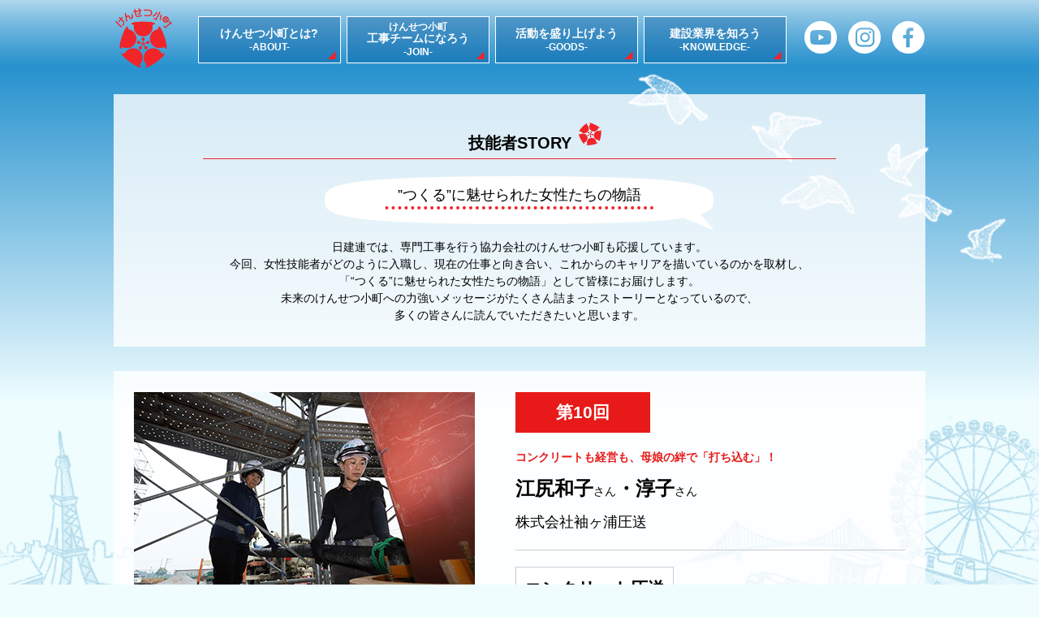

--- FILE ---
content_type: text/html; charset=UTF-8
request_url: https://www.nikkenren.com/komachi/story/story_10.html
body_size: 40663
content:
<!DOCTYPE html PUBLIC "-//W3C//DTD XHTML 1.0 Transitional//EN" "http://www.w3.org/TR/xhtml1/DTD/xhtml1-transitional.dtd">
<html xmlns="http://www.w3.org/1999/xhtml" xml:lang="ja" lang="ja">
  <head>
    <meta http-equiv="Content-Type" content="text/html; charset=utf-8" />
    <meta
      name="viewport"
      content="width=device-width, initial-scale=1, maximum-scale=1, user-scalable=no"
    />
    <meta name="format-detection" content="telephone=no" />
    <!-- meta情報 -->
    <title>
      第10回 コンクリートも経営も、母娘の絆で「打ち込む」！ - けんせつ小町 | 日本建設業連合会
    </title>
    <meta
      name="description"
      content="「けんせつ小町」は建設業で働くすべての女性の愛称です。建設現場で働く技術者・技能者、土木構造物や建物の設計者、会社の運営を支える事務職営業担当者、研究者など、活躍の舞台は多岐にわたります。"
    />
    <meta
      name="keywords"
      content="日建連,けんせつ小町,建設こまち,女性活躍,女性活躍推進,ドボジョ,土木女子,建築女子,働く女性"
    />
    <!-- 小町 -->
    <link rel="stylesheet" href="/komachi/css/common.css" media="all" type="text/css" />
    <link rel="stylesheet" href="/komachi/css/komachi.css?ver=1.1.9" media="all" type="text/css" />
    <!-- リニューアル -->
    <link rel="stylesheet" href="/komachi/css/renew.css?ver=1.1.2" media="all" type="text/css" />
    <link rel="icon" href="/komachi/images/renew/common/favicon.ico" />
    <!-- 小町 -->
    <script src="/common/js/require.js" type="text/javascript"></script>
    <script src="/komachi/js/webfontloader.js" type="text/javascript"></script>
    <script src="/komachi/js/imagesloaded.pkgd.min.js" type="text/javascript"></script>
    <script src="/komachi/js/jquery.hoverIntent.minified.js" type="text/javascript"></script>
    <script src="/komachi/js/config.js" type="text/javascript"></script>
    <script src="/komachi/js/main.js" type="text/javascript"></script>
    <!-- リニューアル -->
    <script defer src="/komachi/js/renew.js?ver=1.0.1" type="text/javascript"></script>
    <script type="text/javascript">
      $(function () {
        var $container = $("#kmc_content");
        $container.imagesLoaded(function () {
          $container.show();
          $("#cssload-pgloading").fadeOut(1000);
        });
      });
    </script>
  </head>
  <body class="renew" id="top">
    <div id="cssload-pgloading">
      <div class="cssload-loadingwrap">
        <ul class="cssload-bokeh">
          <li></li>
          <li></li>
          <li></li>
          <li></li>
        </ul>
      </div>
    </div>
    <!-- ../ヘッダー -->
    <header class="p-header ">
  <div class="p-header__inner">
    <h1 class="p-header__logo">
      <a href="/komachi/">
        <img src="/komachi/images/renew/common/logo01.png?ver1.0.1" alt="けんせつ小町" />
      </a>
    </h1>
    <!-- pc-nav -->
    <div class="p-header__pc-nav">
      <nav class="p-pc-nav">
        <ul class="p-pc-nav__items">
          <li class="p-pc-nav__item js-pc-nav-item">
            <a href="/komachi/overview.html">
              <p class="p-pc-nav__ja">けんせつ小町とは?</p>
              <p class="p-pc-nav__en">-about-</p>
            </a>
            <ul class="p-pc-nav__sub-items js-pc-nav-sub-items">
              <li class="p-pc-nav__sub-item">
                <a href="/komachi/overview.html">けんせつ小町とは?</a>
              </li>
              <li class="p-pc-nav__sub-item">
                <a href="/komachi/about.html">けんせつ小町の想い</a>
              </li>
              <li class="p-pc-nav__sub-item">
                <a href="/komachi/more.html">もっと知りたい</a>
              </li>
            </ul>
          </li>
          <li class="p-pc-nav__item js-pc-nav-item">
            <a href="/komachi/team/index.html">
              <p class="p-pc-nav__ja">
                <span class="p-pc-nav__text-small">けんせつ小町</span>工事チームになろう
              </p>
              <p class="p-pc-nav__en">-join-</p>
            </a>
            <ul class="p-pc-nav__sub-items js-pc-nav-sub-items">
              <li class="p-pc-nav__sub-item">
                  <a href="/komachi/team/index.html">けんせつ小町<br />工事チームになろう</a>
              </li>
              <li class="p-pc-nav__sub-item">
                <a href="/komachi/team.html">工事チームとは</a>
              </li>
              <li class="p-pc-nav__sub-item">
                <a href="/komachi/team/index.html#team-list">工事チーム一覧</a>
              </li>
              <li class="p-pc-nav__sub-item">
                <a href="/komachi/team/register_2.html" target="_blank" class="noIcon blank">登録フォーム</a>
              </li>
            </ul>
          </li>
          <li class="p-pc-nav__item js-pc-nav-item">
            <a href="/komachi/activity.html">
              <p class="p-pc-nav__ja">活動を盛り上げよう</p>
              <p class="p-pc-nav__en">-goods-</p>
            </a>
            <ul class="p-pc-nav__sub-items js-pc-nav-sub-items">
              <li class="p-pc-nav__sub-item">
                <a href="/komachi/activity.html">活動を盛り上げよう</a>
              </li>
              <li class="p-pc-nav__sub-item">
                <a href="/komachi/logomark.html">ロゴマーク</a>
              </li>
              <li class="p-pc-nav__sub-item">
                <a href="/komachi/goods.html">オリジナルグッズ</a>
              </li>
              <li class="p-pc-nav__sub-item">
                <a href="/komachi/manual.html">環境整備</a>
              </li>
              <li class="p-pc-nav__sub-item">
                <a href="/komachi/tips.html">こまちっぷす</a>
              </li>
              <li class="p-pc-nav__sub-item">
                <a href="/komachi/event.html">イベント</a>
              </li>
    
            </ul>
          </li>
          <li class="p-pc-nav__item js-pc-nav-item">
            <a href="/komachi/knowledge.html">
              <p class="p-pc-nav__ja">建設業界を知ろう</p>
              <p class="p-pc-nav__en">-knowledge-</p>
            </a>
            <ul class="p-pc-nav__sub-items js-pc-nav-sub-items">
              <li class="p-pc-nav__sub-item">
                <a href="/komachi/knowledge.html">建設業界を知ろう</a>
              </li>
              <li class="p-pc-nav__sub-item">
                <a href="/komachi/feature.html">建設産業の特徴</a>
              </li>
              <li class="p-pc-nav__sub-item">
                <a href="/komachi/careerpath.html">建設業の職種紹介</a>
              </li>
              <li class="p-pc-nav__sub-item">
                <a href="/komachi/story/">技能者STORY</a>
              </li>
              <li class="p-pc-nav__sub-item">
                <a href="/komachi/sparkle.html">輝け!けんせつ小町</a>
              </li>
              <li class="p-pc-nav__sub-item">
                <a href="https://ashitane.edutown.jp/komachi/" target="_blank" class="noIcon blank">Edu-townあしたね<img class="c-wind" src="/komachi/images/renew/common/wind.png" alt="外部サイト"></a>
              </li>
            </ul>
          </li>
        </ul>
        <ul class="p-pc-nav__sns-items">
          <li class="p-pc-nav__sns-item">
            <a href="https://www.youtube.com/channel/UCwGxXLss6p1Cm40jBf2mLag" target="_blank" class="noIcon blank">
              <div class="c-sns-icon">
                <img src="/komachi/images/renew/common/youtube-icon01.png?ver=1.0.1" alt="ユーチューブ" />
              </div>
            </a>
          </li>
          <li class="p-pc-nav__sns-item">
            <a href="https://www.instagram.com/kensetsu_komachi/" target="_blank" class="noIcon blank">
              <div class="c-sns-icon">
                <img src="/komachi/images/renew/common/instagram-icon01.png?ver=1.0.1" alt="インスタグラム" />
              </div>
            </a>
          </li>
          <li class="p-pc-nav__sns-item">
            <a href="https://www.facebook.com/kensetsu.komachi/" target="_blank" class="noIcon blank">
              <div class="c-sns-icon">
                <img src="/komachi/images/renew/common/facebook-icon01.png?ver=1.0.1" alt="フェイスブック" />
              </div>
            </a>
          </li>
        </ul>
      </nav>
    </div>
    <!-- //.pc-nav -->
    <div class="p-header__hamburger">
      <button type="button" id="js-hamburger" class="c-hamburger" aria-controls="js-sp-nav" aria-expanded="false" aria-label="メニューを開閉する">
        <span class="c-hamburger__line"></span>
      </button>
    </div>
    <!-- sp-nav -->
    <div class="p-header__sp-nav" id="js-sp-nav" aria-hidden="true">
      <nav class="p-sp-nav">
        <ul class="p-sp-nav__items">
        <li class="p-sp-nav__item">
            <a href="/komachi/">トップページ</a>
          </li>
          <li class="p-sp-nav__item">
            <a href="/komachi/overview.html">けんせつ小町とは?</a>
            <ul class="p-sp-nav__sub-items">
              <li class="p-sp-nav__item p-sp-nav__item--sub">
                <a href="/komachi/about.html">けんせつ小町の想い</a>
              </li>
              <li class="p-sp-nav__item p-sp-nav__item--sub">
                <a href="/komachi/more.html">もっと知りたい</a>
              </li>
            </ul>
          </li>
          <li class="p-sp-nav__item">
            <a href="/komachi/team/index.html">けんせつ小町工事チームになろう</a>
            <ul class="p-sp-nav__sub-items">
              <li class="p-sp-nav__item p-sp-nav__item--sub">
                <a href="/komachi/team.html">工事チームとは</a>
              </li>
              <li class="p-sp-nav__item p-sp-nav__item--sub">
                <a href="/komachi/team/index.html#team-list">工事チーム一覧</a>
              </li>
              <li class="p-sp-nav__item p-sp-nav__item--sub">
                <a href="/komachi/team/register_2.html" target="_blank" class="noIcon blank">登録フォーム</a>
              </li>
            </ul>
          </li>
          <li class="p-sp-nav__item">
            <a href="/komachi/activity.html">活動を盛り上げよう</a>
            <ul class="p-sp-nav__sub-items">
              <li class="p-sp-nav__item p-sp-nav__item--sub">
                <a href="/komachi/logomark.html">ロゴマーク</a>
              </li>
              <li class="p-sp-nav__item p-sp-nav__item--sub">
                <a href="/komachi/goods.html">オリジナルグッズ</a>
              </li>
              <li class="p-sp-nav__item p-sp-nav__item--sub">
                <a href="/komachi/manual.html">環境整備</a>
              </li>
              <li class="p-sp-nav__item p-sp-nav__item--sub">
                <a href="/komachi/tips.html">こまちっぷす(事例集)</a>
              </li>
              <li class="p-sp-nav__item p-sp-nav__item--sub">
                <a href="/komachi/event.html">イベント</a>
              </li>
              <li class="p-sp-nav__item p-sp-nav__item--sub">
                <a href="/komachi/seminar.html">セミナー</a>
              </li>
            </ul>
          </li>
          <li class="p-sp-nav__item">
            <a href="/komachi/knowledge.html">建設業界を知ろう</a>
            <ul class="p-sp-nav__sub-items">
              <li class="p-sp-nav__item p-sp-nav__item--sub">
                <a href="/komachi/feature.html">建設産業の特徴</a>
              </li>
              <li class="p-sp-nav__item p-sp-nav__item--sub">
                <a href="/komachi/careerpath.html">建設業の職種紹介</a>
              </li>
              <li class="p-sp-nav__item p-sp-nav__item--sub">
                <a href="/komachi/story/">技能者STORY</a>
              </li>
              <li class="p-sp-nav__item p-sp-nav__item--sub">
                <a href="/komachi/sparkle.html">輝け!けんせつ小町</a>
              </li>
              <li class="p-sp-nav__item p-sp-nav__item--sub">
                <a href="https://ashitane.edutown.jp/komachi/" target="_blank" class="noIcon blank">Edutownあしたね<img class="c-wind" src="/komachi/images/renew/common/wind.png" alt="外部サイト"></a>
              </li>
              <li class="p-sp-nav__item p-sp-nav__item--sub">
                <a href="/komachi/field.html">現場見学会</a>
              </li>
            </ul>
          </li>
        </ul>
      </nav>
    </div>
    <!-- //.sp-nav -->
  </div>
</header>
    <!-- ../ヘッダー -->
    <!-- メイン -->
    <main>
      <div class="l-top-contents">
        <div class="p-top-contents">
          <div class="p-top-contents__inner l-inner">
            <div class="p-top-contents__body p-top-contents__body--story">
              <div class="p-top-contents__heading">
                <div class="p-heading-block">
                  <div class="p-heading-block__body">
                    <div class="p-heading-block__head">
                      <h2 class="p-heading-block__title">技能者STORY</h2>
                      <div class="p-heading-block__pic">
                        <img src="/komachi/images/renew/common/logo03.png" alt="" />
                      </div>
                    </div>
                  </div>
                  <p class="p-heading-block__text"></p>
                </div>
              </div>
              <div class="p-top-contents__copy">
                <p class="c-copy">”つくる”に魅せられた女性たちの物語</p>
              </div>
              <p class="p-top-contents__text">
                日建連では、専門工事を行う協力会社の<br class="u-mobile" />けんせつ小町も応援しています。<br />
                今回、女性技能者がどのように入職し、現在の仕事と向き合い、<br class="u-mobile" />これからのキャリアを描いているのかを取材し、<br />
                「“つくる”に魅せられた女性たちの物語」として<br class="u-mobile" />皆様にお届けします。<br />
                未来のけんせつ小町への力強いメッセージが<br class="u-mobile" />たくさん詰まったストーリーとなっているので、<br />
                多くの皆さんに読んでいただきたいと思います。
              </p>
            </div>
          </div>
        </div>
      </div>
      <div class="p-lower-bg p-lower-bg--story-page">
        <div class="p-lower-bg__pic01">
          <img src="/komachi/images/renew/common/lower-bg01.png" alt="" />
        </div>
        <div class="p-lower-bg__pic02">
          <img src="/komachi/images/renew/common/lower-bg02.png" alt="" />
        </div>
        <div class="p-lower-bg__inner l-inner">
          <div class="p-lower-bg__wrap">
            <div class="p-story-page">
              <div class="p-story-page__inner l-inner">
                <div id="komachi" class="story">
                  <div class="kmc_container">
                    <div class="head_box flex">
                      <span class="image blc"
                        ><img
                          src="/komachi/images/story/10_1.jpg"
                          width="420"
                          height="280"
                          alt="イメージ"
                      /></span>
                      <div class="txt_box">
                        <span class="num bold tc bgcolor inblc">第10回</span>
                        <div class="txt">
                          <h2 class="bold txtcolor mt20">
                            コンクリートも経営も、母娘の絆で「打ち込む」！
                          </h2>
                          <p class="name mt10">
                            <span
                              >江尻和子<span
                                style="font-size: 1.4rem !important; font-weight: normal !important"
                                >さん</span
                              >・淳子</span
                            >さん
                            <!--（2007年入社）-->
                          </p>
                          <p class="company mt10">株式会社袖ヶ浦圧送</p>
                          <p class="job">
                            <span class="name inblc"
                              ><strong>コンクリート圧送</strong>
                              <!--（だんぷうんてんしゅ）--> </span
                            ><br />
                            　コンクリート圧送は、ミキサー車で現場に運び込まれた生コンクリートを、油圧ポンプを使って施工箇所まで送り届ける仕事です。また「筒先作業」といって、打設（※）の際にホースの先端を操作して、コンクリートを的確な位置に流し込む役目も担っています（※コンクリートを流し込む作業を「打設」と呼びます）。<br />
                            コンクリートは一定時間がたつと硬化して品質が落ちるため作業のスピードが問われる上に、いったん打設が始まればなかなか中断することができません。また、中にコンクリートが詰まったホースは非常に重く、その操作には体力と経験を要します。<br />
                            今回登場するけんせつ小町は、母と娘の親子二代でコンクリート圧送会社を経営し、現場での打設も行う技能者です。
                          </p>
                        </div>
                      </div>
                      <!--column-->
                    </div>
                    <!--head_box-->
                    <h2 class="mt80 txtcolor head bold mincho">
                      何の知識もなかったOLが建設業界に転身
                    </h2>
                    <p class="mt30 lh20">
                      株式会社袖ヶ浦圧送の江尻和子社長に人生の転機が訪れたのは、35歳の時。<br />
                      建設業とはまったく縁のない事務職に就いていたが、コンクリート圧送会社の社員だった実兄から相談を受けた。廃業が決まったその会社の事業を継がないか、という話だった。<br />
                      「本当に何も知らなかったから、迷いもなく決めました。業界の大変さを知ってたら迷ったでしょうが…『知らない』って、怖いですね（笑）」
                    </p>
                    <p class="mt30 lh20">
                      事業を引き継いだといっても、手元にあるのはポンプ車1台のみ、当初は会社ではなく個人事業主として出身地である袖ヶ浦で起業。社長と兄、二人きりでの船出だった。<br />
                      「最初は会社じゃなかったので、大手さんとは取引できなかったんです。それから一人二人三人と社員を増やしていって、組織も会社になって…」
                    </p>
                    <p class="mt30 lh20">
                      建築・土木に関わらずさまざまな現場にたずさわり、会社も徐々に成長していった。<br />
                      「今は4台くらいに減らしちゃいましたけど、アクアラインを作っていたころは最大でポンプ車10台がフル稼働してましたね」
                    </p>
                    <p class="mt30 lh20">
                      社員5名を抱える社長となった今も、自ら大型のポンプ車を運転して現場に赴き、筒先操作もこなす。<br />
                      「もう都内の大規模な現場とかは無理ですけど…（力仕事は）大変だけど、慣れれば何とかなりますよ」
                    </p>
                    <div class="image_box tc mt80">
                      <img
                        src="/komachi/images/story/10_2.jpg"
                        width="800"
                        height="533"
                        alt="イメージ"
                      /><span class="blc mt10 tc fs12"
                        >兄の勧めでOLから圧送業者に転身した江尻和子社長。</span
                      >
                    </div>
                    <h2 class="mt80 txtcolor head bold mincho">当初は興味がなかった建設の仕事</h2>
                    <p class="mt30 lh20">
                      娘の淳子さんは、和子社長が経営者となったころはまだ中学生。母親の苦労している様子は伝わっていたが、建設業に関心を持つまでには至らなかった。<br />
                      「何の仕事かも知らなかったんで、特に興味があったというわけでもなくて（笑）、でも高校を出てから事務職で手伝い始めてました」
                    </p>
                    <p class="mt30 lh20">
                      はじめは事務所でポンプ車のスケジュールを管理する仕事をしていたが、現場に出るスタッフが手薄になり、時々現場に駆り出されるようになっていった。<br />
                      「10年前くらいからですかね、最初は何が何だかわからない状態でしたけど、母が大変そうなのは見てたんで、できることがあれば、と。母親の年齢のことを考えたら、心配もありましたし…」
                    </p>
                    <p class="mt30 lh20">
                      建設業界に入ってよかった？<br />
                      「他の仕事を知らないし、この歳までずっとここで続けてきたんで、別の職に就く自分は想像できないですね」<br />
                      　淳子さんは9年前にコンクリート圧送の1級技能検定（国家試験）に合格。生コンの外見からその状態や打設のしやすさを見極め、ポンプ車から打設箇所までの圧送計画を立てることもできる、今や袖ヶ浦圧送に欠かせない打設技能士だ。
                    </p>
                    <div class="image_box tc mt80">
                      <img
                        src="/komachi/images/story/10_3.jpg"
                        width="800"
                        height="533"
                        alt="イメージ"
                      /><span class="blc mt10 tc fs12"
                        >娘の淳子さん（写真右）は、当初は事務職だったが、今は母に代わる会社の主戦力になっている。</span
                      >
                    </div>
                    <h2 class="mt80 txtcolor head bold mincho">打設の仕事が大好きな兄の存在</h2>
                    <p class="mt30 lh20">
                      実は、和子社長には息子がいる（淳子さんの兄にあたる）。同じコンクリート圧送の仕事をしており、この袖ヶ浦圧送で働いていたこともあるが、より大きな現場での職を求めて別の会社に転職。六本木ヒルズや東京スカイツリーなど大規模現場のコンクリートを打ち上げた実績を持つ。<br />
                      「息子はこの打設の仕事が大好きだから、このあたりの現場じゃ物足りないみたいで（笑）。話し始めたら朝までポンプのことをしゃべってるくらい」
                    </p>
                    <p class="mt30 lh20">
                      和子社長は、都内の現場で最新の打設技術を身につけている息子から学ぶ点も多いという。<br />
                      「以前は打設が終わった後、配管の中に残った生コンを手作業でかき出してたんですが、今はエアコンプレッサーで抜く技術があって、そういうのは娘が都心の現場に行ったり、息子から聞いたりして覚えたんですよ。やっぱりその仕事が好きだったり、興味があったりすれば、自然と腕も上がっていきますよね」
                    </p>
                    <div class="image_box tc mt80">
                      <img
                        src="/komachi/images/story/10_4.jpg"
                        width="800"
                        height="533"
                        alt="イメージ"
                      /><span class="blc mt10 tc fs12"
                        >打設作業に不可欠な特殊車両「ポンプ車」。油圧の力で、数百m離れた打設箇所まで生コンを圧送する。</span
                      >
                    </div>
                    <h2 class="mt80 txtcolor head bold mincho">打設作業は「重さ」との戦い</h2>
                    <p class="mt80 lh20">
                      コンクリート打設でもっとも苦労するところは？
                      「広い面積にたくさん打つよりも、限られた箇所に少しだけ打ち込んで、また別の場所に少し…みたいな方が苦労しますね。そのたびに配管を繋ぎ変えたり、そうこうするうちに生コンが固まってきたりして。夏場なんかは特にコンクリートが硬化しやすいし、閉塞（パイプの中のコンクリートが詰まって圧送できなくなること）を起こしたら大変なことになるので」と和子社長。<br />
                      一方の淳子さんは、「何が大変って、全部です（笑）。ずっとやってるベテランの方は『この部分はこうすれば楽に打てる』とか言うんですけど、私に言わせれば楽なところなんてないですね。ゴムのホースだけで50kg近くあって、中のコンクリートも合わせたら100kg以上。『重い』とか以前に、びくともしなかったですから。男性があれをふつうに担いで操作してるのを見て、『ウソ？』って感じで最初は信じられませんでした」
                    </p>
                    <p class="mt80 lh20">
                      筒先操作の仕事を始めたころは、家に帰って食事をしようにも箸を持つ手が上がらないほど疲労困ぱいだったという淳子さん。<br />
                      コンクリート打設の最前線にいる技能者としての責任が増した今では、同じ現場に続けて行けないことのもどかしさも感じている。<br />
                      「工程とかシフトの関係で、同じ現場だけど前回とは違う人が圧送を担当することもあります。『この前の続きで打設して』って言われるんだけど、その前回来たのが私じゃなければもう一度現場見せてもらわなきゃならなくて…タイムロスになっちゃいますよね。ずっと同じ人が行ければいいのにって思います」
                    </p>
                    <p class="mt80 lh20">
                      「自分が担当した現場の作業は、他人任せにせず最後までやり遂げたい」…どんな技能者でも抱く仕事への思い入れが、淳子さんにもあるのだろう。
                    </p>
                    <div class="image_box tc mt80">
                      <img
                        src="/komachi/images/story/10_5.jpg"
                        width="800"
                        height="533"
                        alt="イメージ"
                      /><span class="blc mt10 tc fs12"
                        >コンクリートを送るホースを打設箇所に正確に構える。<br />
                        重量のある生コンが勢いよく吐き出されるが、無関係な箇所に生コンをこぼしてもいけないし、打設量を見誤ってあふれさせるのもNG。<br />
                        筒先を操作する技術だけでなく、経験・勘も求められる。</span
                      >
                    </div>
                    <h2 class="mt80 txtcolor head bold mincho">
                      長丁場になりがちな打設作業、女性ならではの苦労も…
                    </h2>
                    <p class="mt30 lh20">
                      生コンが硬化して品質が落ちたり、配管を詰まらせたりする事態を回避するため、いったん始まった打設作業は休憩時間もそこそこに長時間続けられることが多い。特に筒先操作担当者は打設作業のキーマンであり、不在だと作業がストップしてしまうため、トイレにも行きづらい。女性には、過酷な職種といえる。<br />
                      和子社長は「やっぱりポンプが詰まっちゃう方がこわいから…水分の取り過ぎに注意してます（笑）」と、その後の作業にも大きく影響する「閉塞」防止が最優先。<br />
                      淳子さんの場合はいわゆる“食いだめ”も珍しくないようで、「お昼休みはちゃんとありますが、配管の段取り替えなんかがあると昼食の時間が少ない時もあるんで。だから私、打設の日の朝は、すごい勢いで食べます。朝から焼き肉とか（笑）。多少昼食が遅れても、その日一日バテずに持たせられるようにしてますね」
                    </p>
                    <p class="mt30 lh20">
                      いったん現場に出たからには、「女性だから」と特別扱いはされたくない。厳しい条件も笑い飛ばしてしまう和子社長、淳子さんの言葉からは、「男性作業員と同じレベルで勝負してきた」という自負が感じ取れた。
                    </p>
                    <div class="image_box tc mt80">
                      <img
                        src="/komachi/images/story/10_6.jpg"
                        width="800"
                        height="533"
                        alt="イメージ"
                      /><span class="blc mt10 tc fs12"
                        >打設前、他職との打ち合わせ。<br />
                        コンクリート打設には多くの協力会社がかかわるため、うまく連携することがカギとなる。</span
                      >
                    </div>
                    <h2 class="mt80 txtcolor head bold mincho">
                      終わったあと、成果を実感できる仕事
                    </h2>
                    <p class="mt30 lh20">
                      20数年前、和子社長が知識も経験もないまま参入した当時の建設業界は、女性が働く職場としては整備がかなり遅れていたが、それはこの10年ほどの間に大きく改善された。二人はその変化を身をもって体験してきた女性技能者だ。<br />
                      淳子さんがふり返る。「私が行っていた現場で、打設箇所の近くは男性用トイレのみ、女性用は歩いて30分以上かかる事務所にしかないっていうところがありました。元請けの方に頼んだら『配慮が足りなくてすみませんでした』って謝られて、すぐあちこちに女性用トイレを設置してもらって、鍵も渡されて『自由に使ってください』と。今思えばふつうの対応ですけど、すごくうれしかった記憶があります」
                    </p>
                    <p class="mt30 lh20">
                      男性でも大変な仕事を、女性にとって恵まれているとはいえない環境下で懸命にこなしてきた和子社長は、それでも前向きだ。<br />
                      「『女の人だから、ていねいにやってくれて助かる』って言われることもあるし、この仕事は終わった後に形として残るのがいいですよね。『ああ、これ私が（コンクリートを）打ったんだ』って実感できます」
                    </p>
                    <p class="mt30 lh20">
                      今ではそれぞれがメインの打設技能士として別々の現場に出るケースがほとんどだが、母娘二人三脚で現場のモノづくりを支えていく。
                    </p>
                    <div class="image_box tc mt80">
                      <img
                        src="/komachi/images/story/10_7.jpg"
                        width="800"
                        height="533"
                        alt="イメージ"
                      /><span class="blc mt10 tc fs12"
                        >「親子でこんな仕事してる人はなかなかいないんで、私が現場に出ると『今日、お母さんどこ行ってるの？』なんてよく聞かれます（笑）」（淳子さん）</span
                      >
                    </div>
                    <div class="image_box tc mt80">
                      <img
                        src="/komachi/images/story/10_8.jpg"
                        width="800"
                        height="533"
                        alt="イメージ"
                      /><span class="blc mt10 tc fs12"
                        >同じ千葉県に本拠がある生コン会社・（株）ヤマセ建材の髙橋清美さん（写真左）と。<br />
                        「江尻社長にも淳子さんにも、いつも現場で助けてもらってます」（高橋さん）。</span
                      >
                    </div>
                  </div>
                  <!--kmc_container-->
                </div>
              </div>
            </div>
          </div>
        </div>
      </div>
      <!-- ページトップ -->
      <p id="page_top">
        <a href="#top"
          ><img
            src="/komachi/images/common/page_top.png"
            width="50"
            height="50"
            alt="このページのTOPへ"
        /></a>
      </p>
      <!-- ../ページトップ -->
    </main>
    <!-- ../メイン -->
    <!-- フッター -->
    <footer class="p-footer">
  <div class="p-footer__top-wrapper">
    <div class="p-footer__inner l-inner">
      <div class="p-footer__body">
        <div class="p-footer__logo">
          <a href="/komachi/">
            <img src="/komachi/images/renew/common/logo01.png" alt="けんせつ小町" />
          </a>
        </div>
        <div class="p-footer__nav">
          <div class="p-footer__top-nav">
            <ul class="p-footer__items">
              <li class="p-footer__item"><a href="/komachi/overview.html">けんせつ小町とは?</a></li>
              <li class="p-footer__item u-hidden-sp"><a href="/komachi/about.html">けんせつ小町の想い</a></li>
              <li class="p-footer__item u-hidden-sp"><a href="/komachi/more.html">もっと知りたい</a></li>
            </ul>
            <ul class="p-footer__items">
              <li class="p-footer__item"><a href="/komachi/team/index.html">けんせつ小町工事チームになろう</a></li>
              <li class="p-footer__item u-hidden-sp"><a href="/komachi/team.html">工事チームとは </a></li>
              <li class="p-footer__item u-hidden-sp"><a href="/komachi/team/index.html#team-list">工事チーム一覧</a></li>
              <li class="p-footer__item u-hidden-sp"><a href="/komachi/team/register_2.html" target="_blank" class="noIcon blank">登録フォーム</a></li>
            </ul>
            <ul class="p-footer__items">
              <li class="p-footer__item"><a href="/komachi/activity.html">活動を盛り上げよう</a></li>
              <li class="p-footer__item u-hidden-sp"><a href="/komachi/logomark.html">ロゴマーク</a></li>
              <li class="p-footer__item u-hidden-sp"><a href="/komachi/goods.html">オリジナルグッズ</a></li>
              <li class="p-footer__item u-hidden-sp"><a href="/komachi/manual.html">環境整備</a></li>
              <li class="p-footer__item u-hidden-sp"><a href="/komachi/tips.html">こまちっぷす</a></li>
              <li class="p-footer__item u-hidden-sp"><a href="/komachi/event.html">イベント</a></li>
    		  <!--<li class="p-footer__item u-hidden-sp"><a href="/komachi/event.html">イベント</a></li>-->
            </ul>
            <ul class="p-footer__items">
              <li class="p-footer__item"><a href="/komachi/knowledge.html">建設業界を知ろう</a></li>
              <li class="p-footer__item u-hidden-sp"><a href="/komachi/feature.html">建設産業の特徴</a></li>
              <li class="p-footer__item u-hidden-sp"><a href="/komachi/careerpath.html">建設業の職種紹介</a></li>
              <li class="p-footer__item u-hidden-sp"><a href="/komachi/story/">技能者STORY</a></li>
              <li class="p-footer__item u-hidden-sp"><a href="/komachi/sparkle.html">輝け!けんせつ小町</a></li>
              <li class="p-footer__item u-hidden-sp"><a href="https://ashitane.edutown.jp/komachi/" target="_blank" class="noIcon blank">Edu-townあしたね<img class="c-wind" src="/komachi/images/renew/common/wind.png" alt="外部サイト"></a></li>
            </ul>
          </div>
          <div class="p-footer__bottom-nav">
            <ul class="p-footer__sns-items">
              <li class="p-footer__sns-item">
                <a href="https://www.youtube.com/channel/UCwGxXLss6p1Cm40jBf2mLag" target="_blank" class="noIcon blank">
                  <div class="c-sns-icon">
                    <img src="/komachi/images/renew/common/youtube-icon02.png?ver=1.0.1" alt="ユーチューブ" />
                  </div>
                </a>
              </li>
              <li class="p-footer__sns-item">
                <a href="https://www.instagram.com/kensetsu_komachi/" target="_blank" class="noIcon blank">
                  <div class="c-sns-icon">
                    <img src="/komachi/images/renew/common/instagram-icon02.png?ver=1.0.1" alt="インスタグラム" />
                  </div>
                </a>
              </li>
              <li class="p-footer__sns-item">
                <a href="https://www.facebook.com/kensetsu.komachi/" target="_blank" class="noIcon blank">
                  <div class="c-sns-icon">
                    <img src="/komachi/images/renew/common/facebook-icon02.png?ver=1.0.1" alt="フェイスブック" />
                  </div>
                </a>
              </li>
            </ul>
          </div>
        </div>
      </div>
    </div>
  </div>
  <div class="p-footer__bottom-wrapper">
    <div class="p-footer__inner l-inner">
      <div class="p-footer__body">
        <div class="p-footer__federation-logo">
          <a href="/">
            <img src="/komachi/images/renew/common/federation-logo.png?ver=1.0.1" alt="一般社団法人　日本建設業連合会" />
          </a>
        </div>
        <div class="p-footer__copy">&copy; Japan Federation of Construction Contractors</div>
      </div>
    </div>
  </div>

  <!-- google-analytics -->
  <script type="text/javascript">
    if (location.href.indexOf('local') < 0) {

      var _gaq = _gaq || [];
      _gaq.push(['_setAccount', 'UA-22427761-1']);
      _gaq.push(['_trackPageview']);

      (function() {
        var ga = document.createElement('script');
        ga.type = 'text/javascript';
        ga.async = true;
        ga.src = ('https:' == document.location.protocol ? 'https://ssl' : 'http://www') + '.google-analytics.com/ga.js';
        var s = document.getElementsByTagName('script')[0];
        s.parentNode.insertBefore(ga, s);
      })();

    }
  </script>

</footer>
    <!-- ../フッター -->
  </body>
</html>


--- FILE ---
content_type: text/css
request_url: https://www.nikkenren.com/komachi/css/common.css
body_size: 10372
content:
@charset "utf-8";

body{
	scrollbar-track-color:#000000;
}
.origin {
	position: relative;
	font-family:'Lucida Grande','Hiragino Kaku Gothic ProN','ヒラギノ角ゴ ProN W3','MS Pゴシック',sans-serif;
}

.origin div:before,.origin ul:before,.origin dl:before {
	content:".";
	display:block;
	height:0;
	visibility:hidden;
	overflow:hidden;
	line-height:0;
	font-size:0;
}

.origin div:after,.origin ul:after,.origin dl:after {
	content:".";
	display:block;
	height:0;
	clear:both;
	visibility:hidden;
	overflow:hidden;
	line-height:0;
	font-size:0;
}

/*----------------------------------------------------
dropdown
-------------------------------------------------------*/
/* dropdownのz-indexの制御用記述 */
#header{
	position:relative;
	z-index:20000;
}
#page_wrapper{
	position:relative;
}
#gnavi05 .dropMenu{
	position:absolute;
	z-index:999999 !important;
}
/**/

#gnavi05 .dropMenu{
	display:none;
	padding-top:5px;
	width:850px;
	top:15px;
	left:100%;
	margin-left:-850px;
}

/* IE以外のモダンブラウザ */
.dropMenu .dropMenuInner{
	color:#fff;
	background-color:#1A1A1A;
	opacity:.85;
	/*filter:alpha(opacity=85);
	-ms-filter:alpha(opacity=85);*/
	-khtml-opacity:.85;
	-moz-opacity:.85;
	padding:22px;
	background:#1A1A1A url(/common/images/arr6.gif) no-repeat top right;
}

/* IE8 */
html>/**/body .dropMenu .dropMenuInner{
	filter /***/ :none9 !important;	
	-ms-filter:none9 !important;
}

/* IE9 10 */
html:not(:target) .dropMenu .dropMenuInner{
	filter:alpha(opacity=85);
	-ms-filter:alpha(opacity=85);
}
/**/

.dropMenuInner #gmenu01 dt a,.dropMenuInner #gmenu02 dt a,.dropMenuInner #gmenu03 dt a,.dropMenuInner #gmenu04 dt a{
	color: #B29357!important;
	padding:0 0 0 14px!important;
}
.dropMenu .dropMenuInner dl dd a{
	color:#fff !important;
}
.dropMenuInner #gmenu01 dd a,.dropMenuInner #gmenu02 dd a,.dropMenuInner #gmenu03 dd a,.dropMenuInner #gmenu04 dd a{
	padding:0 0 0 14px!important;

}
.dropMenuInner dt{
	font-size: 14px!important;
	background: url(../images/arr5.gif) no-repeat 0 0.6em!important;
	padding: 0 0 10px 0px!important;
}

#gmenu01,#gmenu02,#gmenu03 {
	width: 160px;
	float: left;
	margin:0 20px 0 0;
	background-color: #1A1A1A;
}
#gmenu04 {
	width: 220px;
	float: left;
	margin:0 20px 0 0;
	background-color: #1A1A1A;
}
#gmenu01 {
	margin:0 50px 0 0;
}
#gmenu03 {
	margin:0 ;
}


#gmenu01 dd,#gmenu02 dd,#gmenu03 dd,#gmenu04 dd{
	font-size: 12px!important;
	line-height: 150%;
	background: url(/common/images/arr5.gif) no-repeat 0 0.3em!important;
	padding: 0 0 5px 0px!important;
	border:none!important;
}
.dropMenuInner a:hover{
	text-decoration:underline!important;
	opacity:1!important;
	filter:alpha(opacity=100)!important;
	-ms-filter:alpha(opacity=100)!important;
	-khtml-opacity:1!important;
	-moz-opacity:1!important;

}



/* 共通（img） */
/*a:hover img{
	opacity:0.8;
	filter:alpha(opacity=80);
	-ms-filter:"alpha(opacity=80)";
	-moz-opacity:0.8;
	-khtml-opacity:0.8;
}*/

/*------------------------------------
	ヘッダー
-------------------------------------*/
/* 検索フォーム */
#head_form {
	height:22px;
	overflow:hidden;
	float:right;
	margin:15px 0 -50px;
}

#cse-search-form {
	padding:0;
	width:230px!important;
}

#cse-search-form table.gsc-search-box td.gsc-input {
	padding:0!important;
}

#cse-search-form input[type="text"] {
	padding:0!important;
	height:20px;
	width:186px;
	margin:0 0 0 15px;
	-webkit-appearance:none;
	font-size: 14px;
	line-height: 17px;
}

/*1218*/
.gsc-control-cse{
	padding:0 !important;
}

/*1217*/
#head_form input.gsc-search-button,input.gsc-search-button {
	margin-left:0!important;
	background:url(/common/images/search.gif) no-repeat!important;
	border:0;
	font-size:0!important;
	height:22px;
	width:27px;
	-webkit-appearance:none;
}

.gsc-clear-button {
	display:none;
}

/* 新検索フォーム向け */
#___gcse_0 {
	padding:0;
	width:230px!important;
}
#___gcse_0 table.gsc-search-box td.gsc-input {
	padding:0!important;
}
#___gcse_0 table.gsc-search-box td.gsc-input #gsc-iw-id1 {
    margin-top: -5px;
}
#___gcse_0 div:before {
    display: none!important;
}
#___gcse_0 input[type="text"] {
	padding:0!important;
	height:20px!important;
	width:186px!important;
	margin:0 !important;
	-webkit-appearance:none;
    font-size: 14px;
}
#___gcse_0 table.gsc-search-box td.gsib_a {
    padding: 0!important;
}
#___gcse_0 td.gsc-search-button {
	margin-left:0!important;
	background:url(/common/images/search.gif) no-repeat!important;
	border:0;
	font-size:0!important;
	height:22px;
	width:27px;
	-webkit-appearance:none;
}
#___gcse_0 td.gsc-search-button button {
    opacity: 0;
}
#___gcse_0 table.gsc-search-box td.gsib_b {
    display: none;
}

/* ヘッダー */
#header {
	display:block;
	width:1000px;
	height: 99px;
	margin:0 auto;
}

#header .head{
	width:316px;
	height:44px;
	float:left;
	margin:35px 0 20px;
}

#head_right {
	display:block;
	width:1000px;
	margin:0 auto;
	position:relative;
	z-index:20001;
}

/* ヘッダーnavi */
.head_gnavi {
	display:inline;
	width:549px;/*修正分105*/
	float:right;
	margin:58px 0 0 60px;
	padding-bottom:15px;/*修正分1205*/
	position:relative;
	left:0px;
}

#header li {
	display:inline;
	float:left;
	white-space:nowrap;
	height:18px;
	font-size:13px;
	line-height:120%;
	padding:5px 0 0 0;
	background: url(/common/images/dotted.gif) repeat-y 100% 100%;
}

#header li a {
	text-decoration:none;
	color:#333;
	padding:0 14px;/*修正分105*/
}

#header li.first-child a {
	padding:0 14px 0 0;/*修正分105*/
}
#header li.last-child a {
	padding:0 0 0 14px;/*修正分105*/
}

#header li.last-child {
	white-space:nowrap;
/* 	border:none; */
	background-image: none!important;
	width: 57px;/*修正分150605 chrome対応*/
}

/*追加1206　グローバルナビのホバー状態*/
#about #gnavi01 img,
#news #gnavi02 img,
#publication #gnavi03 img,
#learning #gnavi04 img,
#iinkai #gnavi05 img{
	opacity:.8;
	filter:alpha(opacity=80);
	-ms-filter:alpha(opacity=80);
	-khtml-opacity:.8;
	-moz-opacity:.8;
}

/* フッター */
#footer {
	display:block;
	width:100%;
	min-width:1000px;
	background-color: #fff;
}

#footer_3rd {
	display:block;
	width:100%;
	min-width:1000px;
}

.pagetop {
	width:110px;
	margin:30px auto 0;
	padding:0 0 10px;
	background:url(/common/images/footer.gif) no-repeat center bottom;
}

#footer_location {
	background-color:#333!important;
	width:100%;
	min-width:1000px;
	height:auto;
	margin:0 auto;
	padding:40px 0 50px;
}

.footer_wrapper {
	width:1000px;
	margin:0 auto;
}

#footer .left,#footer_3rd .left {
	display:block;
	float:left;
/*	width:663px;*/
}

#footer .right,#footer_3rd .right{
	/*position:relative;
	display:block;*/
	float:right;
/*	width:337px;*/
	/*width:384px;*/
}
#footer .right .foot_navi3,#footer_3rd .right .foot_navi3{
	float:right;
}
#footer a,#footer li,#footer dd,#footer dt,#footer_3rd a,#footer_3rd li,#footer_3rd dd,#footer_3rd dt {
	color:#fff;
	text-decoration:none;
}

#footer dd,#footer dt,#footer_3rd dd,#footer_3rd dt {
	float:left;
}

#footer li,#footer_3rd li {
	/*display:inline;*/
	float:left;
	white-space:nowrap;
	color:#999;
}

#footer a,#footer_3rd a {
	padding:0 12px;
}

#footer li.first-child a ,#footer_3rd li.first-child a {
	padding:0 12px 0 0;
}

#footer .copy,#footer_3rd .copy {
	position:relative;
	display:block;
	float:right;
}

#footer li.last-child a,#footer_3rd li.last-child a {
	padding:0 0 0 12px;
}

/*1209　IE対策*/
#footer ul.foot_navi1,#footer ul.foot_navi3,#footer_3rd ul.foot_navi1,#footer_3rd ul.foot_navi3{
	padding-bottom:30px;
}
#footer ul li,#footer_3rd ul li,.pagination ul li,
.text12 {
	font-size:12px;
	font-size:1.2rem;
}
#footer ul.foot_navi li,#footer ul.copy li,#footer_3rd ul.foot_navi li,#footer_3rd ul.copy li,
.text10 {
	font-size:10px;
	font-size:1rem;
}
#footer ul {
	font-size:14px;
	font-size:1.4rem;
	line-height:25.2px;
	line-height:2.52rem;
}
#footer a:hover{
	opacity:0.8;
	-moz-opacity:0.8;
	-khtml-opacity:0.8;
}


/*------------------------------------
	下層ページ
-------------------------------------*/
#sub_contents{
	width: 100%;
	min-width:1024px;
	height: 140px;
	background: #c6cfda url(/komachi/images/common/bg_sub.jpg) no-repeat top center  ;
}

#sub_contents ul{
	display: block;
	width: 1000px;
	margin: 40px auto 0 auto;
}

#sub_contents li{
	float: right;
	margin: 0 0 0 13px!important;
}
/*1206　グローバルナビのホバー状態*/
#sub_contents li a{
	display: block;
	width: 32px;
	height: 100px;
}

#sub_contents li a span{
	display:none;
}

/*環境*/
#sub_contents li#gnavi06 a{
	background-image:url('/images/sub_navi5_off.png');
}
#sub_contents li#gnavi06 a:hover,
#kankyou #sub_contents li#gnavi06 a{
	background-image:url('/images/sub_navi5_on.png');
}

/*安全*/
#sub_contents li#gnavi07 a{
	background-image:url('/images/sub_navi4_off.png');
}
#sub_contents li#gnavi07 a:hover,
#anzen #sub_contents li#gnavi07 a{
	background-image:url('/images/sub_navi4_on.png');
}

/*建築*/
#sub_contents li#gnavi08 a{
	background-image:url('/images/sub_navi3_off.png');
}
#sub_contents li#gnavi08 a:hover,
#kenchiku #sub_contents li#gnavi08 a{
	background-image:url('/images/sub_navi3_on.png');
}

/*土木*/
#sub_contents li#gnavi09 a{
	background-image:url('/images/sub_navi2_off.png');
}
#sub_contents li#gnavi09 a:hover,
#doboku #sub_contents li#gnavi09 a{
	background-image:url('/images/sub_navi2_on.png');
}

/*総合*/
#sub_contents li#gnavi10 a{
	background-image:url('/images/sub_navi1_off.png');
}
#sub_contents li#gnavi10 a:hover,
#sougou #sub_contents li#gnavi10 a{
	background-image:url('/images/sub_navi1_on.png');
}

/*----------------------------------------------------
icon
-------------------------------------------------------*/
.noIcon {}

span.pdf_link, span.excel_link, span.word_link, span.ppt_link {
    height: 16px;
    padding: 4px 16px 3px 1px;
    margin-right: 5px;
}

span.pdf_link {
    background: url(/common/images/icon_pdf.gif) no-repeat right center;
}

span.excel_link {
    background: url(/common/images/ic_excel.png) no-repeat right center;
}

span.word_link {
    background: url(/common/images/ic_word.png) no-repeat right center;
}

span.ppt_link {
    background: url(/common/images/ic_pps.gif) no-repeat right center;
}

span.external_link {
    padding: 3px 13px 3px 0;
    margin-right: 5px;
    background: url(/common/images/icon_wind.gif) no-repeat right center;
}

--- FILE ---
content_type: text/css
request_url: https://www.nikkenren.com/komachi/css/komachi.css?ver=1.1.9
body_size: 144091
content:
@charset "utf-8";
@import url(https://fonts.googleapis.com/css?family=Roboto:400,300,300italic,400italic,700,700italic);

html, body, div, span, applet, object, iframe,
h1, h2, h3, h4, h5, h6, p, blockquote, pre,
a, abbr, acronym, address, big, cite, code,
del, dfn, em, img, ins, kbd, q, s, samp,
small, strike, strong, sub, sup, tt, var,
b, u, i, center,
dl, dt, dd, ol, ul, li,
fieldset, form, label, legend,
table, caption, tbody, tfoot, thead, tr, th, td,
article, aside, canvas, details, embed,
figure, figcaption, footer, header, hgroup,
menu, nav, output, ruby, section, summary,
time, mark, audio, video {
  margin: 0;
  padding: 0;
  border: 0;
  font: inherit;
  vertical-align: baseline;
}


html {
  line-height: 1;
  font-size: 62.5%; /*10px*/
}

#komachi *, #komachi *:before, #komachi *:after {
    -webkit-box-sizing: border-box;
       -moz-box-sizing: border-box;
         -o-box-sizing: border-box;
        -ms-box-sizing: border-box;
            box-sizing: border-box;
}

ol, ul {
  list-style: none;
}

table {
  border-collapse: collapse;
  border-spacing: 0;
}

caption, th, td {
  text-align: left;
  font-weight: normal;
  vertical-align: middle;
}

q, blockquote {
  quotes: none;
}
q:before, q:after, blockquote:before, blockquote:after {
  content: "";
  content: none;
}

a img {
  border: none;
}

article, aside, details, figcaption, figure, footer, header, hgroup, menu, nav, section, summary {
  display: block;
}

html {
  -webkit-text-size-adjust: 100%;
  -ms-text-size-adjust: 100%;
}

strong {
	font-weight: bold;
}

img.rsp {
	max-width: 100%;
	height: auto;
}

/* form
**********************************/
button {
	padding: 0;
	background: no-repeat;
	border: none;
	cursor: pointer;
}
label {
	cursor: pointer;
}

/* color
**********************************/
.rd {color: #f00;}
.txtcolor {
	color: #e71a19;
}
.bgcolor {
	background-color: #e71a19 !important;
}
.bdcolor {
	border-color: #e71a19 !important;
}

/* link
**********************************/
a {
	text-decoration: none;
	color: #000;
	transition: color .4s;
}
a:hover {
	color: #e71a19;
}
a img {
	opacity: 1;
	transition: opacity .4s;
}
a img:hover {
	opacity: 0.6;
}
.sp a img,
.tablet a img {
	transition: none;
}
.sp a img:hover,
.tablet a img:hover {
	opacity: inherit;
}
a.ul {
	text-decoration: underline !important;
}
a.nn {
	text-decoration: none !important;
}
.taparea {
	-webkit-tap-highlight-color:#ff404f;
}


/* float & flex
**********************************/
.fl {
  float: left;
}
.fr {
  float: right;
}
.clearfix {
  overflow: hidden;
}
.flex {
	display: -webkit-box;
	display: -ms-flexbox;
	display: -webkit-flex;
	display: flex;
}
.flex.flexac {
	-webkit-align-items: center !important;
	align-items: center !important;
}
.flex.flexjc {
	-webkit-justify-content: center !important;
	justify-content: center !important;
}
.flex.flexbtw {
	-webkit-justify-content: space-between;
	justify-content: space-between;
}
.flex.flexw {
	flex-wrap: wrap;
}
.flex.flex_1 .box {
	flex: 1;
	padding: 0 12px;
}
.flex.flex_1 .box + .box {
	margin-left: 12px;
	border-left: 1px dotted #ccc;
}

/* margin
**********************************/
.mb5 {margin-bottom: 5px !important;}
.mb10 {margin-bottom: 10px !important;}
.mb15 {margin-bottom: 15px !important;}
.mb20 {margin-bottom: 20px !important;}
.mb30 {margin-bottom: 30px !important;}
.mb40 {margin-bottom: 40px !important;}
.mb50 {margin-bottom: 50px !important;}
.mb60 {margin-bottom: 60px !important;}
.mb70 {margin-bottom: 70px !important;}

.mt10 {margin-top: 10px !important;}
.mt20 {margin-top: 20px !important;}
.mt30 {margin-top: 30px !important;}
.mt50 {margin-top: 50px !important;}
.mt80 {margin-top: 80px !important;}

.sp .mb30 {margin-bottom: 20px !important;}
.sp .mb40 {margin-bottom: 20px !important;}
.sp .mb50 {margin-bottom: 20px !important;}
.sp .mb60 {margin-bottom: 30px !important;}
.sp .mb70 {margin-bottom: 30px !important;}

/* padding
**********************************/
.pb10 {padding-bottom: 10px !important;}
.pt10 {padding-top: 10px !important;}
.pl30 {padding-left: 30px !important;}
.p_ew {padding: 0 30px;}

.sp .pl30 {padding-left: 3% !important;}

/* text-align
**********************************/
.tc {
  text-align: center;
}
.tl {
  text-align: left;
}
.tr {
  text-align: right;
}
.bold {
	font-weight: bold;
}
.normal {
	font-weight: normal;
}
.sp .sp_tl {
	text-align: left;
}
.nowrap {
	white-space: nowrap;
}

/* text-indent
**********************************/
.ti_1 {
	text-indent: -1em;
	padding-left: 1em;
}

/* font-size
**********************************/
.fs10 {	font-size: 1.0rem;}
.fs11 {	font-size: 1.1rem;}
.fs12 {	font-size: 1.2rem;}
.fs13 {	font-size: 1.3rem;}
.fs14 {	font-size: 1.4rem;}
.fs15 {	font-size: 1.5rem;}
.fs16 {	font-size: 1.6rem;}
.fs17 {	font-size: 1.7rem;}
.fs18 {	font-size: 1.8rem;}
.fs20 {	font-size: 2.0rem;}
.fs24 {	font-size: 2.4rem;}
.fs30 {	font-size: 3.0rem;}
.fs35 {	font-size: 3.5rem;}
.fs40 {	font-size: 4.0rem;}
.fs50 {	font-size: 5.0rem;}
.fs60 {	font-size: 6.0rem;}
.fs80 {	font-size: 8.0rem;}

.sp .fs16 {	font-size: 1.4rem; line-height: 1.5;}
.sp .fs18 {	font-size: 1.5rem; line-height: 1.5;}
.sp .fs20 {	font-size: 1.8rem; line-height: 1.5;}
.sp .fs24 {	font-size: 2.0rem; line-height: 1.5;}
.sp .fs30 {	font-size: 2.4rem; line-height: 1;}
.sp .fs35 {	font-size: 2.6rem; line-height: 1;}
.sp .fs40 {	font-size: 2.8rem; line-height: 1;}
.sp .fs50 {	font-size: 3.2rem; line-height: 1;}
.sp .fs60 {	font-size: 4.0rem; line-height: 1;}
.sp .fs80 {	font-size: 5.6rem; line-height: 1;}

/* line-height
**********************************/
.lh30 { line-height: 3.0rem; }
.lh32 { line-height: 3.2rem; }
.lh40 { line-height: 4.0rem; }
.lh50 { line-height: 5.0rem; }
.lh60 { line-height: 6.0rem; }
.lh70 { line-height: 7.0rem; }
.lh75 { line-height: 7.0rem; }

.sp .lh32 { line-height: 2.8rem; }
.sp .lh40 { line-height: 3.2rem; }
.sp .lh50 { line-height: 4.0rem; }
.sp .lh60 { line-height: 4.8rem; }
.sp .lh70 { line-height: 5.6rem; }
.sp .lh75 { line-height: 5.8rem; }

/* font-family
**********************************/
.roboto {
	font-family: 'Roboto', sans-serif;
	font-weight: 400;
}
.roboto_i {
	font-family: 'Roboto', sans-serif;
	font-weight: 400;
	font-style: italic;
}
.roboto_l {
	font-family: 'Roboto', sans-serif;
	font-weight: 300;
}
.roboto_li {
	font-family: 'Roboto', sans-serif;
	font-weight: 300;
	font-style: italic;
}
.roboto_b {
	font-family: 'Roboto', sans-serif;
	font-weight: 700;}
.roboto_bi {
	font-family: 'Roboto', sans-serif;
	font-weight: 700;
	font-style: italic;
}
.mincho {
	font-family: "游明朝","游明朝体", "Yu Mincho", YuMincho, "Hiragino Mincho ProN", "Hiragino Mincho Pro", "ＭＳ 明朝", serif;
	font-weight: bold;
}
.bold {
	font-weight: bold;
}

/* display
**********************************/
.blc {
	display: block;
}
.inblc {
	display: inline-block;
}
.ctr {
	margin-left: auto;
	margin-right: auto;
}
.sp .sp_blc {
	display: block;
}
.sp .inblc {
	margin-bottom: 10px;
}
.sp .sp_none {
	display: none;
}
.sp_vsbl {
	display: none;
}
.pc .sp_br,
.tablet .sp_br {
	display: none;
}

/* list
**********************************/
.decimal {
	list-style-type: decimal;
}
.disc {
	list-style-type: disc;
}
ul.ml,ol.ml {
	margin-left: 20px;
}
ul li,ol li {
	margin-top: 5px;
}

/* body
**********************************/
body #komachi {
	position: relative;
	/*min-height: 600px;*/
	/*z-index: 2000;*/
	background-color: #fefcf4;
	font-family: YuGothic, 'Yu Gothic', "游ゴシック体", "游ゴシック", "ヒラギノ角ゴ Pro W3", "Hiragino Kaku Gothic Pro", "メイリオ", Meiryo, "ＭＳ Ｐゴシック", Osaka, "MS PGothic", Arial, Helvetica, Verdana, sans-serif;
	font-size: 1.4rem;
	line-height: 1.5;
}
body.renew #komachi {
	font-family: "メイリオ", "Meiryo", "ＭＳ ゴシック", "Hiragino Kaku Gothic Pro", "ヒラギノ角ゴ Pro", sans-serif;
}
/*body #komachi * {
	-webkit-text-size-adjust: 100%;
	-webkit-font-smoothing: antialiased;
	-moz-osx-font-smoothing: grayscale;
}*/
.kmc_container {
	margin: 0 auto;
	width: 1000px;
}
body #komachi a.arr {
	display: inline-block;
	padding-left: 12px;
	line-height: 2.4rem;
	background: url(../images/common/arrow.png) 0 center no-repeat;
}
body #komachi a.pdf {
	display: inline-block;
	padding-right: 20px;
	background: url(../images/common/pdf_icon_32x32.png) right center no-repeat;
}
body #komachi a.pdf_s {
	display: inline-block;
	padding-right: 20px;
	background: url(../images/common/pdf_icon_24x24.png) right center no-repeat;
}
/*body #komachi .pdf_link {
	display: none !important;
}
body #news #komachi .pdf_link {
	display: inline !important;
}*/
body #komachi .pdf_download {
	margin: 50px 0;
	padding: 18px 24px;
	width: 685px;
	border: 1px solid #d8d9d8;
	background-color: #fff;
	overflow: hidden;
}
body #komachi .pdf_download a.blc {
	float: left;
	margin-top: 10px;
	width: 158px;
}
body #komachi .pdf_download p {
	float: right;
	width: 444px;
	font-size: 1.2rem;
}
body #komachi .flex {
	display: -webkit-box !important;
	display: -ms-flexbox !important;
	display: -webkit-flex !important;
	display: flex !important;
}
body #komachi .flex.flexac {
	-webkit-align-items: center !important;
	align-items: center !important;
}
body #komachi .flex.flexjc {
	-webkit-justify-content: center !important;
	justify-content: center !important;
}
body #komachi .flex.flexbtw {
	-webkit-justify-content: space-between;
	justify-content: space-between;
}
body #komachi .flex.flexw {
	flex-wrap: wrap;
}
body #komachi .flex.column {
    flex-direction: column;
}

/* header
**********************************/
#kmc_header {
	position: relative;
	height: 112px;
}
#kmc_h1 {
	position: absolute;
	margin-top: -60px;
	width: 140px;
	height: 223px;
	float: left;
}
#kmc_h1 img:hover {
	opacity: 1;
}
#kmc_gnav {
	float: right;
	margin-top: 20px;
	margin-bottom: 13px;
	background: url(../images/common/header_dot.png) right center no-repeat;
}
#kmc_gnav li.ctgr {
	float: left;
	padding: 0 6px;
	background: url(../images/common/header_dot.png) 0 center no-repeat;
}
#kmc_gnav li.ctgr span {
	display: block;
	padding: 0 18px 5px 18px;
	cursor: pointer;
	border-bottom: 2px solid #fefcf3;
}
#kmc_gnav li.ctgr span:hover,
#kmc_gnav li.ctgr span.current {
	border-bottom: 2px solid #e71a19;
}
#kmc_gnav li.ctgr ul {
	display: none;
	position: absolute;
	padding: 10px 20px 20px 0;
	min-width: 185px;
	/*height: 140px;*/
	/*background-color: #fff;*/
	background-color: rgba(255,255,255,0.9);
	background-position: right center;
	background-repeat: no-repeat;
	-moz-box-shadow: 1px 1px 1px #dddddd;
	box-shadow: 1px 1px 1px #dddddd;
	z-index: 1000;
}
/*#kmc_gnav li#kmc_gnav_1 ul {
	/*background: url(../images/common/gnav_sub_1.jpg) right center no-repeat;*!/
	background-image: url(../images/common/gnav_sub_1.jpg);
}
#kmc_gnav li#kmc_gnav_2 ul {
	background-image: url(../images/common/gnav_sub_2.jpg);
}
#kmc_gnav li#kmc_gnav_3 ul {
	margin-left: -109px;
	background-image: url(../images/common/gnav_sub_3.jpg);
}
#kmc_gnav li#kmc_gnav_4 ul {
	margin-left: -104px;
	background-image: url(../images/common/gnav_sub_4.jpg);
}*/
#kmc_gnav li.ctgr ul li.page {
	margin-left: 10px;
}
#kmc_gnav li.ctgr ul li.page a {
	display: block;
	padding-left: 10px;
	line-height: 24px;
	background: url(../images/common/arrow_s.png) 0 center no-repeat;
	font-size: 1.2rem;
	white-space: nowrap;
}
.smp_nav,
.smp_topnav {
	display: none;
}


/* footer
**********************************/
#kmc_footer {
	position: relative;
	margin-top: 100px;
	background-color: #fff;
}
#kmc_footer .kmc_container {
	padding: 40px 0 0 0;
	border-top: 2px solid #e71a19;
}
#kmc_footlogo {
	float: left;
	margin-left: 24px;
}
#kmc_footer ul li.ctgr {
	float: left;
	margin-left: 38px;
}
#kmc_footer ul li.ctgr strong {
	display: block;
	padding-bottom: 10px;
	font-size: 1.6rem;
}
#kmc_footer ul li a {
	display: block;
	padding-left: 10px;
	line-height: 24px;
	background: url(../images/common/arrow.png) 0 center no-repeat;
	font-size: 1.4rem;
	white-space: nowrap;
}
#page_top {
	position: fixed;
	right: 2%;
	bottom: 20px;
	z-index: 1000;
}

/* content
**********************************/
.pc #kmc_content {
	min-height: 800px;
}
#main_headbg {
	position: relative;
	text-align: center;
}
#main_headbg .inner {
	height: 420px;
}
@media (min-width: 1599px) {
	#main_headbg .inner {
		-webkit-background-size: 100% !important;
		background-size: 100% !important;
	}
}
#kmc_content .head_bg {
	padding-left: 30px;
	line-height: 6.8rem;
	background-color: #eb5b59;
	color: #fff;
	font-size: 3.0rem;
	font-weight: bold;
}
#kmc_content .head_bg_1 {
	padding: 10px 30px;
	line-height: 3.8rem;
	background-color: #eb5b59;
	color: #fff;
	font-size: 3.0rem;
	font-weight: bold;
}
#kmc_content .head_line {
	position: relative;
	padding: 0 0 10px 30px;
	font-size: 2.4rem;
	font-weight: bold;
	line-height: 2.8rem;
}
#kmc_content .head_line:after {
	position: absolute;
	display: block;
	content: '';
	width: 60%;
	height: 3px;
	bottom: 0px;
	left: 0px;
	background-color: #e71a19;
}

/* toppage
**********************************/
.pc #komachi.toppage .top_slide {
	position: relative;
	height: 422px;
	border-bottom: 2px solid #e71a19;
	overflow: hidden;
}
.pc #komachi.toppage .top_slide .slick-slide {
	margin: 0 20px !important;
	width: 1000px !important;
}
.pc #komachi.toppage .top_slide .slick-slide img {
	width: 100%;
	height: auto;
}
.pc #komachi.toppage .top_slide.slick-dotted.slick-slider {
	margin-bottom: 0 !important;
}
.pc #komachi.toppage .top_slide .slick-prev,
.pc #komachi.toppage .top_slide .slick-next {
    border: none;
    cursor: pointer;
    z-index: 10;
    text-indent: -9999px;
    margin: auto;
    width: 40px;
    height: 40px;
    position: absolute;
    top: 0;
    bottom: 0;
    outline: none;
}
.pc #komachi.toppage .top_slide .slick-prev {
    left: -1040px;
    right: 0;
    background: url(../images/top/slide_arr_l.png) center center no-repeat;
}
.pc #komachi.toppage .top_slide .slick-next {
    left: 0;
    right: -1040px;
    background: url(../images/top/slide_arr_r.png) center center no-repeat;
}
#komachi.toppage .top_slide .slick-dots {
	position: absolute;
    bottom: 15px;
    padding-left: 15px;
}
#komachi.toppage .top_slide .slick-dots li {
    display: inline-block;
}
#komachi.toppage .top_slide .slick-dots button {
    background-color: inherit;
    border: 1px solid #e71a19;
    border-radius: 5px;
    cursor: pointer;
    height: 10px;
    line-height: 1;
    padding: 0;
    width: 10px;
    vertical-align: middle;
    text-indent: -9999px;
}
#komachi.toppage .top_slide .slick-dots .slick-active button {background-color: #e71a19;}

#komachi.toppage #top_news {
	padding: 31px 0 40px 0;
	background-image: url(../images/common/bg_dot.png);
}
#komachi.toppage #top_news .list {
	float: left;
	margin-top: 9px;
	width: 627px;
}
#komachi.toppage #top_news .list h2 {
	float: left;
	padding-bottom: 18px;
	line-height: 1;
}
#komachi.toppage #top_news .list h2 span {
	display: inline-block;
	padding-right: 5px;
}
#komachi.toppage #top_news .list .link {
	float: right;
	margin-top: 5px;
}
#komachi.toppage #top_news .list dl {
	padding: 12px 0;
	border-bottom: 1px solid #c1c1c1;
	overflow: hidden;
	clear: both;
}
#komachi.toppage #top_news .list > p+dl {
	border-top: 2px solid #e71a19;
}
#komachi.toppage #top_news .list dl dt {
	float: left;
	width: 85px;
	padding-right: 10px;
	border-right: 1px solid #c1c1c1;
}
#komachi.toppage #top_news .list dl dd {
	margin-left: 97px;
	font-size: 1.6rem;
}
#komachi.toppage #top_news .list dl dd a {
	line-height: 2.2rem;
}
#komachi.toppage #top_news .pickup {
	position: relative;
	float: right;
	width: 340px;
}
#komachi.toppage #top_news .pickup h3 {
	position: absolute;
	padding: 0 5px;
	background-color: #e71a19;
	font-size: 1.2rem;
	line-height: 1.8rem;
	color: #fff;
	z-index: 200;
}
#komachi.toppage #top_news .pickup .image {
	margin-top: 9px;
}
#komachi.toppage #top_news .pickup .copy {
	padding: 12px;
	background-color: #fff;
}
#komachi.toppage #fb_list {
	margin-top: 60px;
}
#komachi.toppage #fb_list h2 {
	padding-bottom: 30px;
	text-align: center;
}
#komachi.toppage #fb_list p {
	position: relative;
	float: left;
	margin-right: 24px;
	padding-bottom: 16px;
	width: 232px;
	background-color: #fff;
}
#komachi.toppage #insta_list {
	margin-top: 60px;
}
#komachi.toppage #insta_list h2 {
	padding-bottom: 30px;
	text-align: center;
}
#komachi.toppage #insta_list .list span {
	width: 20%;
}
#komachi.toppage #insta_list .btn_list {
	justify-content: center;
}
#komachi.toppage #insta_list .btn_list p {
	position: relative;
	display: inline-block;
	margin: 10px;
}
#komachi.toppage #insta_list .btn_list p::before {
	position: absolute;
	content: '';
	top: 15px;
	right: 7px;
	width: 0;
	height: 0;
	border-style: solid;
	border-width: 5px 0 5px 8.7px;
	border-color: transparent transparent transparent #fafafa;
}
#komachi.toppage #insta_list .btn_list p a {
	display: block;
	padding: 0 25px 0 20px;
	line-height: 4.0rem;
	color: #fff;
}
@media print {
	.pc.chrome #komachi.toppage #fb_list p {
		margin-right: 2%;
		width: 22%;
	}
	#page_top {
		display: none;
	}
}
#komachi.toppage #fb_list p:last-child {
	margin-right: 0;
}
#komachi.toppage #fb_list p .date {
	display: inline-block;
	position: absolute;
	padding: 0 5px;
	font-size: 1.2rem;
	line-height: 2.0rem;
	background-color: #fff;
	top: 10px;
	right: 0;
	z-index: 50;
}
#komachi.toppage #fb_list p a.image {
	display: block;
	height: 174px;
	overflow: hidden;
}
#komachi.toppage #fb_list p .copy {
	display: block;
	margin: 12px 0;
	padding: 0 1.6rem;
	height: 5.4rem;
	line-height: 1.8rem;
	overflow: hidden;
	display: -webkit-box;
	-webkit-box-orient: vertical;
	-webkit-line-clamp: 3;
}
#komachi.toppage #ch_list {
	margin-top: 60px;
}
#komachi.toppage #ch_list h2 {
	padding-bottom: 30px;
	text-align: center;
}
#komachi.toppage #ch_list .index_list .box {
	position: relative;
	width: 300px;
	margin-bottom: 30px;
	border: 1px solid #d8d8d8;
    background-color: #fff;
}
#komachi.toppage #ch_list .index_list .box.is-empty {
    opacity: 0;
}
@media only screen and (max-width: 900px) {
    #komachi.toppage #ch_list .index_list {
        justify-content: space-around;
    }
}

#komachi.toppage #ch_list .index_list .box img {
	cursor: pointer;
	transition: 0.4s;
}
#komachi.toppage #ch_list .index_list .box .txt_box {
	padding: 12px;
}
#komachi.toppage #ch_list .index_list .box .txt_box a.title {
	margin: 3px 0;
	padding: 5px 0 3px 0;
	font-weight: bold;
	line-height: 1.4;
	transition: 0.4s;
}
#komachi.toppage #ch_list .index_list .box .txt_box p {
	font-size: 1.2rem;
}
#komachi.toppage #ch_list .index_list .box .txt_box .btn {
	position: relative;
	margin-top: 8px;
	font-size: 1.2rem;
	font-weight: bold;
	line-height: 2.4rem;
	color: #fff;
	text-align: center;
	cursor: pointer;
	transition: 0.4s;
}
#komachi.toppage #ch_list .index_list .box .txt_box .btn:after {
	position: absolute;
	display: block;
	content: '';
	top: 6px;
	right: 10px;
	width: 0;
	height: 0;
	border-style: solid;
	border-width: 6px 0 6px 8px;
	border-color: transparent transparent transparent #fff;
}
#komachi.toppage #ch_list .index_list .box img:hover,
#komachi.toppage #ch_list .index_list .box .txt_box a:hover,
#komachi.toppage #ch_list .index_list .box .txt_box .btn:hover {
	opacity: 0.5;
}

#komachi.toppage #komachi_nav {
	margin-top: 60px;
}
#komachi.toppage #komachi_nav h2 {
	padding-bottom: 30px;
	text-align: center;
}
#komachi.toppage #komachi_nav div {
	position: relative;
	margin-bottom: 50px;
}
#komachi.toppage #komachi_nav div h3 {
	position: absolute;
	margin: -45px auto 0 10.6rem;
	width: 26.3rem;
	height: 4.5rem;
	border-top: 4px solid #e71a19;
	background-color: #fefcf4;
	font-size: 3.0rem;
	font-weight: bold;
	line-height: 4.5rem;
}
#komachi.toppage #komachi_nav div h3 span {
	display: inline-block;
	vertical-align: middle;
	font-size: 1.6rem;
}
#komachi.toppage #komachi_nav div p {
	padding-top: 20px;
}
#komachi.toppage #komachi_bnr {
	margin-top: 60px;
}
#komachi.toppage #komachi_bnr p {
	float: left;
	width: 20%;
}
#komachi.toppage #komachi_bnr p.pt27 {
	padding-top: 27px;
}
#komachi.toppage #komachi_bnr p.soudan {
	margin-top: 30px;
	width: 100%;
	clear: both;
}
#komachi.toppage #komachi_bnr p a {
	display: block;
}
#komachi.toppage #komachi_bnr p a+a {
	margin-top: 16px;
}

/* overview
**********************************/
#komachi.overview #main_head {
	border-right: 160px solid #eb5b59;
}
#komachi.overview #main_head h1 {
	display: inline-block;
	padding: 0 16px;
	border: 1px solid #222;
	line-height: 2.4rem;
}
#komachi.overview #main_head p {
	width: 655px;
}
#komachi.overview #diversity {
	height: 261px;
	background: url(../images/overview/diversity.png) center center no-repeat;
	text-indent: -9999px;
}
#komachi.overview .kmc_container {
	position: relative;
}
#komachi.overview #komachi_all {
	position: absolute;
	width: 277px;
	height: 972px;
	top: 40px;
	right: -90px;
	z-index: 100;
}
#komachi.overview #main_body .body_h3 {
	padding-left: 30px;
	width: 850px;
	line-height: 6.8rem;
	background-color: #eb5b59;
	color: #fff;
	font-weight: bold;
}
#komachi.overview #main_body p.w655 {
	padding-left: 30px;
	width: 685px;
}
#komachi.overview #main_body .body_h4 {
	position: relative;
	padding: 0 0 0px 30px;
}
#komachi.overview #main_body .body_h4:after {
	position: absolute;
	display: block;
	content: '';
	width: 268px;
	height: 3px;
	top: 46px;
	left: 0px;
	background-color: #e71a19;
}
#komachi.overview #main_body .helmet {
	background: url(../images/overview/image_02.png) right top no-repeat;
}

/* team
**********************************/
#komachi.team #main_headbg .inner,
#komachi.team_list #main_headbg .inner {
	background: url(../images/team/head_bg.jpg) center center no-repeat;
}
#komachi.team #main_headbg .inner h1,
#komachi.team_doboku #main_headbg .inner h1,
#komachi.team_kenchiku #main_headbg .inner h1,
#komachi.team_list #main_headbg .inner h1 {
	padding-top: 288px;
}
#komachi.team #main_headbg p {
	margin-top: -16px;
}
#komachi.team .index_nav {
	margin-bottom: 70px;
}
#komachi.team .index_nav li {
	height: 280px;
	border-top: 2px solid #e71a19;
}
#komachi.team .index_nav li a {
	display: block;
	line-height: 280px;
	font-size: 4.8rem;
	transition: background-color .4s;
}
#komachi.team .index_nav li a:hover {
	background-color: rgba(255,255,255,0.3);
}
#komachi.team .index_nav li a span {
	display: inline-block;
	text-align: center;
	width: 304px;
}
#komachi.team .index_nav li:first-child {
	margin-bottom: 30px;
	background: #fff url(../images/team/index_doboku.jpg) right no-repeat;
}
#komachi.team .index_nav li:last-child {
	background: #fff url(../images/team/index_kenchiku.jpg) right no-repeat;
}
#komachi.team .step {
	margin: 0 0 10px 30px;
	overflow: hidden;
}
#komachi.team .step dt {
	float: left;
	width: 6em;
}
#komachi.team .step dd {
	margin-left: 6em;
}
#komachi.team .doc_list li {
	margin-bottom: 10px;
}
#komachi.team .ichiran_link {
	margin: 30px auto 60px auto;
	padding: 10px 0;
	font-size: 2.0rem;
	border-top: 1px solid #ccc;
	border-bottom: 1px solid #ccc;
}
#komachi.team .checked {
	display: block;
	padding: 0 0 12px 26px;
	line-height: 24px;
	background: url(../images/team/checked.svg) 0 3px no-repeat;
	-webkit-background-size: 18px;
	background-size: 18px;
}

#komachi.team_doboku #main_headbg .inner {
	background: url(../images/team/doboku_head_bg.jpg) center center no-repeat;
}
#komachi.team_kenchiku #main_headbg .inner {
	background: url(../images/team/kenchiku_head_bg.jpg) center center no-repeat;
}
#komachi.team_doboku .team_index,
#komachi.team_kenchiku .team_index {
	margin-top: 100px;
	width: 1000px;
}
#komachi.team_doboku .team_index li,
#komachi.team_kenchiku .team_index li {
	float: left;
	margin: 0 50px 50px 0;
	width: 300px;
	background-color: #fff;
}
#komachi.team_doboku .team_index li:nth-child(3n),
#komachi.team_kenchiku .team_index li:nth-child(3n) {
	margin-right: 0 !important;
}
#komachi.team_doboku .team_index li img,
#komachi.team_kenchiku .team_index li img {
	width: 300px;
}
#komachi.team_doboku .team_index li .num,
#komachi.team_kenchiku .team_index li .num {
	display: inline-block;
	float: left;
	margin: 10px 0 0 -12px;
	padding: 0 12px;
	font-size: 1.6rem;
	line-height: 2.2rem;
	background-color: #e71a19;
	color: #fff;
}
#komachi.team_doboku .team_index li .pdflink,
#komachi.team_kenchiku .team_index li .pdflink {
	display: inline-block;
	float: right;
	margin: 10px 15px 0 0;
	font-size: 1.2rem;
}
#komachi.team_doboku .team_index li h2,
#komachi.team_kenchiku .team_index li h2 {
	margin-top: 50px;
	padding: 0 15px 0 17px;
	border-left: 3px solid #e71a19;
	font-size: 1.8rem;
	font-weight: bold;
	line-height: 2.0rem;
	clear: both;
}
#komachi.team_doboku .team_index li .company,
#komachi.team_kenchiku .team_index li .company {
	padding: 3px 20px;
	font-size: 1.2rem;
	line-height: 1.4rem;
	color: #666;
}
#komachi.team_doboku .team_index li .copy,
#komachi.team_kenchiku .team_index li .copy {
	padding: 10px 20px 20px 20px;
	font-size: 1.2rem;
	line-height: 2.0rem;
}
#komachi.team .form_btn {
    display: block;
	position: relative;
    width: 360px;
	margin: 10px 1em;
	padding: 0 40px 0 20px;
	line-height: 38px;
	color: #fff;
	transition: 0.3s;
}
#komachi.team .form_btn.neg {
    background-color: #ccc;
    color: #111;
}
#komachi.team .form_btn.large {
    padding: 20px 40px 20px 20px;
    line-height: 26px;
}
#komachi.team .form_btn.bgcolor:hover {
	background-color: #cc0f0f !important;
}
#komachi.team .form_btn.neg:hover {
	background-color: #aaa;
}
#komachi.team .form_btn:after {
	content: '';
	display: block;
	position: absolute;
    top: -webkit-calc(50% - 4px);
    top: calc(50% - 4px);
	right: 15px;
	width: 0;
	height: 0;
	border-style: solid;
	border-width: 5px 0 5px 10px;
	border-color: transparent transparent transparent #ffffff;
}
#komachi.team .formpage_btn {
    padding: 20px 40px;
    box-shadow: 2px 1px 10px -1px rgba(0,0,0,0.6);
    background: #e71a19; /* Old browsers */
    background: -moz-linear-gradient(top, #e71a19 0%, #b21613 100%); /* FF3.6-15 */
    background: -webkit-linear-gradient(top, #e71a19 0%,#b21613 100%); /* Chrome10-25,Safari5.1-6 */
    background: linear-gradient(to bottom, #e71a19 0%,#b21613 100%); /* W3C, IE10+, FF16+, Chrome26+, Opera12+, Safari7+ */
}
#komachi.team #main_headbg.arrange1 {
    background-color: #ed3938 !important;
}
#komachi.team #main_headbg.arrange2 {
    background-color: #ed5251 !important;
}
#komachi.team #main_headbg .article_inner {
    padding: 40px;
    color: #fff;
}
#komachi.team #main_headbg .article_inner p {
    margin-top: 0;
}
#komachi.team #main_headbg .article_inner p img {
    border: 1px solid #ffffff;
}
#komachi.team #main_headbg .article_inner .text {
    margin-left: 60px;
    text-align: left;
}
#komachi.team #main_headbg .article_inner .text .title {
    font-size: 2.4rem;
    font-weight: normal;
}
#komachi.team #main_headbg .article_inner .text .number {
    margin-top: 8px;
    margin-bottom: 8px; /* 2021/02/04 kuro */
    font-size: 1.8rem;
    font-weight: normal;
    border: 1px solid #fd9191;
}
#komachi.team #main_headbg .article_inner .text .number span {
    display: inline-block;
    padding: 0 20px;
    line-height: 30px;
    text-align: center;
}
#komachi.team #main_headbg .article_inner .text .number span:nth-child(1) {
    border-right: 1px solid #fd9191;
}
#komachi.team #main_headbg .article_inner .text h1 {
    /* margin-top: 8px; */  /* 2021/02/04 kuro */
    font-size: 3.6rem;
}
#komachi.team #main_headbg .article_inner .text .com {
    margin-top: 5px;
    font-size: 1.6rem;
}
#komachi.team .feature {
    flex-direction: column;
    width: 90%;
    margin-left: auto;
    margin-right: auto;
    padding: 30px;
    border: 2px solid #000;
    background-color: #fff;
    /*-webkit-align-items: center;
    align-items: center;*/
}
#komachi.team .feature h2 {
    /*width: 78px;*/
    /*margin-right: 40px;*/
    width: 10em;
    line-height: 48px;
    color: #fff;
    font-size: 2.1rem;
}
#komachi.team .feature ul {
    margin-top: 20px;
    padding-left: 1em;
}
#komachi.team .profile {
    padding: 50px;
    background-color: #fff;
}
#komachi.team .profile .btn {
    padding: 10px 20px;
    border: 2px solid #000;
}
#komachi.team  .profile h3 {
    font-size: 2.4rem;
    font-weight: normal;
}
#komachi.team .profile h3 span {
    width: 80px;
}
#komachi.team .profile div.bdcolor {
    border-top: 2px solid #000;
}
#komachi.team .profile div.flex {
    padding-top: 30px;
}
#komachi.team .profile div.flex .copy {
    margin-left: 50px;
}
#komachi.team .foot_text {
    padding-left: 20px;
    line-height: 28px;
    border-left: 2px solid #000;
}
#komachi.team .foot_text span {
    width: 80px;
}

/* renew */
#komachi.team_list .team_index {
    flex-wrap: wrap;
    justify-content: space-between;
	width: 925px;
	margin-top: 38px;
}
#komachi.team_list .team_index .box {
	display: flex;
	flex-direction: column;
	background-color: #fff;
	/* width: 100%; */
	width: 300px;
	padding-bottom: 16px;
}
#komachi.team_list .team_index .box .set {
	height: 100%;
	display: flex;
	flex-direction: column;
	justify-content: space-between;
}
#komachi.team_list .team_index .box .pr-comment-in-list { /* 2021/02/08 kuro add */
    padding: 12px 18px 0 18px;
}
#komachi.team_list .team_index .box.is-empty {
    opacity: 0;
}
#komachi.team_list .team_index .box img {
	width: 300px;
}
#komachi.team_list .team_index .box .num {
	display: inline-block;
	margin: 10px 0 0 10px;
	padding: 2px 12px;
	font-size: 1.5rem;
	line-height: 2.2rem;
	background-color: #e71a19;
	color: #fff;
}
#komachi.team_list .team_index .box .num .ctgr {
    display: inline-block;
    margin-right: 12px;
    padding-right: 12px;
    font-size: 1.4rem;
    border-right: 1px solid #fff;
	line-height: 1.3;
}
#komachi.team_list .team_index .box h2 {
	margin: 12px 18px 0;
    padding: 0 5px 0 5px;
    border-bottom: 4px dotted #e71a19;
    font-size: 1.6rem;
    font-weight: bold;
    line-height: 2.0rem;
    clear: both;
    padding-bottom: 5px;
}
#komachi.team_list .team_index .box .company {
    padding: 5px 22px 0 22px;
    font-size: 1.2rem;
    line-height: 1.4rem;
}
#komachi.team_list .team_index .box ul {
	padding: 10px 20px 20px 20px;
	font-size: 1.2rem;
}
#komachi.team_list .team_index .box ul li {
    margin: 0 0 10px 10px;
    width: 100%;
    line-height: 1.2;
}
#komachi.team_list .page_list {
	margin: 56px auto 0;
    width: 975px;
	text-align: right;
}
#komachi.team_list .page_list a {
	display: inline-block;
	margin: 2px;
	padding: 0 6px;
	font-size: 1.6rem;
	line-height: 2.4rem;
	border: 1px solid #e71a19;
	color: #e71a19;
}
#komachi.team_list .page_list a.current {
    background-color: #ffe0e0;
}

#komachi.team_list.form {
    background-color: #fff;
    width: 900px;
    margin: 0 auto;
    border-right: 1px solid #ccc;
    border-left: 1px solid #ccc;
    border-bottom: 1px solid #ccc;
}
#komachi.team_list.form #blank_header {
    padding: 20px;
}
#komachi.team_list.form #blank_content_head h1 {
    padding-left: 20px;
    font-size: 2.4rem;
    color: #fff;
    line-height: 8.0rem;
    background-image: -webkit-linear-gradient(#ed5a59 0%, #e71a19 100%);
    background-image: -o-linear-gradient(#ed5a59 0%, #e71a19 100%);
    background-image: linear-gradient(#ed5a59 0%, #e71a19 100%);
    background-color: #e71a19;
}
#komachi.team_list.form #blank_content {
    padding: 20px;
}
#komachi.team_list .formbox {
	margin-top: 13px;
	padding: 13px 0 0 50px;
}
#komachi.team_list .formbox:first-child {
	padding-top: 0;
}
#komachi.team_list .formbox + .formbox {
	border-top: 1px solid #ddd;
}
#komachi.team_list .formbox .head {
	width: 15%;
	-webkit-align-items: center;
	align-items: center;
    font-weight: bold;
}
#komachi.team_list .formbox .head .il_img {
	margin-right: 5px;
}
#komachi.team_list .formbox .ex {
	font-size: 1.4rem;
}
#komachi.team_list .formbox .ex + input {
	margin-top: 6px;
}
#komachi.team_list .formbox .body {
	width: 78%;
	padding-left: 20px;
	-webkit-align-items: center;
	align-items: center;
}
#komachi.team_list .formbox .body span {
	display: inline-block;
	padding-left: 3px;
	padding-right: 6px;
}
#komachi.team_list .formbox .body span:last-of-type {
	padding-right: 0;
}
#komachi.team_list .formbox .body .ex.blc {
	width: 100%;
}
#komachi.team_list .formbox .w20 {
	width: 20%;
}
#komachi.team_list .formbox .w40 {
	width: 40%;
}
#komachi.team_list .formbox .w60 {
	width: 60%;
}
#komachi.team_list .formbox .w80 {
	width: 80%;
}
#komachi.team_list .formbox .w100 {
	width: 100%;
}
#komachi.team_list .formbox .em2 {width: 4em;}
#komachi.team_list .formbox .em4 {width: 6em;}

#komachi.team_list .formbox input[type='text'],
#komachi.team_list .formbox input[type='number'],
#komachi.team_list .formbox input[type='tel'],
#komachi.team_list .formbox input[type='email'],
#komachi.team_list .formbox input[type='password'],
#komachi.team_list .formbox textarea {
	padding: 7px;
	font-size: 1.4rem;
	border: 1px solid #d7d7d7;
}
#komachi.team_list .formbox input[type='checkbox'],
#komachi.team_list .formbox input[type='radio'] {
	margin-right: 5px;
	border: 1px solid #8b8e8f;
	position: relative;
	top: 1.5px;
}
#komachi.team_list .formbox input[type='file'] {
    font-size: 1.4rem;
    width: 280px;
}
#komachi.team_list .formbox input[type='text'] {
	width: 81%;
}
#komachi.team_list select {
	height: 36px;
} 
#komachi.team_list .formbox input[type='number'].search-year {
	width: 95px;
	padding-left: 18px;
	padding-right: 18px;
}
#komachi.team_list .formbox input[type='number'].search-month {
	width: 64px;
	padding-left: 16px;
}
#komachi.team_list .formbox button {
	padding: 10px;
	color: #fff;
}
#komachi.team_list .formbox input.year {
	margin-right: 8px;
	width: 6em;
}
#komachi.team_list .formbox input.day {
	margin-right: 8px;
	margin-left: 20px;
	width: 4em;
}
#komachi.team_list .formbox input.num {
	margin-right: 8px;
	width: 4em;
}
#komachi.team_list .formbox .body label + label {
    margin-left: 20px;
}
#komachi.team_list .formbox .body .member_box {
    width: 100%;
    margin-bottom: 10px;
}
#komachi.team_list .formbox .body .member_box .title {
    width: 7em;
    text-align: right;
}
#komachi.team_list .formbox .body .member_box textarea {
    width: 80%;
    margin-left: 20px;
}
#komachi.team_list .formbox .body .edit_box {
    width: 100%;
    padding: 10px;
    background-color: #f5f5f5;
}
#komachi.team_list .formbox .body .edit_box input[type='button'] {
    display: inline-block;
    padding: 4px 10px;
    background-color: #fff;
    border: 1px solid #ccc;
    -webkit-border-radius: 4px;
    -moz-border-radius: 4px;
    border-radius: 4px;
    cursor: pointer;
}
#komachi.team_list .formbox .body .edit_box .ed_button.italic {font-style: italic;}
#komachi.team_list .formbox .body .edit_box .ed_button.ul {text-decoration: underline;}
#komachi.team_list .formbox .body .edit_box textarea {
    width: 100%;
    height: 250px;
    margin-top: 5px;
}
#komachi.team_list input[type='submit'] {
    display: inline-block;
    padding: 6px 20px;
    font-size: 1.6rem;
    color: #fff;
    letter-spacing: 8px;
    text-indent: 8px;
    cursor: pointer;
    -webkit-border-radius: 4px;
    -moz-border-radius: 4px;
    border-radius: 4px;
}
#komachi.team_list input[type='submit'].btn {
    width: 36px;
    height: 36px;
    background-image: url(../images/renew/common/renew-search.png);
    background-position: center;
    background-repeat: no-repeat;
    background-size: cover;
    margin-left: 7px;
    border-radius: 0;
    border: none;
    padding: 0;
	transition: all 0.3s;
}
#komachi.team_list input[type='submit'].btn:hover {
	opacity: 0.8;
}
    /* -webkit-background-size: 20px;
    background-size: 20px;
    border: none;
    -webkit-border-radius: 0px;
    -moz-border-radius: 0px;
    border-radius: 0px;
	margin-left: 7px; */
/* } */
#komachi.team_list.form footer {
    margin: 50px 0 20px;
}

/* form select
**********************************/
@font-face{font-family:"IonIcons";src:url("//code.ionicframework.com/ionicons/2.0.1/fonts/ionicons.eot?v=2.0.1");src:url("//code.ionicframework.com/ionicons/2.0.1/fonts/ionicons.eot?v=2.0.1#iefix") format("embedded-opentype"),url("//code.ionicframework.com/ionicons/2.0.1/fonts/ionicons.ttf?v=2.0.1") format("truetype"),url("//code.ionicframework.com/ionicons/2.0.1/fonts/ionicons.woff?v=2.0.1") format("woff"),url("//code.ionicframework.com/ionicons/2.0.1/fonts/ionicons.svg?v=2.0.1#Ionicons") format("svg");font-weight:normal;font-style:normal}

.select-wrap {
    position: relative;
    width: 40%;
}
.select-wrap.large {width: 40em;}
.select-wrap.middle {width: 14em;}
.select-wrap.small {width: 5em;}

.select-wrap:before {
    z-index: 1;
    position: absolute;
    right: 15px;
    top: 0;
    content: "\f123";
    font-family: "IonIcons";
    line-height: 43px;
    color: #7F878C;
    pointer-events: none;
}
select{
    outline:none;
    -moz-appearance: none;
    text-indent: 0.01px;
    text-overflow: '';
    background: none transparent;
    vertical-align: middle;
    font-size: inherit;
    color: inherit;
    -webkit-appearance: button;
    -moz-appearance: button;
    appearance: button;
    appearance: none;
    -webkit-appearance: none;
    -moz-appearance: none;
    height: 40px;
    padding: 8px 12px;
    border:1px solid #ddd;
    color:#828c9a;
    width:100%;
    border-radius:3px;
}
select option{
  background-color: #fff;
  color: #333;
}
select::-ms-expand {
  display: none;
}
select:-moz-focusring {
  color: transparent;
  text-shadow: 0 0 0 #828c9a;
}
.select-wrap.select-primary:before{
  color:#fff;
}
.select-wrap.select-primary > select{
  background:#0084B4;
  color:#fff;
  border-color:#0084B4;
}
.select-wrap.select-primary > select:-moz-focusring {
  color: transparent;
  text-shadow: 0 0 0 #fff;
}

.select-wrap.select-inverse:before{
  color:#fff;
}
.select-wrap.select-inverse > select{
  color:#fff;
  border-color: #fff;
}

.select-wrap.select-inverse > select:-moz-focusring {
  color: transparent;
  text-shadow: 0 0 0 #fff;
}

/* feature
**********************************/
#komachi.feature #main_headbg .inner {
	background: url(../images/feature/head_bg.jpg) center center no-repeat;
}
#komachi.feature #main_headbg .inner h1 {
	padding-top: 183px;
}
#komachi.feature #main_headbg .inner h1 span {
	display: block;
	margin-top: 20px;
	width: 140px;
	font-size: 1.4rem;
	color: #fff;
	border: 1px solid #fff;
	line-height: 2.4rem;
}
#komachi.feature #main_headbg .inner p.mincho {
	margin-top: 20px;
	font-size: 1.8rem;
	line-height: 3.0rem;
	text-align: center;
	color: #fff;
}
#komachi.feature #main_headbg p {
	margin-top: -16px;
}
#komachi.feature h2.mincho {
	margin-top: 70px;
	font-size: 2.4rem;
	letter-spacing: 0.3rem;
	text-align: center;
}
#komachi.feature h2.mincho:first-child {
	margin-top: 80px;
}
#komachi.feature .copy {
	margin-top: 30px;
	line-height: 2.6rem;
	text-align: center;
}
#komachi.feature .image {
	position: relative;
	margin-top: 30px;
	padding-top: 30px;
	text-align: center;
}
#komachi.feature .image.right {background: url(../images/feature/pattern.png) left top no-repeat;}
#komachi.feature .image.left {background: url(../images/feature/pattern.png) right top no-repeat;}
#komachi.feature .image .mincho {
	position: absolute;
	display: block;
	bottom: 20px;
	font-size: 3.0rem;
	line-height: 4.4rem;
	letter-spacing: 0.2rem;
	font-style: italic;
}
#komachi.feature .image.right .mincho {
	padding: 0 16px 0 22px;
	right: 100px;
	background: url(../images/feature/txt_bg_r.svg) left no-repeat;
	-webkit-background-size: cover;
	background-size: cover;
}
#komachi.feature .image.left .mincho {
	padding: 0 22px 0 16px;
	left: 100px;
	background: url(../images/feature/txt_bg_l.svg) right no-repeat;
	-webkit-background-size: cover;
	background-size: cover;
}

/* careerpath
**********************************/
#komachi.careerpath #main_headbg {
	position: relative;
}
#komachi.careerpath #main_headbg .inner {
	background: url(../images/careerpath/head_bg.jpg) center center no-repeat;
}
#komachi.careerpath #main_headbg .inner h1 {
	padding-top: 183px;
}
#komachi.careerpath #main_headbg .inner h1 span {
	display: block;
	margin-top: 20px;
	width: 152px;
	font-size: 1.4rem;
	color: #fff;
	border: 1px solid #fff;
	line-height: 2.4rem;
}
#komachi.careerpath #main_headbg .inner p.mincho {
	margin-top: 20px;
	font-size: 1.8rem;
	line-height: 3.0rem;
	text-align: center;
	color: #fff;
}
#komachi.careerpath #main_headbg p.copy {
	position: absolute;
	top: 180px;
	left: 50%;
	padding-left: 442px;
}
#komachi.careerpath h2.mincho {
	margin-top: 100px;
	font-size: 2.4rem;
	letter-spacing: 0.3rem;
	text-align: center;
}
#komachi.careerpath h2.mincho:first-child {
	margin-top: 80px;
}
#komachi.careerpath .kmc_container .copy {
	margin-top: 30px;
	line-height: 2.6rem;
	text-align: center;
}
#komachi.careerpath .image {
	margin-top: 30px;
	text-align: center;
}

@media all and (orientation: landscape) {			/* --------- Landscape --------- */
	.tablet #komachi.careerpath #main_headbg p.copy {
		position: absolute;
		top: 180px;
		left: inherit;
		right: 3%;
		padding-left: inherit;
	}
}


/* field
**********************************/
#komachi.field #main_headbg .inner {
	background: url(../images/field/head_bg.jpg) center center no-repeat;
}
#komachi.field #main_headbg .inner h1 {
	padding-top: 183px;
}
#komachi.field #main_headbg .inner h1 span {
	display: block;
	margin-top: 20px;
	width: 152px;
	font-size: 1.4rem;
	color: #fff;
	border: 1px solid #fff;
	line-height: 2.4rem;
}
#komachi.field #main_headbg .inner p.mincho {
	margin-top: 50px;
	font-size: 1.8rem;
	line-height: 3.0rem;
	text-align: center;
	color: #fff;
}
#komachi.field h2.mincho {
	margin-top: 80px;
}
#komachi.field .field_set {
	position: relative;
	margin-top: 20px;
	background-color: #fff;
}
#komachi.field .field_set .image {
	position: absolute;
	top: 0;
	right: 0;
}
/*#komachi.field .field_set.field2016 {background: #fff url(../images/field/index_2016.jpg) right top no-repeat;}
#komachi.field .field_set.field2015 {background: #fff url(../images/field/index_2015.jpg) right top no-repeat;}*/
#komachi.field .field_set .year {
	margin-top: 30px;
	padding: 0 20px 0 30px;
	background-color: #e71a19;
	font-size: 2.4rem;
	line-height: 3.2rem;
	color: #fff;
}
#komachi.field .field_set .inner {
	padding: 20px;
}
#komachi.field .field_set .inner .head {
	min-height: 216px;
}
#komachi.field .field_set .inner .ttl {
	font-size: 2.1rem;
	font-weight: bold;
}
#komachi.field .field_set .inner .copy {
	margin: 30px 0;
	width: 530px;
	line-height: 3.0rem;
	text-align: left;
}
#komachi.field .field_set .inner .tbl dl {
	overflow: hidden;
}
#komachi.field .field_set .inner .tbl dl:nth-child(2n+1) {
	background-color: #fcefe7;
}
#komachi.field .field_set .inner .tbl dl dt,
#komachi.field .field_set .inner .tbl dl dd {
	float: left;
	padding: 4px 15px;
}
#komachi.field .field_set .inner .tbl dl dt {
	width: 104px;
	text-align: center;
}
#komachi.field .field_set .inner .tbl dl dd.pjt {
	width: 620px;
}
#komachi.field .field_set .inner a.arr {
	padding: 10px 10px 10px 24px;
	border: 1px solid #e61a18;
	background-position: 10px center;
}
#komachi.field_2nd #main_headbg .inner {
	height: 240px;
	background: url(../images/field/head_bg240.jpg) center center no-repeat;
}
#komachi.field_2nd #main_headbg .inner h1 {
	padding-top: 65px;
}
#komachi.field_2nd h2.mincho {
	margin-top: 70px;
	font-size: 2.4rem;
	letter-spacing: 0.3rem;
	text-align: center;
}
#komachi.field_2nd h2.mincho:first-child {
	margin-top: 80px;
}
#komachi.field_2nd .copy {
	margin-top: 30px;
	line-height: 2.6rem;
	text-align: center;
}
#komachi.field_2nd .image {
	margin-top: 30px;
	text-align: center;
}
#komachi.field_2nd .image + .image {
	margin-top: 20px;
}
#komachi.field_2nd .ace_link {
	margin: 30px auto;
	padding: 10px 0;
	width: 800px;
	font-size: 2.0rem;
	border-top: 1px solid #ccc;
	border-bottom: 1px solid #ccc;
}
#komachi.field .field_dl {
	margin: 30px auto;
	border-right: 1px solid #ccc;
	border-left: 1px solid #ccc;
	border-bottom: 1px solid #ccc;
	overflow: hidden;
}
#komachi.field .field_dl dt,
#komachi.field .field_dl dd {
	padding: 15px 20px;
}
#komachi.field .field_dl dt {
	background-color: #fadb83;
	border-top: 1px solid #ccc;
	border-bottom: 1px solid #ccc;
	font-weight: bold;
	clear: both;
}
#komachi.field .field_dl dd {
	float: left;
}
#komachi.field .field_dl dd.desc {
	width: 80%;
	border-right: 1px dotted #ccc;
}
#komachi.field .field_dl dd.btn {
	position: relative;
	width: 20%;
	height: 18rem;
	font-size: 1.4rem;
}
#komachi.field .field_dl dd.btn .external_link {
	display: none;
}
#komachi.field .field_dl dd.desc .ind {
	display: inline-block;
	padding-left: 7em;
	text-indent: -7em;
}
#komachi.field .field_dl dd.btn a {
	position: absolute;
	top: 0;
	bottom: 0;
	left: 0;
	right: 0;
	display: block;
	margin: auto;
	width: 10rem;
	height: 3.0rem;
	text-align: center;
	line-height: 3.0rem;
	border-radius: 1.5rem;
	-moz-border-radius: 1.5rem;
	-webkit-border-radius: 1.5rem;
	background-color: #e61a18;
	color: #fff;
	font-weight: bold;
}
#komachi.field .field_dl dd.btn .ex {
	position: absolute;
	top: 120px;
	left: 10px;
	width: 90%;
	margin: auto;
	font-size: 1.2rem;
	color: #f33;
}
#komachi.field .field_dl dd.btn .close {
	position: absolute;
	top: 75px;
	left: 10px;
	width: 90%;
	margin: auto;
}
#komachi.field .ind_3 {
	display: block;
	padding-left: 3em;
	text-indent: -3em;
}
.mfp-title {
	width: 80%;
	font: 12px "Helvetica Neue", Arial, Helvetica, Geneva, sans-serif !important;
}
.mfp-title small {
	display: none !important;
}
#komachi.field_2nd .field_2nd_h2 {
	margin: 20px 0 15px 0;
	padding: 10px 16px;
	background-color: #ff858b;
	font-size: 18px;
	color: #fff;
	font-weight: bold;
}
#komachi.field_2nd .popup-gallery {
	display: flex;
	flex-wrap: wrap;
}
#komachi.field_2nd .popup-gallery a {
	margin: 0 15px 15px 0;
}
#komachi.field_2nd .ace_container {
	margin-top: 30px;
	padding-top: 20px;
	border-top: 2px solid #ff858b;
}
#komachi.field_2nd .ace_container h2 {
	font-size: 18px;
	color: #bd0000;
	font-weight: bold;
}
#komachi.field_2nd .ace_container .inner {
	overflow: hidden;
}
#komachi.field_2nd .ace_container .inner .image {
	float: left;
	width: 300px;
}
#komachi.field_2nd .ace_container .inner .copy {
	float: right;
	width: 580px;
	text-align: left;
}
#komachi.field_2nd .ace_container .inner .copy .ace_link {
	margin: 0 auto;
	padding: 10px 0;
	width: 100%;
	font-size: 2.0rem;
	border-top: 1px solid #ccc;
	border-bottom: 1px solid #ccc;
}
#komachi.field_2nd .ace_container .inner .copy .pdf_download {
	margin: 20px 0;
	padding: 18px 14px;
	width: 100%;
}
#komachi.field_2nd .ace_container .inner .copy .pdf_download a.blc {
	float: left;
	margin-top: 10px;
	width: 158px;
}
#komachi.field_2nd .ace_container .inner .copy .pdf_download p {
	float: right;
	width: 380px;
	font-size: 1.2rem;
	line-height: 1.4;
}

/* sparkle
**********************************/
#komachi.sparkle {
	background-color: transparent;
}
#komachi.sparkle #main_headbg {
	position: relative;
}
#komachi.sparkle #main_headbg .inner {
	background: url(../images/sparkle/head_bg.jpg) center center no-repeat;
}
#komachi.sparkle #main_headbg .inner h1 {
	padding-top: 183px;
}
#komachi.sparkle #main_headbg .inner p.mincho {
	margin-top: 50px;
	font-size: 1.8rem;
	line-height: 3.0rem;
	text-align: center;
	color: #fff;
}
#komachi.sparkle h2.mincho {
	margin-top: 80px;
	font-size: 3.0rem;
	letter-spacing: 0.1rem;
}
#komachi.sparkle .copy {
	margin-top: 30px;
	line-height: 3.0rem;
}
#komachi.sparkle .list {
	margin-top: 50px;
}
#komachi.sparkle .list li {
	position: relative;
	float: left;
	width: 300px;
	margin-right: 25px;
	margin-bottom: 50px;
	background-color: #fff;
}
#komachi.sparkle .list li:nth-child(3n) {
	margin-right: 0;
}
#komachi.sparkle .list li .inner {
	padding: 20px 0;
}
#komachi.sparkle .list li h2 {
	padding: 0 15px 0 17px;
	border-left: 3px solid #e71a19;
	font-size: 1.8rem;
	font-weight: bold;
	line-height: 2.0rem;
}
#komachi.sparkle .list li .name {
	margin: 10px 20px 0 20px;
	padding-left: 22px;
	line-height: 2.2rem;
	background: url(../images/sparkle/icon_name.png) 0 center no-repeat;
	-webkit-background-size: 13px;
	background-size: 13px;
}
#komachi.sparkle .list li .comp {
	margin: 0 20px;
	padding-left: 22px;
	line-height: 2.2rem;
	background: url(../images/sparkle/icon_comp.png) 0 center no-repeat;
	-webkit-background-size: 13px;
	background-size: 13px;
}
#komachi.sparkle .list li .none {
	margin: 0 20px;
}
#komachi.sparkle .list a.noIcon {
	position: absolute;
	display: block;
	width: 40px;
	height: 40px;
	bottom: 0;
	right: 0;
	background: url(../images/sparkle/corner.png) right bottom no-repeat;
	-webkit-background-size: 100%;
	background-size: 100%;
}

/* news
**********************************/
#komachi.news #main_headbg .inner {
	background: #ed5c5a;
	height: 120px;
}
#komachi.news #main_headbg .inner h1 {
	padding-top: 38px;
}
#komachi.news h2.mincho:first-child {
	margin-top: 80px;
}
#komachi.news #kmc_content .kmc_container {
	overflow: hidden;
}
#komachi.news .year_list {
	float: left;
	width: 15%;
	border-top: 3px solid #e71a19;
}
#komachi.news .year_list li {
	margin-top: 15px;
	font-size: 1.4rem;
	background: url(/common/images/arr2.gif) no-repeat 0 0.6em;
	padding: 0 0 0 10px;
}

#komachi.news #sub_side li{
	background: url(/common/images/arr2.gif) no-repeat 0 0.6em;
	margin: 0 0 22px;
	padding: 0 0 0 10px;
}
#komachi.news .index_list {
	float: right;
	width: 80%;
	border-top: 3px solid #e71a19;
}
#komachi.news .index_list dl {
	padding: 12px 0;
	border-bottom: 1px solid #c1c1c1;
	overflow: hidden;
	clear: both;
}
#komachi.news .index_list > p+dl {
	border-top: 2px solid #e71a19;
}
#komachi.news .index_list dl dt {
	float: left;
	width: 85px;
	padding-right: 10px;
	border-right: 1px solid #c1c1c1;
}
#komachi.news .index_list dl dd {
	margin-left: 97px;
	font-size: 1.6rem;
}
#komachi.news .index_list dl dd a {
	line-height: 2.2rem;
}
#komachi.news .backlink {
	padding: 30px 0;
	font-size: 1.6rem;
	text-align: right;
}
#komachi.news #article {
	padding: 50px 50px 0px 50px;
}
#komachi.news #article .head_line {
	padding: 0 30px 20px 30px;
}
#komachi.news #article .head_line:after {
	width: 100%;
}
#komachi.news #article .inner {
	padding: 0 30px;
	font-size: 1.6rem;
	overflow: hidden;
}
#komachi.news #article .inner p {
	line-height: 2.8rem;
}
#komachi.news #article .inner .pdf_download p {
	line-height: 1.8rem;
}
#komachi.news #article div:before,#wrapper ul:before,#wrapper dl:before {
	content:".";
	display:block;
	height:0;
	visibility:hidden;
	overflow:hidden;
	line-height:0;
	font-size:0;
}
#komachi.news #article div:after,#wrapper ul:after,#wrapper dl:after {
	content:".";
	display:block;
	height:0;
	clear:both;
	visibility:hidden;
	overflow:hidden;
	line-height:0;
	font-size:0;
}
#komachi.news #article div,#wrapper ul,#wrapper dl {
	display:inline-block;
}
#komachi.news #article div,#wrapper ul,#wrapper dl {
	display:block;
}
#komachi.news #article .inner .ti_3 {
	text-indent: -3em;
	padding-left: 3em;
}
#komachi.news #article .inner .image_set .fl + .fl {
	margin-left: 20px;
}
#komachi.news #article .inner .link_list {
	margin: 30px auto;
	padding: 10px 0;
	border-top: 1px solid #ccc;
	border-bottom: 1px solid #ccc;
}
#komachi.news #article .inner .link_list li {
	margin: 8px 0;
}
#komachi.news .inner_wh {
	/* padding: 50px 0; */
}
#komachi.news .seminar_copy {
	width: 512px;
}
#komachi.news .seminar_prof {
	width: 250px;
	text-align: center;
}
#komachi.news .tbl dl {
	overflow: hidden;
}
#komachi.news .tbl dl:nth-child(2n+1) {
	background-color: #fcefe7;
}
#komachi.news  .tbl dl dt,
#komachi.news .tbl dl dd {
	float: left;
	padding: 4px 15px;
}
#komachi.news .tbl dl dt {
	width: 130px;
}
#komachi.news .formset {
	width: 580px;
	padding: 20px;
	border: 1px solid #d7d9d7;
}
#komachi.news .formset dl {
	width: 100%;
	padding: 10px 0;
	overflow: hidden;
	border-bottom: 1px dotted #d7d9d7;
}
#komachi.news .formset dl dt,
#komachi.news .formset dl dd {
	float: left;
	padding: 4px 15px;
}
#komachi.news .formset dl dt {
	width: 130px;
	line-height: 2.6rem;
}
#komachi.news .formset input[type="text"] {
	margin-right: 5px;
	line-height: 2.0rem;
}
#komachi.news .formset input[type="submit"] {
	display: block;
	margin: 20px auto;
	padding: 15px 0;
	width: 12.0rem;
	font-size: 1.6rem;
	font-weight: bold;
	background-color: #e61a18;
	color: #fff;
	border-style: none;
	cursor: pointer;
}
#komachi.news.seminar_form {
	padding-bottom: 100px;
	background-color: #fff;
}
#komachi.news.seminar_form .formset .area {
	width: 100%;
	height: 90px;
}
#komachi.news .flex.forum .txt {
	width: 500px;
}
#komachi.news .flex.forum .txt p {
	margin-bottom: 20px;
}
#komachi.news .flex.forum .image {
	width: 300px;
	text-align: right;
}
#komachi.news .flex.forum .image .box {
	margin-bottom: 40px;
}
#komachi.news .before_line:before {
	content: '';
	display: block;
	width: 100%;
	height: 1px;
	margin-bottom: 30px;
	background-color: #e61a18;
}
#komachi.news #article .ex_box {
	padding: 20px;
	background-color: #fad9af;
}
#komachi.news .flex.commendation {
	align-items: flex-end;
}
#komachi.news .flex.commendation .image {
	width: 540px;
}
#komachi.news .flex.commendation .image img {
	width: 100%;
	height: auto;
}
#komachi.news .flex.commendation .txt {
	padding-left: 20px;
	width: 300px;
}
#komachi.news .flex.commendation .box {
	width: 400px;
	margin: 10px;
}
#komachi.news .flex.commendation .box img {
	width: 100%;
	height: auto;
}
#komachi.news .share_sns {
	text-align: right;
}
#komachi.news .share_sns div {
	display: inline-block;
	margin-left: 20px;
}

/* logomark
**********************************/
#komachi.logomark #main_headbg {
	position: relative;
}
#komachi.logomark #main_headbg .inner {
	background: url(../images/logomark/head_bg.jpg) center center no-repeat;
}
#komachi.logomark #main_headbg .inner h1 {
	padding-top: 183px;
}
#komachi.logomark #main_headbg .inner p.mincho {
	margin-top: 50px;
	font-size: 1.8rem;
	line-height: 3.0rem;
	text-align: center;
	color: #fff;
}
#komachi.logomark h2.head_bg {
	margin-top: 80px;
}
#komachi.logomark .kmc_container .copy .fl {
	padding: 0 30px;
	width: 620px;
}
#komachi.logomark .kmc_container .dl_set {
	padding: 0 30px;
}
#komachi.logomark .kmc_container .dl_set div {
	width: 420px;
}
#komachi.logomark .kmc_container .dl_set h4 {
	margin-bottom: 10px;
	padding-left: 30px;
	font-size: 1.8rem;
	font-weight: bold;
}
#komachi.logomark .kmc_container .dl_set a {
	display: block;
	padding: 0 50px 0 90px;
	background: url(../images/common/adobe-pdf-icon.svg) 30px no-repeat;
	background-size: 40px;
	-webkit-background-size: 40px;
}

/* goods
**********************************/
#komachi.goods #main_headbg {
	position: relative;
}
#komachi.goods #main_headbg .inner {
	background: url(../images/goods/head_bg.jpg) center center no-repeat;
}
#komachi.goods #main_headbg .inner h1 {
	padding-top: 183px;
}
#komachi.goods #main_headbg .inner p.mincho {
	margin-top: 50px;
	font-size: 1.8rem;
	line-height: 3.0rem;
	text-align: center;
	color: #fff;
}
#komachi.goods .kmc_container h2.head_line:first-child {
	margin-top: 80px;
}
#komachi.goods .kmc_container .goods_list {
	margin-top: 30px;
}
#komachi.goods .kmc_container .goods_list li {
	float: left;
	margin-right: 50px;
	padding-top: 12px;
	width: 300px;
	background-color: #fff;
	border: 1px solid #eee;
	text-align: center;
}
#komachi.goods .kmc_container .goods_list li h3 {
	margin: 24px 12px 0px 12px;
	padding: 10px 0;
	font-weight: bold;
	border-top: 1px solid #ccc;
	border-bottom: 1px solid #ccc;
}
#komachi.goods .kmc_container .goods_list li .copy {
	padding: 12px 30px;
	text-align: left;
}
#komachi.goods .kmc_container .goods_list li:nth-child(3n) {
	margin-right: 0;
}
#komachi.goods .kmc_container .cart_link {
	margin-top: 50px;
	width: 450px;
	background-color: #e71a19;
	border-radius: 5px;
	-moz-border-radius: 5px;
	-webkit-border-radius: 5px;
	text-align: center;
}
#komachi.goods .kmc_container .cart_link a {
	display: inline-block;
	font-size: 2.0rem;
	font-weight: bold;
	line-height: 4.0rem;
	color: #fff;
}

/* commendation
**********************************/
#komachi.commendation #main_headbg .inner {
	background: url(../images/commendation/head_bg.jpg) center center no-repeat;
}
#komachi.commendation #main_headbg .inner h1 {
	padding-top: 183px;
}
#komachi.commendation #main_headbg .inner p.mincho {
	margin-top: 50px;
	font-size: 1.8rem;
	line-height: 3.0rem;
	text-align: center;
	color: #fff;
}
#komachi.commendation h2.mincho {
	margin-top: 80px;
}
#komachi.commendation .ex_list li {
	float: left;
	margin-right: 20px;
	width: 235px;
}
#komachi.commendation .ex_list li:nth-child(4) {
	margin-right: 0;
}
#komachi.commendation .ex_list li p {
	padding: 12px;
}
#komachi.commendation .comm_set {
	margin-top: 50px;
	padding-top: 20px;
	background-color: #fff;
}
#komachi.commendation .comm_set .year {
	margin-top: 30px;
	padding: 0 20px 0 30px;
	background-color: #e71a19;
	font-size: 2.4rem;
	line-height: 3.2rem;
	color: #fff;
}
#komachi.commendation .comm_set .inner {
	padding: 20px 30px;
}
#komachi.commendation .comm_set .inner .head {
	float: left;
	width: 630px;
}
#komachi.commendation .comm_set .inner .ttl {
	font-size: 2.1rem;
	font-weight: bold;
}
#komachi.commendation .comm_set .inner .copy {
	margin: 20px 0;
	line-height: 3.0rem;
}
#komachi.commendation .comm_set .inner .image {
	float: right;
}
#komachi.commendation_2nd #main_headbg .inner {
	/*height: 240px;*/
	height: 300px;
}
#komachi.commendation_2nd #main_headbg .inner h1 {
	padding-top: 65px;
}
#komachi.commendation_2nd #main_headbg .inner h1.row {
	padding-top: 0;
}
#komachi.commendation_2nd .kmc_container.w900 {
	width: 900px;
}
#komachi.commendation_2nd .copy_set {
	margin-top: 80px;
}
#komachi.commendation_2nd .copy_set .fl {
	width: 500px;
}
#komachi.commendation_2nd .copy_set .fl.set2 {
	margin-top: 30px;
	width: 100%;
	overflow: hidden;
}
#komachi.commendation_2nd .copy_set .ti {
	margin-left: 30px;
	overflow: hidden;
	text-indent: -1em;
	padding-left: 1em;
}
#komachi.commendation_2nd .copy_set .ti span {
	display: inline-block;
	float: left;
}
#komachi.commendation_2nd .copy_set .ti .col {
	width: 6em;
}
#komachi.commendation_2nd .copy_set .ti .col2 {
	width: 10em;
}
#komachi.commendation_2nd .copy_set .ti .col + span {
	text-indent: -1em;
	padding-left: 1em;
}
#komachi.commendation_2nd .image_set .fl + .fl {
	margin-left: 20px;
}
#komachi.commendation_2nd .head_line {
	font-size: 2.0rem;
}
#komachi.commendation_2nd .tbllike {
	margin-top: 30px;
	padding: 0 30px;
}
#komachi.commendation_2nd .tbllike dl {
	border-top: 1px solid #ddd;
	overflow: hidden;
}
#komachi.commendation_2nd .tbllike dl:nth-child(even) {
	background-color: #fcefe7;
}
#komachi.commendation_2nd .tbllike dl dt,
#komachi.commendation_2nd .tbllike dl dd {
	float: left;
	padding: 5px 10px;
}
#komachi.commendation_2nd .tbllike dl dt {
	width: 3%;
	text-align: center;
}
#komachi.commendation_2nd .tbllike dl dd.cel1 {
	width: 28%;
}
#komachi.commendation_2nd .tbllike dl dd.cel2 {
	width: 52%;
}
#komachi.commendation_2nd .tbllike dl dd.cel3 {
	width: 17%;
}
#komachi.commendation .tbl dl {
	overflow: hidden;
}
#komachi.commendation .tbl dl:nth-child(2n+1) {
	background-color: #fcefe7;
}
#komachi.commendation .tbl dl dt,
#komachi.commendation .tbl dl dd {
	float: left;
	padding: 4px 15px;
}
#komachi.commendation .tbl dl dt {
	width: 130px;
}
#komachi.commendation .formset {
	width: 580px;
	padding: 20px;
	border: 1px solid #d7d9d7;
	background-color: #fff;
}
#komachi.commendation .formset dl {
	width: 100%;
	padding: 10px 0;
	overflow: hidden;
	border-bottom: 1px dotted #d7d9d7;
}
#komachi.commendation .formset dl dt,
#komachi.commendation .formset dl dd {
	float: left;
	padding: 4px 15px;
}
#komachi.commendation .formset dl dt {
	width: 130px;
	line-height: 2.6rem;
}
#komachi.commendation .formset input[type="text"] {
	margin-right: 5px;
	line-height: 2.0rem;
}
#komachi.commendation .formset input[type="submit"] {
	display: block;
	margin: 20px auto;
	padding: 15px 0;
	width: 12.0rem;
	font-size: 1.6rem;
	font-weight: bold;
	background-color: #e61a18;
	color: #fff;
	border-style: none;
	cursor: pointer;
}
#komachi.commendation.commendation_form {
	padding-bottom: 100px;
	background-color: #fff;
}
#komachi.commendation.commendation_form .formset .area {
	width: 100%;
	height: 90px;
}


/* manual
**********************************/
#komachi.manual #main_headbg .inner {
	background: url(../images/manual/head_bg.jpg) center center no-repeat;
}
#komachi.manual #main_headbg .inner h1 {
	padding-top: 183px;
}
#komachi.manual #main_headbg .inner p.mincho {
	margin-top: 50px;
	font-size: 1.8rem;
	line-height: 3.0rem;
	text-align: center;
	color: #fff;
}
#komachi.manual .ex_list {
	margin-top: 80px;
}
#komachi.manual .ex_list li {
	float: left;
	margin-bottom: 50px;
	width: 475px;
	padding: 20px 0 30px 0;
	text-align: center;
	background-color: #fff;
}
#komachi.manual .ex_list li:nth-child(2n) {
	margin-left: 50px;
}
#komachi.manual .ex_list li .mincho {
	padding-bottom: 1.0rem;
	height: 7.6rem;
	font-size: 2.2rem;
	letter-spacing: 0.1rem;
}
#komachi.manual .ex_list li .mincho a {
	padding-right: 24px;
	background: url(../images/common/adobe-pdf-icon.svg) right bottom no-repeat;
	background-size: 20px;
	-webkit-background-size: 20px;
}
#komachi.manual .manu_link {
	margin: 30px auto;
	padding: 10px 0;
	font-size: 1.6rem;
	border-top: 1px solid #ccc;
	border-bottom: 1px solid #ccc;
}
#komachi.manual .manu_link .list {
	display: block;
	margin-bottom: 12px;
}
#komachi.manual .manu_link strong {
	display: block;
	margin: 10px 0;
}
#komachi.manual .manu_link strong:before {
	display: inline-block;
	content: '';
	margin-right: 0.6rem;
	width: 1.2rem;
	height: 1.2rem;
	border-radius: 0.6rem;
	-moz-border-radius: 0.6rem;
	-webkit-border-radius: 0.6rem;
	border: 2px solid #e81a18;
}
#komachi.manual .image_txt .img {
    width: 45%;
    text-align: center;
}
#komachi.manual .image_txt .img img {
    border: 1px solid #ccc;
}
#komachi.manual .image_txt .txt {
    width: 50%;
    margin-left: auto;
}
#komachi.manual .image_txt .txt .btn {
    padding: 10px 30px;
    font-size: 1.8rem;
    font-weight: bold;
    color: #fff;
}

/* case
**********************************/
#komachi.case #main_headbg .inner {
	background: url(../images/case/head_bg.jpg) center center no-repeat;
}
#komachi.case #main_headbg .inner h1 {
	padding-top: 103px;
}
#komachi.case #main_headbg .inner p.mincho {
	margin-top: 50px;
	font-size: 1.8rem;
	line-height: 3.0rem;
	text-align: center;
	color: #fff;
}
#komachi.case .ex_list {
	margin-top: 80px;
}
#komachi.case .ex_list li {
	float: left;
	margin-bottom: 50px;
	width: 475px;
	padding: 20px 0 30px 0;
	text-align: center;
	background-color: #fff;
}
#komachi.case .ex_list li:nth-child(2n) {
	margin-left: 50px;
}
#komachi.case .ex_list li .mincho {
	padding-bottom: 1.0rem;
	font-size: 2.2rem;
	letter-spacing: 0.1rem;
}
#komachi.case .ex_list li .mincho a {
	padding-right: 24px;
	background: url(../images/common/adobe-pdf-icon.svg) right bottom no-repeat;
	background-size: 20px;
	-webkit-background-size: 20px;
}
#komachi.case .manu_link {
	margin: 30px auto;
	padding: 10px 0;
	font-size: 2.0rem;
	border-top: 1px solid #ccc;
	border-bottom: 1px solid #ccc;
}

/* soudan
**********************************/
#komachi.soudan #main_headbg .inner {
	background: url(../images/soudan/head_bg.jpg) center center no-repeat;
}
#komachi.soudan #main_headbg .inner h1 {
	padding-top: 183px;
}
#komachi.soudan .kmc_container p:first-child {
	margin-top: 80px;
	padding-bottom: 12px;
	border-bottom: 3px solid #e71a19;
	font-weight: bold;
}
#komachi.soudan .kmc_container .tbllike {
	margin-top: 50px;
	padding: 0 30px;
	font-size: 1.6rem;
	overflow: hidden;
}
#komachi.soudan .kmc_container .tbllike div {
	margin-bottom: 30px;
}
#komachi.soudan .kmc_container .tbllike dl {
	margin-bottom: 5px;
	background-color: #fff;
	border: 1px solid #ddd;
	overflow: hidden;
}
#komachi.soudan .kmc_container .tbllike dl dt,
#komachi.soudan .kmc_container .tbllike dl dd {
	float: left;
	padding: 5px 10px;
}
#komachi.soudan .kmc_container .tbllike dl dt {
	width: 100px;
	text-align: center;
}
#komachi.soudan .kmc_container .tbllike dl dd.name {
	width: 600px;
	font-size: 1.8rem;
	font-weight: bold;
}
#komachi.soudan .kmc_container .tbllike dl dd.tel2 {
	margin-left: 110px;
	padding-top: 0;
}

/* story
**********************************/
#komachi.story .top_slide {
	position: relative;
	width: 100vw;
	height: 420px;
	overflow: hidden;
}
#komachi.story .top_slide .slick-track {
	height: 420px;
}
#komachi.story .top_slide .slick-slide {
	position: relative;
	width: 100vw !important;
	height: 100%;
	overflow: hidden;
}
#komachi.story .top_slide .slick-slide img {
	width: 100%;
	max-width: inherit;
	min-width: 1600px;
	height: 100%;
}
#komachi.story .top_slide.slick-dotted.slick-slider {
	margin-bottom: 0 !important;
}
#komachi.story .top_slide .slick-dots {
	position: absolute;
    bottom: 25px;
    padding-left: 15px;
}
#komachi.story .top_slide .slick-dots li {
    display: inline-block;
}
#komachi.story .top_slide .slick-dots button {
    background-color: inherit;
    border: 1px solid #e71a19;
    border-radius: 5px;
    cursor: pointer;
    height: 10px;
    line-height: 1;
    padding: 0;
    width: 10px;
    vertical-align: middle;
    text-indent: -9999px;
}
#komachi.story .top_slide .slick-dots .slick-active button {background-color: #e71a19;}

#komachi.story #head_container {
	position: relative;
}
#komachi.story #head_container .inner {
	position: absolute;
	top: 0;
	width: 1000px;
	height: 350px;
	left:  -webkit-calc(50vw - 500px);
	left:  calc(50vw - 500px);
	z-index: 100;
}
#komachi.story #head_container .inner .copy {
	position: absolute;
	top: 20px;
	right: 0;
	width: 480px;
	height: 300px;
	padding: 40px;
	background-color: rgba(255, 255, 255, .9);
}
#komachi.story #head_container .inner .copy .mincho {
	margin-top: 20px;
	font-size: 1.4rem;
	line-height: 1.5;
}
#komachi.story #head_container .inner p.btm {
	position: absolute;
	bottom: -87px;
	width: 100%;
	text-align: center;
}
#komachi.story #head_container .mincho.sp {
	display: none;
}

@media only screen and (min-width: 1000px) and (max-width: 1599px) {
	#komachi.story .top_slide .slick-slide img {
		position: absolute;
		display: inline-block;
		width: 100%;
		min-width: 1600px;
		left:  -webkit-calc(50vw - 800px);
		left:  calc(50vw - 800px);
	}
}
@media only screen and (min-width: 1600px) {
	#komachi.story .top_slide .slick-slide img {
		min-width: inherit;
		height: auto;
	}
}

#komachi.story .index_box {
	width: 1000px;
	margin-bottom: 50px;
}
#komachi.story .index_box:first-child {
	margin-top: 80px;
}
#komachi.story .index_box .image {
	margin-right: 40px;
}
#komachi.story .index_box .column {
	-webkit-align-items: flex-start;
	align-items: flex-start;
}
#komachi.story .index_box .column .num {
	width: 90px;
	margin-right: 40px;
	font-size: 1.4rem;
	line-height: 3.2rem;
	color: #fff;
}
#komachi.story .index_box .column .num a {
	color: #fff;
}
#komachi.story .index_box .column .txt {
	width: 640px;
}
#komachi.story .index_box .column .txt .job .name {
	margin-bottom: 10px;
	padding: 5px 10px;
	background-color: #fff;
	border: 1px solid #ccc;
}
#komachi.story .index_box .column .txt .job {
	margin-bottom: 20px;
	padding-bottom: 20px;
	font-size: 1.4rem;
	border-bottom: 1px solid #ccc;
}
#komachi.story .index_box .column .txt .job.btm {
	border-bottom: none;
}
#komachi.story .index_box .column .txt .job strong {
	font-size: 2.4rem;
}
#komachi.story .index_box .column .txt h2 {
	font-size: 2.1rem;
}
#komachi.story .index_box .column .txt h2 a {
	color: #e61a18;
}
#komachi.story .index_box .column .txt .engineer {
	margin-top: 5px;
	font-size: 1.6rem;
}
#komachi.story .index_box .column .txt .engineer .name {
	font-size: 1.8rem;
}
#komachi.story #article_head {
	background-color: #fae7e7;
}
#komachi.story #article_head .inner {
	width: 1000px;
	margin: 0 auto;
	padding: 30px 0;
	-webkit-align-items: center;
	align-items: center;
}
#komachi.story #article_head .inner .title {
	margin-right: 60px;
}
#komachi.story #article_head .inner .txt p strong {
	margin-bottom: 10px;
	font-size: 2.1rem;
}
#komachi.story .kmc_container .head_box .txt_box {
	margin-left: 50px;
}
#komachi.story .kmc_container .head_box .txt_box .num {
	font-size: 2.1rem;
	line-height: 5.0rem;
	color: #fff;
	padding: 0 50px;
}
#komachi.story .kmc_container .head_box .txt_box h1 {
	font-size: 2.6rem;
}
#komachi.story .kmc_container .head_box .txt_box .name span {
	font-size: 2.4rem;
	font-weight: bold;
}
#komachi.story .kmc_container .head_box .txt_box .company {
	font-size: 1.8rem;
}
#komachi.story .kmc_container .head_box .txt_box .job {
	margin-top: 20px;
	padding-top: 20px;
	font-size: 1.6rem;
	border-top: 1px solid #ccc;
}
#komachi.story .kmc_container .head_box .txt_box .job .name {
	margin-bottom: 10px;
	padding: 10px;
	background-color: #fff;
	border: 1px solid #ccc;
}
#komachi.story .kmc_container .head_box .txt_box .job strong {
	font-size: 2.1rem;
}
#komachi.story .index_box .column .txt .job strong {
	font-size: 2.4rem;
}
#komachi.story .kmc_container h2.head {
	font-size: 2.1rem;
}
#komachi.story .kmc_container p.lh20 {
	line-height: 2;
}
#komachi.story .kmc_container .flex_box .box {
	margin-right: 60px;
}
#komachi.story .kmc_container .next {
	padding-top: 20px;
	font-size: 1.8rem;
	border-top: 1px solid #ccc;
}
#komachi.story .kmc_container .next span {
	font-size: 2.4rem;
}
#komachi.story .kmc_container .ex_link {
	margin-top: 30px;
}
#komachi.story .kmc_container .ex_link h2 {
	font-size: 2.0rem;
	font-weight: bold;
}
#komachi.story .kmc_container .ex_link .inner {
	margin-top: 5px;
	padding: 10px 20px;
	background-color: #fff;
	border: 1px solid #cbcccb;
}
#komachi.story .kmc_container .ex_link .inner span {
	margin-right: 30px;
}


/* tips
**********************************/
#komachi.tips #main_headbg .inner {
	background: url(../images/tips/head_ptn.png);
}
@media (min-width: 1599px) {
	#komachi.tips #main_headbg .inner {
		-webkit-background-size: auto !important;
		background-size: auto !important;
	}
}
#komachi.tips #main_headbg .inner h1 {
    padding-top: 37px;
}
#komachi.tips #main_headbg .inner p {
    margin: 10px auto 0 auto;
    padding: 12px;
    width: 518px;
    background-color: #fff;
    font-size: 1.6rem;
    font-weight: bold;
}
#komachi.tips .tag_group {
    padding: 20px;
    background-color: #fff;
    border: 1px solid #F6D3A0;
}
#komachi.tips .tag_group .row {
    padding: 5px;
}
#komachi.tips .tag_group .row .ctgr {
    position: relative;
    width: 144px;
    line-height: 32px;
    text-align: center;
    font-weight: bold;
}
#komachi.tips .tag_group .row .ctgr::after {
    position: absolute;
    display: block;
    content: '';
    top: 10px;
    right: 0;
    width: 0;
    height: 0;
    border-style: solid;
    border-width: 6px 0 6px 9px;
    border-color: transparent transparent transparent #CD0318;
}
#komachi.tips .tag_group .row ul {
    margin-left: 20px;
    width: -webkit-calc(100% - 164px);
    width: calc(100% - 164px);
}
#komachi.tips ul.taglist li {
    margin-bottom: 5px;
    padding: 0 10px 0 2px;
}
#komachi.tips .tag {
    position: relative;
    height: 32px;
    margin: 0 16px 0 30px;
    line-height: 32px;
    font-weight: bold;
    color: #fff;
}
#komachi.tips ul.taglist li.tag.active {
    color: #CE0218;
}
#komachi.tips .tag_group .row .tag {
    cursor: pointer;
}
#komachi.tips .tag::before {
    position: absolute;
    display: block;
    content: '';
    top: 0;
    left: -30px;
    width: 30px;
    height: 32px;
}
#komachi.tips .tag::after {
    position: absolute;
    display: block;
    content: '';
    top: 0;
    right: -6px;
    width: 6px;
    height: 32px;
}
#komachi.tips .tag.tag1 {background: url(../images/tips/tab1_2.png) repeat-x;}
#komachi.tips .tag.tag1::before {background: url(../images/tips/tab1_1.png) no-repeat;}
#komachi.tips .tag.tag1::after {background: url(../images/tips/tab1_3.png) no-repeat;}
#komachi.tips .tag.tag2 {background: url(../images/tips/tab2_2.png) repeat-x;}
#komachi.tips .tag.tag2::before {background: url(../images/tips/tab2_1.png) no-repeat;}
#komachi.tips .tag.tag2::after {background: url(../images/tips/tab2_3.png) no-repeat;}
#komachi.tips .tag.tag3 {background: url(../images/tips/tab3_2.png) repeat-x;}
#komachi.tips .tag.tag3::before {background: url(../images/tips/tab3_1.png) no-repeat;}
#komachi.tips .tag.tag3::after {background: url(../images/tips/tab3_3.png) no-repeat;}
#komachi.tips .tag.tag1.active::before {background: url(../images/tips/tab1_1_atv.png) no-repeat;}
#komachi.tips .tag.tag2.active::before {background: url(../images/tips/tab2_1_atv.png) no-repeat;}
#komachi.tips .tag.tag3.active::before {background: url(../images/tips/tab3_1_atv.png) no-repeat;}

#komachi.tips .tag_group p button {
    padding: 5px 10px;
    border: 1px solid #ccc;
    -webkit-border-radius: 5px;
    -moz-border-radius: 5px;
    border-radius: 5px;
    font-size: 1.4rem;
    box-shadow: 2px 2px 1px -1px #c0c0c0;
}
#komachi.tips .tag_group .preload {
    width: 0;
    height: 0;
    overflow: hidden;
}

#komachi.tips .infobox {
    position: relative;
    margin-top: 50px;
}
#komachi.tips .infobox.fadeIn {
  opacity: 0;
  transition: 1s;
}
#komachi.tips .infobox.fadeIn.is-show,
#komachi.tips .infobox.is-show {
  opacity: 1 !important;
}
#komachi.tips .infobox.info_l .baloon {
    /*position: absolute;
    display: block;
    content: '';
    top: 50px;
    right: 10px;
    width: 119px;
    height: 121px;
    background: url(../images/tips/icon_r.png) no-repeat;*/
    display: none;
}
#komachi.tips .infobox .baloon.on {
  animation: move-y .3s 2 alternate ease-in-out;
}

@keyframes move-y {
  from {
    transform: translateY(0);
  }
  to {
    transform: translateY(-20px);
  }
}
#komachi.tips .infobox.info_r {
	width: fit-content;
	margin-left: auto;
}
#komachi.tips .infobox.info_r .baloon {
    /*position: absolute;
    display: block;
    content: '';
    top: 50px;
    left: 10px;
    width: 119px;
    height: 121px;
    background: url(../images/tips/icon_l.png) no-repeat;*/
    display: none;
}
#komachi.tips .infobox .inner {
    position: relative;
    width: 878px;
    padding: 20px;
    background: url(../images/tips/tips_info_ptn.png);
    -webkit-border-radius: 5px;
    -moz-border-radius: 5px;
    border-radius: 5px;
    box-shadow: 3px 3px 10px -6px #606060;
}
#komachi.tips .infobox .inner .info {
    margin-top: 20px;
}
#komachi.tips .infobox .inner .info .image {
    position: relative;
    width: 280px;
    /*padding: 10px;
    background-color: #fff;*/
    align-self: flex-start;
}
#komachi.tips .infobox .inner .info .image.small {
    position: relative;
    width: 200px;
    /*padding: 10px;
    background-color: #fff;*/
    align-self: flex-start;
}
#komachi.tips .infobox .inner .info .image img {
    border: 10px solid #fff;
}
#komachi.tips .infobox .inner .info .txt .image {
    position: relative;
    display: block;
    width: 140px;
    padding: 5px;
    background-color: #fff;
}
#komachi.tips .infobox .inner .info .txt p {
    font-size: 1.6rem;
    font-weight: bold;
    line-height: 1.7;
}
#komachi.tips .infobox .inner .info .txt p .image {
    margin-top: 15px;
}
#komachi.tips .infobox .inner .info .txt .image.small img {
    border: none;
}
#komachi.tips .infobox .inner .info .image::after,
#komachi.tips .infobox .inner .info .image_l::after,
#komachi.tips .infobox .inner .info .image_s::after {
    position: absolute;
    display: block;
    content: '';
    top: 10px;
    right: 10px;
    width: 25px;
    height: 25px;
    background: url(../images/tips/icon_zoom.png) no-repeat;
}
#komachi.tips .infobox .inner .info .image2 .image_l {
    position: relative;
    display: block;
    width: 280px;
    padding: 10px;
    background-color: #fff;
    cursor: pointer;
    align-self: flex-start;
}
#komachi.tips .infobox .inner .info .image2 .image_s {
    position: relative;
    display: block;
    margin-top: 15px;
    width: 140px;
    padding: 10px;
    background-color: #fff;
    cursor: pointer;
}
#komachi.tips .infobox .inner .info img {
    width: 100%;
    height: auto;
    cursor: pointer;
}
#komachi.tips .infobox .inner .info .image2 {
    width: 280px;
    flex-direction: column;
}
#komachi.tips .infobox .inner .info .txt {
    width: 524px;
    margin-left: auto;
}
#komachi.tips .infobox .inner .info .txt h3 {
    margin-bottom: 10px;
    font-size: 2.1rem;
    border-bottom: 2px solid #e71a19;
}
#komachi.tips .infobox .inner .info .txt h3 .num {
    display: inline-block;
    margin-right: 4px;
    padding: 4px 8px;
    background-color: #e71a19;
    color: #fff;
    font-size: 1.8rem;
    font-weight: bold;
}
#komachi.tips .infobox .inner .info .txt.column .image {
    margin-top: auto;
}
#komachi.tips .infobox .inner .info .txt.column p {
    padding-bottom: 15px;
}
/*#komachi.tips .infobox .inner .mask {
    position: absolute;
    top: 0;
    left: 0;
    width: 100%;
    height: 100%;
    z-index: 100;
    pointer-events: none;
}*/
#komachi.tips .pdf_print a {
    padding: 5px 16px;
    color: #fff;
    line-height: 24px;
    -webkit-border-radius: 12px;
    -moz-border-radius: 12px;
    border-radius: 12px;
}
#komachi.tips .btm_btn a {
    padding: 0 25px;
    color: #fff;
    line-height: 34px;
}

#komachi.tips #overlay {
	display: none;
	position: fixed;
	top: 0;
	left: 0;
	width: 100%;
	height: 100%;
	z-index: 900;
	background-color: rgba(0, 0, 0, .75);
}
#komachi.tips #overlay .close_nav {
	position: absolute;
	top: 22px;
	right: 22px;
	width: 44px;
	height: 44px;
	cursor: pointer;
	background: url(../images/tips/icon_close.svg) no-repeat;
	-webkit-background-size: 44px;
	background-size: 44px;
}
#komachi.tips #overlay .bigimg {
	display: flex;
    height: 100vh;
	-webkit-justify-content: center;
	justify-content: center;
	-webkit-align-items: center;
	align-items: center;
}
#komachi.tips #overlay .bigimg img {
    max-width: 90vw;
    max-height: 90vh;
	/*border: 10px solid #fff;*/
}
.ie #komachi.tips #main_headbg .inner,
.edge #komachi.tips #main_headbg .inner {
    -webkit-background-size: auto !important;
    background-size: auto !important;
}

/* channel
**********************************/
.channel #main_headbg .inner {
	background: url(../channel/images/head_bg.jpg) no-repeat center ;
    -webkit-background-size: auto 100%;
    background-size: auto 100%;
    height: 282px;
}
@media (min-width: 1599px) {
	#komachi.channel #main_headbg .inner {
		-webkit-background-size: auto 100% !important;
		background-size: auto 100% !important;
	}
}
.channel .index_list .box {
	position: relative;
	width: 300px;
	margin-bottom: 30px;
	border: 1px solid #d8d8d8;
    background-color: #fff;
}
.channel .index_list .box.is-empty {
	height: 0;
	border: none;
	display: none;
}
.channel .index_list .box img {
	cursor: pointer;
	transition: 0.4s;
}
.channel .index_list .box .txt_box {
	padding: 12px;
}
.channel .index_list .box .txt_box a.title {
	margin: 3px 0;
	padding: 5px 0 3px 0;
	font-weight: bold;
	line-height: 1.4;
	transition: 0.4s;
}
.channel .index_list .box .txt_box p {
	font-size: 1.2rem;
}
.channel .index_list .box .txt_box .btn {
	position: relative;
	margin-top: 8px;
	font-size: 1.2rem;
	font-weight: bold;
	line-height: 2.4rem;
	color: #fff;
	text-align: center;
	cursor: pointer;
	transition: 0.4s;
}
.channel .index_list .box .txt_box .btn:after {
	position: absolute;
	display: block;
	content: '';
	top: 6px;
	right: 10px;
	width: 0;
	height: 0;
	border-style: solid;
	border-width: 6px 0 6px 8px;
	border-color: transparent transparent transparent #fff;
}
.channel .index_list .box img:hover,
.channel .index_list .box .txt_box a:hover,
.channel .index_list .box .txt_box .btn:hover {
	opacity: 0.5;
}
.channel.article .main .image {
    width: 50%;
}
.channel.article .main .image img {
    width: 100%;
    height: auto;
}
.channel.article .main .info {
    width: 45%;
    margin-left: auto;
}
.channel.article .main .info h2 {
    font-size: 3.0rem;
}
.channel.article .main .info h3 {
    font-size: 2.0rem;
    margin-top: 10px;
}
.channel.article .main .info .name {
    margin-top: 10px;
}
.channel.article .main .info .name span {
    font-size: 2.4rem;
}
.channel.article .main .info .prof {
    margin-top: 10px;
}
.channel.article .index_list .box .txt_box .title {
    cursor: pointer;
}
.channel.article #overlay {
	display: none;
	position: fixed;
	top: 0;
	left: 0;
	width: 100%;
	height: 100%;
	z-index: 900;
	background-color: rgba(0, 0, 0, .75);
}
.channel.article #overlay .close_nav {
	position: absolute;
	top: 22px;
	right: 22px;
	width: 44px;
	height: 44px;
	cursor: pointer;
	background: url(../images/tips/icon_close.svg) no-repeat;
	-webkit-background-size: 44px;
	background-size: 44px;
}
.channel.article #overlay .movie {
	display: flex;
    height: 100vh;
	-webkit-justify-content: center;
	justify-content: center;
	-webkit-align-items: center;
	align-items: center;
}
.channel.article #overlay .movie iframe {
	/*border: 10px solid #fff;*/
}


@media only screen and (max-width: 999px) {			/* --------- Responsive Portrait --------- */

	.sp .origin,
	.tablet .origin {
		display: none;
	}
	.kmc_container {
		margin: 0;
		width: 100%;
	}

	body.sp #komachi a.arr {
		display: inline;
		background: url(../images/common/sp_arrow.png) 0 center no-repeat;
		-webkit-background-size: 6px;
		background-size: 6px;
	}
	.sp_nb {
		display: none;
	}
	.sp .sp_vsbl {
		display: inline-block;
	}
	.sp_p3,
	.sp .p_ew {
		padding: 0 3%;
	}
	.sp_blc {
		display: block;
	}

	/* header
	**********************************/
	.sp #kmc_header,
	.tablet #kmc_header {
		position: relative;
		height: 81px;
		border-top: 3px solid #e71a19;
	}
	.sp #kmc_h1,
	.tablet #kmc_h1 {
		position: relative;
		margin: 0px auto;
		padding-top: 10px;
		width: 188px;
		height: inherit;
		float: none;
	}
	.sp #kmc_h1 a,
	.tablet #kmc_h1 a {
		display: block;
		width: 188px;
		height: 58px;
		text-indent: -9999px;
		background: url(../images/common/sp_headlogo.png) center no-repeat;
		-webkit-background-size: 100%;
		background-size: 100%;
	}
	.sp #kmc_gnav,
	.tablet #kmc_gnav {
		float: none;
		margin: 0px;
		position: fixed;
		right: -70%;
		top: 0;
		font-size: 1.4rem;
		padding: 60px 0;
		width: 70%;
		height: 100vh;
		overflow: auto;
		background-color: rgba(231,26,25,0.8);
		z-index: 1000;
		-webkit-backface-visibility: hidden;
		backface-visibility: hidden;
		-webkit-transform: translateX(0%);
		-moz-transform: translateX(0%);
		-ms-transform: translateX(0%);
		-o-transform: translateX(0%);
		transform: translateX(0%);
		-webkit-transition: -webkit-transform 0.7s;
		-moz-transition: -moz-transform 0.7s;
		transition: transform 0.7s;
		-webkit-transition-timing-function: cubic-bezier(0.86, 0.01, 0.77, 0.78);
		-moz-transition-timing-function: cubic-bezier(0.86, 0.01, 0.77, 0.78);
		transition-timing-function: cubic-bezier(0.86, 0.01, 0.77, 0.78);
	}
	.sp #kmc_gnav.menu-is-open,
	.tablet #kmc_gnav.menu-is-open {
	  -webkit-transform: translateX(-100%);
	  -moz-transform: translateX(-100%);
	  -ms-transform: translateX(-100%);
	  -o-transform: translateX(-100%);
	  transform: translateX(-100%);
	  -webkit-transition: -webkit-transform 0.5s;
	  -moz-transition: -moz-transform 0.5s;
	  transition: transform 0.5s;
	  -webkit-transition-timing-function: cubic-bezier(0.82, 0.01, 0.77, 0.78);
	  -moz-transition-timing-function: cubic-bezier(0.82, 0.01, 0.77, 0.78);
	  transition-timing-function: cubic-bezier(0.82, 0.01, 0.77, 0.78);
	}
	.sp #kmc_gnav li.ctgr,
	.tablet #kmc_gnav li.ctgr {
		float: none;
		padding: 0;
		background: none;
		border-top: 2px solid #f29598;
	}
	.sp #kmc_gnav li.ctgr:last-child,
	.tablet #kmc_gnav li.ctgr:last-child {
		border-bottom: 2px solid #f29598;
	}
	.sp #kmc_gnav li.ctgr span,
	.tablet #kmc_gnav li.ctgr span {
		display: none;
	}
	.sp #kmc_gnav li.ctgr ul,
	.tablet #kmc_gnav li.ctgr ul {
		display: block;
		position: relative;
		margin-left: 0 !important;
		padding: 0;
		height: inherit;
		/*background-color: #fff;*/
		background-color: inherit;
		-moz-box-shadow: none;
		box-shadow: none;
		z-index: 1000;
	}
	.sp #kmc_gnav li#kmc_gnav_1 ul,
	.sp #kmc_gnav li#kmc_gnav_2 ul,
	.sp #kmc_gnav li#kmc_gnav_3 ul,
	.sp #kmc_gnav li#kmc_gnav_4 ul,
	.tablet #kmc_gnav li#kmc_gnav_1 ul,
	.tablet #kmc_gnav li#kmc_gnav_2 ul,
	.tablet #kmc_gnav li#kmc_gnav_3 ul,
	.tablet #kmc_gnav li#kmc_gnav_4 ul {
		background-image: none;
	}
	.sp .smp_topnav,
	.sp #kmc_gnav li.ctgr ul li.page,
	.tablet .smp_topnav,
	.tablet #kmc_gnav li.ctgr ul li.page {
		margin-left: 0px;
		border-top: 1px solid #f29598;
	}
	.sp .smp_nav,
	.sp .smp_topnav,
	.tablet .smp_nav,
	.tablet .smp_topnav {
		display: block;
	}
	.sp .smp_topnav,
	.tablet .smp_topnav {
		display: block;
		border-top: 2px solid #f29598;
	}
	.sp .smp_topnav a,
	.sp #kmc_gnav li.ctgr ul li.page a,
	.tablet .smp_topnav a,
	.tablet #kmc_gnav li.ctgr ul li.page a {
		display: block;
		padding-left: 10px;
		line-height: 3.6rem;
		background: none;
		font-size: 1.4rem;
		white-space: nowrap;
		color: #fff;
	}
	.sp .smp_nav,
	.tablet .smp_nav {
	  position: fixed;
	  display: block;
	  top: 10px;
	  right: 10px;
	  width: 40px;
	  height: 40px;
	  background: #222;
	  border-radius: 20px;
	  overflow: hidden;
	  text-indent: 100%;
	  white-space: nowrap;
	  z-index: 2000;
	  cursor: pointer;
	}
	.smp_nav span {
	  position: absolute;
	  display: block;
	  width: 20px;
	  height: 2px;
	  background: #FFF;
	  top: 50%;
	  margin-top: -1px;
	  left: 50%;
	  margin-left: -10px;
	  -webkit-transition: background 0.3s;
	  -moz-transition: background 0.3s;
	  transition: background 0.3s;
	}
	.smp_nav span::before, .smp_nav span::after {
	  content: '';
	  position: absolute;
	  left: 0;
	  background: inherit;
	  width: 100%;
	  height: 100%;
	  -webkit-transform: translateZ(0);
	  -moz-transform: translateZ(0);
	  -ms-transform: translateZ(0);
	  -o-transform: translateZ(0);
	  transform: translateZ(0);
	  -webkit-backface-visibility: hidden;
	  backface-visibility: hidden;
	  -webkit-transition: -webkit-transform 0.3s, background 0s;
	  -moz-transition: -moz-transform 0.3s, background 0s;
	  transition: transform 0.3s, background 0s;
	}
	.smp_nav span::before {
	  top: -6px;
	  -webkit-transform: rotate(0);
	  -moz-transform: rotate(0);
	  -ms-transform: rotate(0);
	  -o-transform: rotate(0);
	  transform: rotate(0);
	}
	.smp_nav span::after {
	  bottom: -6px;
	  -webkit-transform: rotate(0);
	  -moz-transform: rotate(0);
	  -ms-transform: rotate(0);
	  -o-transform: rotate(0);
	  transform: rotate(0);
	}
	.smp_nav.menu-is-open {
	  -webkit-transform: rotate(180deg);
	  -moz-transform: rotate(180deg);
	  -ms-transform: rotate(180deg);
	  -o-transform: rotate(180deg);
	  transform: rotate(180deg);
	}
	.smp_nav.menu-is-open span {
	  background: transparent;
	}
	.smp_nav.menu-is-open span::before,.smp_nav.menu-is-open span::after {
	  background: #FFF;
	}
	.sp .smp_nav.menu-is-open span::before,
	.sp .smp_nav.menu-is-open span::before {
	  top: 0;
	  transform: rotate(135deg);
	  -webkit-transform: rotate(135deg);
	  -moz-transform: rotate(135deg);
	  -ms-transform: rotate(135deg);
	  -o-transform: rotate(135deg);
	}
	.sp .smp_nav.menu-is-open span::after,
	.sp .smp_nav.menu-is-open span::after {
	  bottom: 0;
	  transform: rotate(225deg);
	  -webkit-transform: rotate(225deg);
	  -moz-transform: rotate(225deg);
	  -ms-transform: rotate(225deg);
	  -o-transform: rotate(225deg);
	}

	/* content
	**********************************/
	#kmc_content {
		min-height: inherit;
		border-top: 1px solid #e71a19;
	}
	body.sp #komachi .pdf_download,
	body.tablet #komachi .pdf_download {
		display: none;
	}
	#main_headbg {
		position: relative;
		text-align: center;
	}
	#main_headbg .inner {
		height: 210px;
		-webkit-background-size: cover !important;
		background-size: cover !important;
	}
	#kmc_content .head_bg {
		padding: 6px 3%;
		line-height: 2.2rem;
		font-size: 1.8rem;
	}
	#kmc_content .head_bg_1 {
		padding: 6px 3%;
		line-height: 2.2rem;
		font-size: 1.8rem;
	}
	#kmc_content .head_line {
		padding: 5px 3%;
		border-left: 4px solid #e71a19;
		border-top: 1px solid #ccc;
		border-bottom: 1px solid #ccc;
		font-size: 1.6rem;
		line-height: 2.0rem;
		background-color: #fefefb;
	}
	#kmc_content .head_line:after {
		display: none;
	}
	#kmc_content .sp_image img {
		width: 90%;
		height: auto;
	}

	/* footer
	**********************************/
	#kmc_footer {
		margin-top: 50px;
	}
	#kmc_footlogo {
		float: left;
		width: 42px;
		margin-left: 20px;
	}
	#kmc_footlogo img {
		width: 100%;
		height: auto;
	}
	#kmc_footer ul li.ctgr {
		float: none;
		margin-left: 38px;
		margin-bottom: 20px;
	}
	.tablet #kmc_footer ul li.ctgr {
		float: left;
		margin-left: 38px;
		margin-bottom: 20px;
		width: 36%;
	}
	#kmc_footer ul li.ctgr strong {
		display: block;
		padding-bottom: 10px;
		font-size: 1.6rem;
	}
	#kmc_footer ul li.ctgr a {
		display: block;
		padding-left: 10px;
		line-height: 24px;
		background: url(../images/common/sp_arrow.png) 0 center no-repeat;
		-webkit-background-size: 6px;
		background-size: 6px;
		font-size: 1.4rem;
	}
	#kmc_footer .sp_vsbl {
		display: block;
		margin-top: 20px;
		padding: 10px 0;
		background-color: #323332;
		font-size: 1.1rem;
		text-align: center;
		color: #fff;
	}
	#page_top {
		display: none;
	}

	/* toppage
	**********************************/
	.sp #komachi.toppage .top_slide,
	.tablet #komachi.toppage .top_slide {
		margin: 0;
		width: 100vw !important;
		height: -webkit-calc(42.2vw + 30px);
		height:  calc(42.2vw + 30px);
		border-top: 1px solid #e71a19;
	}
	.sp #komachi.toppage .top_slide .slick-slide,
	.tablet #komachi.toppage .top_slide .slick-slide {
		float: left;
		margin: 0 !important;
		width: 100vw !important;
		/*height: 100vw;*/
		border-bottom: 1px solid #e71a19;
	}
	.sp #komachi.toppage .top_slide .slick-slide img,
	.tablet #komachi.toppage .top_slide .slick-slide img {
		width: 100vw;
		height: auto;
	}
	.sp #komachi.toppage .top_slide .slick-dots,
	.tablet #komachi.toppage .top_slide .slick-dots {
	    bottom: 0px;
	}

	#komachi.toppage #top_news {
		padding: 10px 3% 20px 3%;
	}
	#komachi.toppage #top_news .list {
		float: none;
		margin-top: 9px;
		width: 100%;
	}
	#komachi.toppage #top_news .list h2 {
		font-size: 1.6rem !important;
	}
	#komachi.toppage #top_news .list h2 span {
		font-size: 2.0rem !important;
	}
	#komachi.toppage #top_news .list .link {
		margin-top: 0px;
	}
	#komachi.toppage #top_news .list dl dd {
		margin-left: 97px;
		font-size: 1.4rem;
	}
	#komachi.toppage #top_news .list dl dd a {
		line-height: 2.0rem;
	}
	#komachi.toppage #top_news .pickup {
		float: none;
		margin-top: 15px;
		width: 100%;
	}
	#komachi.toppage #top_news .pickup h3 {
		position: absolute;
		padding: 0 5px;
		background-color: #e71a19;
		font-size: 1.2rem;
		line-height: 1.8rem;
		color: #fff;
		z-index: 200;
	}
	#komachi.toppage #top_news .pickup .image {
		margin-top: 0px;
		text-align: center;
	}
	#komachi.toppage #top_news .pickup .image img {
		width: 100%;
		height: auto;
	}
	#komachi.toppage #fb_list {
		margin-top: 40px;
		padding: 0 3%;
	}
	#komachi.toppage #fb_list h2 img {
		width: 270px;
		height: auto;
	}
	#komachi.toppage #insta_list h2 img {
		width: auto;
		height: 22px;
	}
    #komachi.toppage #ch_list h2 img {
		width: auto;
		height: 22px;
	}
	#komachi.toppage #fb_list p {
		float: none;
		margin-right: 0px;
		padding-bottom: 5px;
		width: 100%;
		border-bottom: 5px solid #fefcf3;
		overflow: hidden;
	}
	#komachi.toppage #fb_list p:last-child {
		margin-right: 0;
	}
	#komachi.toppage #fb_list p .date {
		padding: 0 10px;
		top: 5px;
		left: 35%;
		right: inherit;
	}
	#komachi.toppage #fb_list p a.image {
		float: left;
		padding: 5px;
		width: 35%;
		height: inherit;
		max-width: 232px;
	}
	#komachi.toppage #fb_list p a.image img {
		width: 100%;
		height: auto;
	}
	#komachi.toppage #fb_list p .copy {
		display: block;
		margin: 26px 0 12px 35%;
		padding: 0 10px;
		height: 5.4rem;
		line-height: 1.8rem;
		overflow: hidden;
		display: -webkit-box;
		-webkit-box-orient: vertical;
		-webkit-line-clamp: 3;
	}
	#komachi.toppage #fb_list p a.arr {
		line-height: 1;
	}
	#komachi.toppage #komachi_nav {
		margin-top: 40px;
	}
	#komachi.toppage #komachi_nav h2 {
		padding-bottom: 30px;
		text-align: center;
	}
	#komachi.toppage #komachi_nav h2 img {
		width: 120px;
		height: auto;
	}
	#komachi.toppage #komachi_nav div {
		float: none !important;
		margin-bottom: 20px;
		width: 100%;
	}
	#komachi.toppage #komachi_nav div img {
		width: 100%;
		height: auto;
	}
	#komachi.toppage #komachi_nav div h3 {
		position: relative;
		margin: -4.0rem auto 0 auto;
		width: 24.3rem;
		height: 4.0rem;
		font-size: 2.4rem;
	}
	#komachi.toppage #komachi_nav div p a {
		display: inline-block;
		white-space: nowrap;
	}
	#komachi.toppage #komachi_bnr {
		margin-top: 40px;
	}
	#komachi.toppage #komachi_bnr p {
		float: none;
		margin-bottom: 10px;
		width: inherit;
		text-align: center !important;
	}
	#komachi.toppage #komachi_bnr p.pt27 {
		padding-top: 0px;
	}
	#komachi.toppage #komachi_bnr p.soudan {
		margin: 10px auto;
		width: 94%;
	}
	#komachi.toppage #komachi_bnr p.soudan img {
		width: 100%;
		height: auto;
	}
	#komachi.toppage #komachi_bnr p a+a {
		margin-top: 10px;
	}


	/* overview
	**********************************/
	#komachi.overview #main_head {
		border-right: none;
	}
	#komachi.overview #main_head h1 {
		display: inline-block;
		margin-left: 3%;
		padding: 0 16px;
		text-align: center;
	}
	#komachi.overview #main_head h2 {
		padding: 0 3%;
	}
	#komachi.overview #main_head h2 img {
		width: 76%;
		max-width: 420px;
		height: auto;
	}
	#komachi.overview #main_head h2 + p {
		padding: 0 3%;
		width: 76%;
		max-width: 420px;
	}
	#komachi.overview #main_head h2 + p img {
		width: 100%;
		height: auto;
	}
	#komachi.overview #main_head p.mincho {
		padding: 0 3%;
		width: 76%;
		font-size: 1.6rem;
	}
	#komachi.overview #diversity {
		height: 26vw;
		-webkit-background-size: 100%;
		background-size: 100%;
	}
	#komachi.overview .kmc_container {
		position: relative;
	}
	#komachi.overview #komachi_all {
		position: absolute;
		width: 24%;
		height: 400vw;
		top: 60px;
		right: 10px;
	}
	#komachi.overview #komachi_all img {
		width: 100%;
		height: auto;
	}
	#komachi.overview #main_body .body_h3 {
		padding: 6px 3%;
		width: 100%;
		font-size: 1.8rem;
		line-height: 2.2rem;
	}
	#komachi.overview #main_body p.w655 {
		padding: 0 3%;
		width: 100%;
	}
	#komachi.overview #main_body p.w655 img {
		width: 100%;
		max-width: 420px;
		height: auto;
	}
	#komachi.overview #main_body .body_h4 {
		padding: 5px 3%;
		border-left: 4px solid #e71a19;
		border-top: 1px solid #ccc;
		border-bottom: 1px solid #ccc;
		font-size: 1.6rem;
		line-height: 2.0rem;
		background-color: #fefefb;
	}
	#komachi.overview #main_body .body_h4:after {
		display: none;
	}
	#komachi.overview #main_body .helmet {
		background: none;
	}


	/* team
	**********************************/
	#komachi.team #main_headbg .inner h1,
	#komachi.team_doboku #main_headbg .inner h1,
	#komachi.team_kenchiku #main_headbg .inner h1,
	#komachi.team_list #main_headbg .inner h1 {
		padding-top: 138px;
	}
	#komachi.team #main_headbg .inner h1 img {
		width: 253px;
		height: auto;
	}
	#komachi.team #main_headbg p {
		margin-top: -12px;
	}
	#komachi.team #main_headbg p img {
		width: 267px;
		height: auto;
	}
	#komachi.team .index_nav {
		margin-bottom: 40px;
	}
	#komachi.team .index_nav li {
		height: 140px;
		border-top: 2px solid #e71a19;
	}
	#komachi.team .index_nav li a {
		display: block;
		line-height: 140px;
		font-size: 2.0rem;
	}
	#komachi.team .index_nav li a span {
		display: inline-block;
		text-align: center;
		width: 20%;
		background-color: rgba(255, 255, 255, .75);
	}
	#komachi.team .index_nav li:first-child,
	#komachi.team .index_nav li:last-child {
		-webkit-background-size: cover;
		background-size: cover;
	}
	#komachi.team .step {
		margin: 10px 5%;
	}
	#komachi.team .step dt {
		width: 4em;
	}
	#komachi.team .step dd {
		margin-left: 4em;
	}
	#komachi.team .doc_list li {
		margin-bottom: 10px;
	}
	#komachi.team .ichiran_link {
		margin: 0px auto 40px auto;
		padding: 10px 0;
		width: 94%;
		font-size: 1.4rem;
	}
	#komachi.team_doboku #main_headbg .inner h1 img,
	#komachi.team_kenchiku #main_headbg .inner h1 img {
		width: 117px;
		height: auto;
	}
    #komachi.team_list #main_headbg .inner h1 img {
		width: auto;
		height: 51px;
	}
	#komachi.team_doboku .team_index,
	#komachi.team_kenchiku .team_index {
		margin: 40px auto;
		width: 94%;
	}
	#komachi.team_doboku .team_index li,
	#komachi.team_kenchiku .team_index li {
		float: none;
		margin: 0 0 10px 0;
		width: 100%;
		background-color: #fff;
		overflow: hidden;
	}
	#komachi.team_doboku .team_index li img,
	#komachi.team_kenchiku .team_index li img {
		display: block;
		float: left;
		width: 32%;
		height: auto;
		max-width: 300px;
	}
	#komachi.team_doboku .team_index li .num,
	#komachi.team_kenchiku .team_index li .num {
		display: inline-block;
		float: left;
		margin: 10px 0 0 10px;
		padding: 0 4px;
		font-size: 1.2rem;
		line-height: 1.8rem;
		background-color: #e71a19;
		color: #fff;
	}
	#komachi.team_doboku .team_index li .pdflink,
	#komachi.team_kenchiku .team_index li .pdflink {
		display: inline-block;
		float: right;
		margin: 7px 15px 0 0;
		font-size: 1.2rem;
	}
	#komachi.team_doboku .team_index li h2,
	#komachi.team_kenchiku .team_index li h2 {
		margin-top: 0;
		margin-left: -webkit-calc(32% + 10px);
		margin-left: calc(32% + 10px);
		padding: 10px 15px 0 0;
		border-left: none;
		font-size: 1.4rem;
		font-weight: bold;
		line-height: 1.8rem;
		clear: right;
	}
	#komachi.team_doboku .team_index li .company,
	#komachi.team_kenchiku .team_index li .company {
		padding: 3px 0px;
		margin-left: -webkit-calc(32% + 10px);
		margin-left: calc(32% + 10px);
	}
	#komachi.team_doboku .team_index li .copy,
	#komachi.team_kenchiku .team_index li .copy {
		padding: 10px 20px 20px 20px;
		font-size: 1.2rem;
		line-height: 2.0rem;
	}
	.tablet #komachi.team_doboku .team_index li .copy,
	.tablet #komachi.team_kenchiku .team_index li .copy {
		padding-left: 0;
		margin-left: -webkit-calc(32% + 10px);
		margin-left: calc(32% + 10px);
	}

    #komachi.team #main_headbg .article_inner {
        flex-direction: column;
        -webkit-align-items: center;
        align-items: center;
    }
    #komachi.team #main_headbg .article_inner .text {
        margin-left: 0px;
        margin-top: 20px;
        width: 90%;
        text-align: center;
    }
    #komachi.team #main_headbg .article_inner .text .title {
        font-size: 2.0rem;
    }
    #komachi.team #main_headbg .article_inner .text .number {
        font-size: 1.4rem;
    }
    #komachi.team #main_headbg .article_inner .text h1 {
        font-size: 3.0rem;
    }
    #komachi.team #main_headbg .article_inner .text .com {
        font-size: 1.4rem;
    }
    #komachi.team .feature {
        flex-direction: column;
        width: 90%;
        margin-left: auto;
        margin-right: auto;
        padding: 30px;
        border: 2px solid #000;
        background-color: #fff;
        -webkit-align-items: center;
        align-items: center;
    }
    #komachi.team .feature h2 {
        margin-right: 0;
        margin-bottom: 20px;
    }
    #komachi.team .profile {
        padding: 30px;
    }
    #komachi.team  .profile h3 {
        font-size: 1.8rem;
        line-height: 1.2;
    }
    #komachi.team  .profile h3 + h3 {
        margin-top: 20px;
    }
    #komachi.team .profile h3 span {
        width: 100%;
    }
    #komachi.team .profile div.flex {
        flex-direction: column;
    }
    #komachi.team .profile div.flex .copy {
        margin-left: 0px;
        margin-top: 20px;
    }
    #komachi.team .foot_text p {
        display: flex;
        line-height: 1.2;
    }
    #komachi.team .foot_text span {
        width: 80px;
    }

	#komachi.team_list .team_index {
		margin: 20px auto;
		width: 100%;
	}
	#komachi.team_list .team_index .box {
        display: flex;
        justify-content: space-between;
		flex-direction: row;
		margin: 0 25px 10px 25px;
        padding-bottom: 0;
		width: 100%;
	}
	#komachi.team_list .team_index .box a {
		width: 32%;
		height: auto;
		max-width: 300px;
	}
	#komachi.team_list .team_index .box div {
		width: 100%;
	}
	#komachi.team_list .team_index .box .img {
		width: 100%;
		max-width: 300px;
		height: initial;
	}
    #komachi.team_list .team_index .box .set {
        width: 65%;
		display: block;
		height: initial;
		padding-bottom: 20px;
		margin-left: 20px;
    }
	#komachi.team_list .team_index .box .num {
		margin: 10px 0 0 0;
		padding: 0 8px;
		font-size: 1.2rem;
		line-height: 1.8rem;
		background-color: #e71a19;
		color: #fff;
	}
	#komachi.team_list .team_index .box h2 {
		margin-top: 0;
		padding: 10px 15px 0 0;
		border-left: none;
		font-size: 1.4rem;
		font-weight: bold;
		line-height: 1.8rem;
	}
	#komachi.team_list .team_index .box .company {
		padding: 3px 0 0 18px;
	}
	#komachi.team_list .page_list {
		margin: 0 auto;
	}
    #komachi.team_list .page_list {
    width: 94%;;
    }
	#komachi.team_list .formbox {
		padding: 10px 0 0 10px;
	}
	#komachi.team_list .formbox .head {
		width: 17%;
	}
	#komachi.team_list .formbox .body {
		width: 87%;
	}
	#komachi.team_list .formbox input[type='number'].search-year {
		width: 84px;
	}

	/* feature
	**********************************/
	#komachi.feature #main_headbg .inner h1 {
		padding-top: 48px;
	}
	#komachi.feature #main_headbg .inner h1 img {
		width: 235px;
		height: auto;
	}
	#komachi.feature #main_headbg p {
		margin-top: -12px;
	}
	#komachi.feature #main_headbg p img {
		width: 273px;
		height: auto;
	}
	#komachi.feature #main_headbg .inner p.mincho {
		margin-top: 20px;
		font-size: 1.2rem;
		line-height: 1.6rem;
		text-align: center;
		color: #fff;
	}
	#komachi.feature h2.mincho {
		margin-top: 30px;
		font-size: 2.0rem;
		letter-spacing: 0.3rem;
		text-align: center;
	}
	#komachi.feature h2.mincho:first-child {
		margin-top: 40px;
	}
	#komachi.feature .copy {
		margin-top: 20px;
		padding: 0px 3%;
		line-height: 2.2rem;
		text-align: left;
	}
	#komachi.feature .image {
		margin: 10px auto;
		padding: 0px;
		width: 94%;
		max-width: 600px;
	}
	#komachi.feature .image img {
		width: 100%;
		height: auto;
	}
	#komachi.feature .image.right,
	#komachi.feature .image.left {
		background: none;
	}
	#komachi.feature .image .mincho {
		bottom: 6px;
		font-size: 1.6rem;
		line-height: 2.4rem;
	}
	#komachi.feature .image.right .mincho {
		padding: 0 8px 0 11px;
		right: 0px;
	}
	#komachi.feature .image.left .mincho {
		padding: 0 11px 0 8px;
		left: 0px;
	}

	/* careerpath
	**********************************/
	#komachi.careerpath #main_headbg .inner h1 {
		padding-top: 48px;
	}
	#komachi.careerpath #main_headbg .inner h1 img {
		width: 227px;
		height: auto;
	}
	#komachi.careerpath #main_headbg .inner p.mincho {
		margin-top: 20px;
		font-size: 1.1rem;
		line-height: 1.4rem;
		letter-spacing: -0.1rem;
		color: #fff;
	}
	.sp #komachi.careerpath #main_headbg p.copy {
		position: relative;
		text-indent: -9999px;
		top: inherit;
		left: inherit;
		margin: -8px auto 0 auto;
		padding-left: 0;
		width: 233px;
		height: 32px;
		background: url(../images/careerpath/head_copy_sp.png) no-repeat;
		-webkit-background-size: 100%;
		background-size: 100%;
	}
	.tablet #komachi.careerpath #main_headbg p.copy {
		position: absolute;
		text-indent: 0;
		top: 20px;
		right: 3%;
		left: inherit;
		margin: inherit;
		padding-left: inherit;
		width: 58px;
		height: 130px;
		background: none;
	}
	.tablet #komachi.careerpath #main_headbg p.copy img {
		width: 100%;
		height: auto;
	}
	/*#komachi.careerpath #main_headbg p.copy img {
		width: 58px;
		height: auto;
	}*/
	#komachi.careerpath h2.mincho {
		margin-top: 40px;
		font-size: 2.0rem;
		letter-spacing: 0.3rem;
		text-align: center;
	}
	#komachi.careerpath h2.mincho:first-child {
		margin-top: 40px;
	}
	#komachi.careerpath .kmc_container .copy {
		margin-top: 20px;
		padding: 0px 3%;
		line-height: 2.2rem;
		text-align: left;
	}
	#komachi.careerpath .image {
		margin: 10px auto;
		padding: 0px;
		width: 94%;
		max-width: 600px;
	}
	#komachi.careerpath .image img {
		width: 100%;
		height: auto;
	}

	/* field
	**********************************/
	#komachi.field #main_headbg .inner h1 {
		margin: 0 3%;
		padding-top: 48px;
		width: 94%;
		text-align: center;
	}
	#komachi.field #main_headbg .inner h1 img {
		width: 100%;
		max-width: 312px;
		height: auto;
	}
	#komachi.field #main_headbg p {
		margin-top: -12px;
	}
	#komachi.field #main_headbg p img {
		width: 273px;
		height: auto;
	}
	#komachi.field #main_headbg .inner p.mincho {
		margin-top: 20px;
		font-size: 1.2rem;
		line-height: 1.6rem;
		text-align: center;
		color: #fff;
	}
	#komachi.field h2.mincho {
		margin-top: 30px;
	}
	#komachi.field .field_set {
		margin-top: 25px;
	}
	#komachi.field .field_set .image {
		position: absolute;
		top: -1.5rem;
		width: 12.2rem;
		height: 8.1rem;
	}
	#komachi.field .field_set .image img {
		width: 100%;
		height: auto;
	}
	/*#komachi.field .field_set.field2016,
	#komachi.field .field_set.field2015 {
		-webkit-background-size: 122px;
		background-size: 122px;
	}*/
	#komachi.field .field_set .year {
		margin-top: 0px;
		padding: 0 20px;
		font-size: 16px;
		line-height: 22px;
	}
	#komachi.field .field_set .inner {
		padding: 10px 3%;
	}
	#komachi.field .field_set .inner .head {
		min-height: inherit;
	}
	#komachi.field .field_set .inner .ttl {
		width: 60%;
		font-size: 14px;
	}
	#komachi.field .field_set .inner .copy {
		margin: 20px 0;
		width: 100%;
		font-size: 13px;
		line-height: 20px;
	}
	.tablet #komachi.field .field_set .image {
		width: 24%;
		max-width: 300px;
		height: 0.16vw;
	}
	.tablet #komachi.field .field_set .inner .copy {
		margin: 20px 0;
		width: 70%;
	}
	#komachi.field .field_set .inner .tbl {
		margin-top: 10px;
	}
	#komachi.field .field_set .inner .tbl dl {
		overflow: hidden;
	}
	#komachi.field .field_set .inner .tbl dl dt,
	#komachi.field .field_set .inner .tbl dl dd {
		float: left;
		padding: 4px 10px;
	}
	#komachi.field .field_set .inner .tbl dl dt {
		width: 22%;
		font-size: 1.2rem;
		text-align: left;
	}
	#komachi.field .field_set .inner .tbl dl dd.pjt {
		width: 78%;
		font-size: 1.3rem;
	}
	#komachi.field .field_set .inner .tbl dl dd.pjt + dd {
		padding-top: 0;
		padding-left: -webkit-calc(22% + 10px);
		padding-left: calc(22% + 10px);
		font-size: 1.2rem;
	}
	#komachi.field_2nd #main_headbg .inner {
		height: 120px;
	}
	#komachi.field_2nd #main_headbg .inner h1 {
		padding-top: 32px;
	}
	#komachi.field_2nd #main_headbg .inner h1 img {
		width: 250px;
		height: auto;
	}
	#komachi.field_2nd h2.mincho {
		margin-top: 30px;
		font-size: 2.4rem;
		letter-spacing: 0.3rem;
		text-align: center;
	}
	#komachi.field_2nd h2.mincho:first-child {
		margin-top: 40px;
	}
	#komachi.field_2nd .copy {
		margin-top: 20px;
		padding: 0px 3%;
		line-height: 2.2rem;
		text-align: left;
	}
	#komachi.field_2nd .image {
		margin: 10px auto;
		padding: 0px;
		width: 94%;
		max-width: 600px;
	}
	#komachi.field_2nd .image img {
		width: 100%;
		height: auto;
	}
	#komachi.field_2nd .image + .image {
		margin-top: 10px;
	}
	#komachi.field_2nd .ace_link {
		margin: 20px auto;
		padding: 10px 0;
		width: 94%;
		font-size: 1.4rem;
	}
	#komachi.field .decimal {
		margin-left: 5%;
	}
	#komachi.field .field_dl dt {
		padding: 5px 10px;
	}
	#komachi.field .field_dl dd {
		float: none;
		padding: 10px;
	}
	#komachi.field .field_dl dd.desc {
		width: 100%;
		border-right: none;
	}
	#komachi.field .field_dl dd.btn {
		width: 100%;
		height: inherit;
		font-size: 1.4rem;
		padding-top: 0;
	}
	#komachi.field .field_dl dd.btn a {
		position: relative;
		display: block;
		margin-top: 0;
		margin-bottom: 10px;
		width: 80%;
	}
	#komachi.field .field_dl dd.btn .ex {
		position: relative;
		top: inherit;
		left: inherit;
		font-size: 1.2rem;
		color: #f33;
	}
	#komachi.field .field_dl dd.btn .close {
		position: relative;
		display: inline-block;
		top: inherit;
		left: inherit;
		text-align: center;
	}
	#komachi.field_2nd .gallery a {
		display: inline-block;
		margin: 0 2% 15px 0;
		width: 47%;
	}
	#komachi.field_2nd .gallery a img {
		width: 100% !important;
		height: auto;
	}
	#komachi.field_2nd .ace_container {
		margin-top: 30px;
		padding: 20px 0;
	}
	#komachi.field_2nd .ace_container .inner .image {
		float: none;
		width: 100%;
	}
	#komachi.field_2nd .ace_container .inner .copy {
		float: none;
		width: 100%;
	}
	#komachi.field_2nd .ace_container .inner .copy .ace_link {
		font-size: 1.6rem;
	}
	#komachi.field_2nd .field_table {
		width: 200px;
		margin: 0 auto;
	}
	#komachi.field_2nd .field_table img {
		width: 100%;
		height: auto;
	}

	/* sparkle
	**********************************/
	#komachi.sparkle #main_headbg .inner h1 {
		padding-top: 68px;
	}
	#komachi.sparkle #main_headbg .inner h1 img {
		width: 202px;
		height: auto;
	}
	#komachi.sparkle #main_headbg .inner p.mincho {
		margin-top: 20px;
		font-size: 1.1rem;
		line-height: 1.4rem;
	}
	#komachi.sparkle h2.mincho {
		margin-top: 40px;
		font-size: 2.0rem;
		letter-spacing: 0.3rem;
		text-align: center;
	}
	#komachi.sparkle .kmc_container .copy {
		margin-top: 20px;
		padding: 0px 3%;
		line-height: 2.2rem;
		text-align: left;
	}
	#komachi.sparkle .list {
		margin: 20px 3%;
	}
	.sp #komachi.sparkle .list li {
		position: relative;
		float: left;
		width: 49%;
		max-width: 200px;
		height: 90vw;
		max-height: 340px;
		margin: 0;
		margin-bottom: 2vw;
	}
	.sp #komachi.sparkle .list li:nth-child(2n) {
		float: right;
	}
	.tablet #komachi.sparkle .list {
		margin: 20px auto;
		width: 640px;
	}
	.tablet #komachi.sparkle .list li {
		position: relative;
		float: left;
		margin-right: 20px;
		width: 200px;
		height: 340px;
		margin-bottom: 20px;
	}
	.tablet #komachi.sparkle .list li:nth-child(2n) {
		float: left;
	}
	.tablet #komachi.sparkle .list li:nth-child(3n) {
		margin-right: 0px;
	}
	#komachi.sparkle .list li .image img {
		width: 100%;
		height: auto;
	}
	#komachi.sparkle .list li .inner {
		padding: 12px 0;
	}
	#komachi.sparkle .list li h2 {
		padding: 0 8px;
		font-size: 1.4rem;
		line-height: 1.8rem;
	}
	#komachi.sparkle .list li .name {
		margin: 10px 20px 0 6px;
		padding-left: 18px;
		line-height: 1.8rem;
	}
	#komachi.sparkle .list li .comp {
		margin: 5px 20px 0 6px;
		padding-left: 18px;
		font-size: 1.2rem;
		line-height: 1.8rem;
	}
	#komachi.sparkle .list a.noIcon {
		position: absolute;
		display: block;
		width: 28px;
		height: 28px;
		bottom: 0;
		right: 0;
		background: url(../images/sparkle/corner.png) right bottom no-repeat;
		-webkit-background-size: 100%;
		background-size: 100%;
	}
	#komachi.sparkle .list a.noIcon img {
		width:80%;
		height: auto;
	}

	/* news
	**********************************/
	#komachi.news #main_headbg .inner {
		height: 80px;
	}
	#komachi.news #main_headbg .inner h1 {
		padding-top: 28px;
	}
	#komachi.news #main_headbg .inner h1 img {
		width: auto;
		height: 22px;
	}
	#komachi.news h2.mincho:first-child {
		margin-top: 30px;
		padding: 0 3%;
	}
	#komachi.news .index_list {
		padding: 0 3%;
		border-top: 3px solid #e71a19;
	}
	#komachi.news .index_list dl {
		padding: 12px 0;
		border-bottom: 1px solid #c1c1c1;
		overflow: hidden;
		clear: both;
	}
	#komachi.news .index_list > p+dl {
		border-top: 2px solid #e71a19;
	}
	#komachi.news .index_list dl dt {
		float: left;
		width: 85px;
		padding-right: 10px;
		border-right: 1px solid #c1c1c1;
	}
	#komachi.news .index_list dl dd {
		margin-left: 97px;
		font-size: 1.4rem;
	}
	#komachi.news .index_list dl dd a {
		line-height: 2.0rem;
	}
	#komachi.news .backlink {
		padding: 0 3%;
		font-size: 1.4rem;
		text-align: left;
	}
	#komachi.news .backlink a.arr {
		display: block;
		line-height: 4.0rem;
	}
	#komachi.news #article {
		padding: 0px;
	}
	#komachi.news #article .head_line {
		padding: 10px 20px;
	}
	#komachi.news #article .inner {
		padding: 0 3%;
		font-size: 1.4rem;
		overflow: hidden;
	}
	#komachi.news #article .inner p {
		line-height: 2.2rem;
	}
	#komachi.news #article .inner .tr {
		text-align: left;
	}
	#komachi #article .inner .pdf_download {
		display: none;
	}
	#komachi.news #article div:before,#wrapper ul:before,#wrapper dl:before {
		content:".";
		display:block;
		height:0;
		visibility:hidden;
		overflow:hidden;
		line-height:0;
		font-size:0;
	}
	#komachi.news #article div:after,#wrapper ul:after,#wrapper dl:after {
		content:".";
		display:block;
		height:0;
		clear:both;
		visibility:hidden;
		overflow:hidden;
		line-height:0;
		font-size:0;
	}
	#komachi.news #article div,#wrapper ul,#wrapper dl {
		display:inline-block;
	}
	#komachi.news #article div,#wrapper ul,#wrapper dl {
		display:block;
	}
	#komachi.news #article .inner .ti_3 {
		text-indent: -3em;
		padding-left: 3em;
	}
	#komachi.news #article .inner .image_set .fl {
		float: none;
		text-align: center;
	}
	#komachi.news #article .inner .image_set .fl + .fl {
		margin-left: 0px;
		margin-top: 20px;
	}
	#komachi.news #article .inner .image_set img {
		max-width: 94%;
	}
	#komachi.news #article .inner .link_list {
		margin: 30px auto;
		padding: 10px 0;
		border-top: 1px solid #ccc;
		border-bottom: 1px solid #ccc;
	}
	#komachi.news .inner_wh {
		padding: 15px;
		background-color: #fff;
	}
	#komachi.news .seminar_copy {
		width: 100%;
	}
	#komachi.news .seminar_prof {
		width: 100%;
		margin-top: 20px;
		text-align: left;
	}
	#komachi.news .tbl dl {
		overflow: hidden;
	}
	#komachi.news  .tbl dl dt,
	#komachi.news .tbl dl dd {
		float: none;
		padding: 0;
	}
	#komachi.news .tbl dl dt {
		width: 100%;
		padding: 4px 10px 0 10px;
	}
	#komachi.news .tbl dl dd {
		width: 100%;
		padding: 0 10px 4px 10px;
	}
	#komachi.news .formset {
		width: 100%;
		padding: 20px;
		border: 1px solid #d7d9d7;
	}
	#komachi.news .formset dl {
		width: 100%;
		padding: 10px 0;
		overflow: hidden;
		border-bottom: 1px dotted #d7d9d7;
	}
	#komachi.news .formset dl dt,
	#komachi.news .formset dl dd {
		float: none;
		padding: 4px 0px;
	}
	#komachi.news .formset dl dt {
		width: 100%;
		line-height: 2.6rem;
	}
	#komachi.news .formset input[type="text"] {
		width: 100%;
		margin-right: 5px;
		line-height: 4.0rem;
		border: 1px solid #bebfbe;
	}
	#komachi.news .formset input[type="submit"] {
		display: block;
		margin: 20px auto;
		padding: 15px 0;
		width: 12.0rem;
		font-size: 1.6rem;
		font-weight: bold;
		background-color: #e61a18;
		color: #fff;
		border-style: none;
	}
	#komachi.news .flex.commendation {
		align-items: inherit;
		flex-wrap: wrap;
	}
	#komachi.news .flex.commendation .image {
		width: 100%;
	}
	#komachi.news .flex.commendation .txt {
		padding-left: 0px;
		padding-top: 10px;
		width: 100%;
	}
	#komachi.news .flex.commendation .box {
		width: 100%;
	}

	/* logomark
	**********************************/
	#komachi.logomark #main_headbg {
		position: relative;
	}
	#komachi.logomark #main_headbg .inner h1 {
		padding-top: 50px;
	}
	#komachi.logomark #main_headbg .inner h1 img {
		width: 210px;
		height: auto;
	}
	#komachi.logomark #main_headbg .inner p.mincho {
		margin-top: 20px;
		font-size: 1.2rem;
		line-height: 2.0rem;
	}
	#komachi.logomark h2.head_bg {
		margin-top: 30px;
	}
	#komachi.logomark .kmc_container .copy .fl {
		float: none;
		padding: 0 3%;
		width: 100%;
	}
	#komachi.logomark .kmc_container .copy .fr {
		float: none;
		margin-top: 20px;
		text-align: center;
	}
	#komachi.logomark .kmc_container .copy .fr img {
		width: 160px;
		height: auto;
	}
	#komachi.logomark .kmc_container .dl_set {
		padding: 0;
	}
	#komachi.logomark .kmc_container .dl_set div {
		float: none;
		margin-top: 30px;
		width: 100%;
	}
	#komachi.logomark .kmc_container .dl_set h4 {
		margin-bottom: 10px;
		padding-left: 20px;
		font-size: 1.4rem;
		font-weight: bold;
	}
	#komachi.logomark .kmc_container .dl_set a {
		display: block;
		padding: 0 3% 0 60px;
		min-height: 40px;
		background: url(../images/common/adobe-pdf-icon.svg) 10px no-repeat;
		background-size: 40px;
		-webkit-background-size: 40px;
	}

	/* goods
	**********************************/
	#komachi.goods #main_headbg .inner h1 {
		padding-top: 70px;
	}
	#komachi.goods #main_headbg .inner h1 img {
		width: 305px;
		height: auto;
	}
	#komachi.goods #main_headbg .inner p.mincho {
		margin-top: 30px;
		font-size: 1.2rem;
		line-height: 2.0rem;
	}
	#komachi.goods .kmc_container h2.head_line:first-child {
		margin-top: 30px;
	}
	#komachi.goods .kmc_container .goods_list {
		margin-top: 10px;
	}
	#komachi.goods .kmc_container .goods_list li {
		float: none;
		margin: 10px 3%;
		padding-top: 12px;
		width: 94%;
	}
	#komachi.goods .kmc_container .cart_link {
		margin: 50px auto;
		width: 90%;
		max-width: 450px;
	}
	#komachi.goods .kmc_container .cart_link a {
		font-size: 1.8rem;
	}

	/* commendation
	**********************************/
	#komachi.commendation #main_headbg .inner h1 {
		padding-top: 50px;
	}
	#komachi.commendation #main_headbg .inner h1 img {
		width: 284px;
		height: auto;
	}
	#komachi.commendation #main_headbg .inner p.mincho {
		margin-top: 30px;
		font-size: 1.2rem;
		line-height: 2.0rem;
	}
	#komachi.commendation h2.mincho {
		margin-top: 30px;
	}
	#komachi.commendation .ex_list {
		margin: 0 auto;
		width: 300px;
	}
	#komachi.commendation .ex_list li {
		float: left;
		margin-right: 20px;
		margin-bottom: 20px;
		width: 140px;
	}
	#komachi.commendation .ex_list li img {
		width: 100%;
		height: auto;
	}
	#komachi.commendation .ex_list li:nth-child(2n) {
		margin-right: 0;
	}
	#komachi.commendation .ex_list li p {
		padding: 12px;
	}
	#komachi.commendation .field_set {
		margin-top: 20px;
	}
	#komachi.commendation .comm_set {
		margin-top: 30px;
	}
	#komachi.commendation .comm_set .year {
		margin-top: 0px;
		padding: 0 20px;
		font-size: 1.6rem;
		line-height: 2.2rem;
	}
	#komachi.commendation .comm_set .inner {
		padding: 10px 3%;
	}
	#komachi.commendation .comm_set .inner .ttl {
		font-size: 1.4rem;
	}
	#komachi.commendation .comm_set .inner .copy {
		margin: 20px 0;
		width: 100%;
		font-size: 1.3rem;
		line-height: 2.0rem;
	}
	#komachi.commendation .comm_set .inner .head {
		float: none;
		width: 100%;
	}
	#komachi.commendation .comm_set .inner .image {
		float: none;
		padding: 10px 0;
		text-align: center;
	}
	#komachi.commendation .comm_set .inner .image img {
		width: 180px;
		height: auto;
	}
	#komachi.commendation_2nd #main_headbg .inner {
		height: auto;
		min-height: 80px;
	}
	#komachi.commendation_2nd #main_headbg .inner .mincho {
		padding-bottom: 20px;
	}
	#komachi.commendation_2nd #main_headbg .inner h1 {
		padding-top: 32px;
	}
	#komachi.commendation_2nd #main_headbg .inner h1 img {
		width: 250px;
		height: auto;
	}
	#komachi.commendation_2nd #main_headbg .inner h1.row img {
		width: 75vw;
		height: auto;
	}
	#komachi.commendation_2nd .kmc_container.w900 {
		width: 100%;
	}
	#komachi.commendation_2nd .copy_set {
		margin-top: 30px;
	}
	#komachi.commendation_2nd .copy_set .fl {
		width: 100%;
		float: none;
	}
	#komachi.commendation_2nd .copy_set .ti {
		padding: 0 3%;
	}
	#komachi.commendation_2nd .head_line {
		font-size: 1.6rem;
	}
	#komachi.commendation_2nd  p.fr {
		float: none;
		padding-top: 20px;
		text-align: center;
		clear: both;
	}
	#komachi.commendation_2nd  p.fr img {
		width: 94%;
		max-width: 480px;
		height: auto;
	}
	#komachi.commendation_2nd .image_set .fl {
		float: none;
		text-align: center;
	}
	#komachi.commendation_2nd .image_set .fl + .fl {
		margin-left: 0px;
		margin-top: 20px;
	}
	#komachi.commendation_2nd .image_set img {
		max-width: 94%;
	}
	#komachi.commendation_2nd .tbllike {
		margin-top: 30px;
		padding: 0 3%;
	}
	#komachi.commendation_2nd .tbllike dl.head {
		display: none;
	}
	#komachi.commendation_2nd .tbllike dl dt,
	#komachi.commendation_2nd .tbllike dl dd {
		float: left;
		padding: 5px 10px;
	}
	#komachi.commendation_2nd .tbllike dl dt {
		width: 5%;
	}
	#komachi.commendation_2nd .tbllike dl dd.cel1 {
		width: 80%;
	}
	#komachi.commendation_2nd .tbllike dl dd.cel2 {
		padding: 0px 10px 0px 8%;
		width: 100%;
	}
	#komachi.commendation_2nd .tbllike dl dd.cel3 {
		padding: 0px 10px 5px 8%;
		width: 100%;
	}
	#komachi.commendation .tbl dl {
		overflow: hidden;
	}
	#komachi.commendation .tbl dl dt,
	#komachi.commendation .tbl dl dd {
		float: none;
		padding: 0;
	}
	#komachi.commendation .tbl dl dt {
		width: 100%;
		padding: 4px 10px 0 10px;
	}
	#komachi.commendation .tbl dl dd {
		width: 100%;
		padding: 0 10px 4px 10px;
	}
	#komachi.commendation .formset {
		width: 100%;
		padding: 20px;
		border: 1px solid #d7d9d7;
	}
	#komachi.commendation .formset dl {
		width: 100%;
		padding: 10px 0;
		overflow: hidden;
		border-bottom: 1px dotted #d7d9d7;
	}
	#komachi.commendation .formset dl dt,
	#komachi.commendation .formset dl dd {
		float: none;
		padding: 4px 0px;
	}
	#komachi.commendation .formset dl dt {
		width: 100%;
		line-height: 2.6rem;
	}
	#komachi.commendation .formset input[type="text"] {
		width: 100%;
		margin-right: 5px;
		line-height: 4.0rem;
		border: 1px solid #bebfbe;
	}
	#komachi.commendation .formset input[type="submit"] {
		display: block;
		margin: 20px auto;
		padding: 15px 0;
		width: 12.0rem;
		font-size: 1.6rem;
		font-weight: bold;
		background-color: #e61a18;
		color: #fff;
		border-style: none;
	}


	/* manual
	**********************************/
	#komachi.manual #main_headbg .inner h1 {
		padding-top: 40px;
	}
	#komachi.manual #main_headbg .inner h1 img {
		width: 262px;
		height: auto;
	}
	#komachi.manual #main_headbg .inner p.mincho {
		margin-top: 20px;
        padding: 0 10px;
		font-size: 1.2rem;
		line-height: 2.0rem;
	}
	#komachi.manual .ex_list {
		margin-top: 30px;
	}
	#komachi.manual .ex_list li {
		float: none;
		margin: 20px auto 0 auto;
		width: 94%;
		padding: 20px 10px 30px 10px ;
	}
	#komachi.manual .ex_list li img {
		width: 100%;
		max-width: 340px;
		height: auto;
	}
	#komachi.manual .ex_list li:nth-child(2n) {
		margin-left: auto;
	}
	#komachi.manual .ex_list li .mincho {
		padding-bottom: 1.0rem;
		height: inherit;
		font-size: 1.4rem;
		letter-spacing: 0.1rem;
	}
	#komachi.manual .ex_list li .mincho a {
		padding-right: 18px;
		background-size: 14px;
		-webkit-background-size: 14px;
	}
	#komachi.manual .manu_link {
		margin: 20px auto;
		padding: 10px 0;
		width: 94%;
		font-size: 1.4rem;
	}

	/* case
	**********************************/
	#komachi.case #main_headbg .inner h1 {
		padding-top: 30px;
	}
	#komachi.case #main_headbg .inner h1 img {
		width: 90%;
		max-width: 364px;
		height: auto;
	}
	#komachi.case #main_headbg .inner p.mincho {
		margin-top: 20px;
		font-size: 1.2rem;
		line-height: 2.0rem;
	}
	#komachi.case .ex_list {
		margin-top: 30px;
	}
	#komachi.case .ex_list li {
		float: none;
		margin: 20px auto 0 auto;
		width: 94%;
		padding: 20px 10px 30px 10px ;
	}
	#komachi.case .ex_list li img {
		width: 100%;
		max-width: 340px;
		height: auto;
	}
	#komachi.case .ex_list li:nth-child(2n) {
		margin-left: auto;
	}
	#komachi.case .ex_list li .mincho {
		padding-bottom: 1.0rem;
		height: inherit;
		font-size: 1.4rem;
		letter-spacing: 0.1rem;
	}
	#komachi.case .ex_list li .mincho a {
		padding-right: 18px;
		background-size: 14px;
		-webkit-background-size: 14px;
	}
	#komachi.case .manu_link {
		margin: 20px auto;
		padding: 10px 0;
		width: 94%;
		font-size: 1.4rem;
	}

	/* soudan
	**********************************/
	#komachi.soudan #main_headbg .inner h1 {
		padding-top: 93px;
	}
	#komachi.soudan #main_headbg .inner h1 img {
		width: 214px;
		height: auto;
	}
	#komachi.soudan .kmc_container p:first-child {
		margin: 30px 3% 0 3%;
		padding: 0 0 12px 0;
		border-bottom: 3px solid #e71a19;
		font-weight: bold;
	}
	#komachi.soudan .kmc_container .tbllike {
		margin-top: 30px;
		padding: 0 3%;
		font-size: 1.4rem;
	}
	#komachi.soudan .kmc_container .tbllike div {
		margin-bottom: 10px;
	}
	#komachi.soudan .kmc_container .tbllike dl {
		margin-bottom: 5px;
	}
	#komachi.soudan .kmc_container .tbllike dl dt,
	#komachi.soudan .kmc_container .tbllike dl dd {
		float: left;
		padding: 5px 10px;
	}
	#komachi.soudan .kmc_container .tbllike dl dt {
		width: 100%;
		border-bottom: 1px solid #ddd;
		background-color: #fcf5f5;
	}
	#komachi.soudan .kmc_container .tbllike dl dd.name {
		width: 100%;
		font-size: 1.4rem;
		font-weight: bold;
	}
	#komachi.soudan .kmc_container .tbllike dl dd.tel,
	#komachi.soudan .kmc_container .tbllike dl dd.tel2 {
		margin-left: 0px;
		padding-top: 0;
	}

	/* story
	**********************************/
	#komachi.story .top_slide {
		position: relative;
		width: 100vw;
		height: 42vw;
	}
	#komachi.story .top_slide .slick-track {
		height: 42vw;
	}
	#komachi.story .top_slide .slick-slide {
		width: 100vw !important;
		height: 100%;
		overflow: hidden;
	}
	#komachi.story .top_slide .slick-slide img {
		position: absolute;
		left:  -26vw;
		width: auto;
		min-width: inherit;
		height: 100%;
	}
	#komachi.story .top_slide .slick-dots {
	    bottom: 2.5vw;
	    padding-left: 1.5vw;
	}
	#komachi.story #head_container .inner {
		position: absolute !important;
		width: 100vw !important;
		height: 35vw !important;
		left:  0;
	}
	#komachi.story #head_container .inner .copy {
		position: absolute;
		top: 2vw;
		right: 2vw;
		width: 48vw;
		height: auto;
		padding: 3vw;
	}
	#komachi.story #head_container .inner .copy h1 img {
		width: 32vw;
		height: auto;
	}
	#komachi.story #head_container .inner .copy .mincho {
		margin-top: 2vw;
		font-size: 1.1rem;
		line-height: 1.5;
	}
	#komachi.story #head_container .inner p.btm {
		bottom: -8.7vw;
	}
	#komachi.story #head_container .inner p.btm img {
		width: 44vw;
		height: auto;
	}
	#komachi.story .index_box {
		width: 100%;
		-webkit-align-items: flex-start;
		align-items: flex-start;
	}
	#komachi.story .index_box .image {
		margin-right: 6vw;
	}
	#komachi.story .index_box .image img {
		width: 19vw;
		height: auto;
	}
	#komachi.story .index_box .column {
		flex-direction: column;
		-webkit-align-items: flex-start;
		align-items: flex-start;
	}
	#komachi.story .index_box .column .num {
		margin-right: 0;
	}
	#komachi.story .index_box .column .txt {
		width: 65vw;
		margin-top: 20px;
	}
	#komachi.story #article_head .inner {
		width: 100%;
		margin: 0;
		padding: 30px 3vw;
		flex-direction: column;
		-webkit-align-items: center;
		align-items: center;
	}
	#komachi.story #article_head .inner .title {
		margin-right: 0px;
		margin-bottom: 20px;
	}
	#komachi.story #kmc_content .kmc_container {
		padding: 0 3vw;
	}
	#komachi.story .kmc_container .head_box .image {
		width: 33vw;
		min-width: 200px;
	}
	#komachi.story .kmc_container .head_box .image img,
	#komachi.story .kmc_container .image_box img {
		width: 100%;
		height: auto;
	}
	#komachi.story .kmc_container .head_box .txt_box {
		margin-left: 5vw;
	}
	#komachi.story .kmc_container .flex_box .box {
		margin-right: 6vw;
	}

    /* tips
    **********************************/
    #komachi.tips #main_headbg .inner {
        height: auto;
        -webkit-background-size: auto !important;
        background-size: auto !important;
    }
    #komachi.tips #main_headbg .inner h1 {
        padding-top: 3.7vw;
    }
    #komachi.tips #main_headbg .inner h1 img {
        width: 40vw;
    }
    #komachi.tips #main_headbg .inner p {
        width: 82vw;
    }
    #komachi.tips .tag_group {
        margin-top: 0 !important;
        padding: 10px 0;
    }
    #komachi.tips .tag_group .row ul {
        margin-left: 20px;
    }
    #komachi.tips .infobox {
        position: relative;
        margin-top: 50px;
    }
    #komachi.tips .infobox.info_l::after {
        position: absolute;
        display: block;
        content: '';
        top: 5vw;
        right: 1vw;
        width: 12vw;
        height: 12vw;
        -webkit-background-size: cover;
        background-size: cover;
    }
    #komachi.tips .infobox.info_r {
        padding-left: 12vw;
    }
    #komachi.tips .infobox.info_r::after {
        position: absolute;
        display: block;
        content: '';
        top: 5vw;
        left: 1vw;
        width: 12vw;
        height: 12vw;
        -webkit-background-size: cover;
        background-size: cover;
    }
    #komachi.tips .infobox .inner {
        width: 75vw !important;
        padding: 2vw;
    }
    #komachi.tips .infobox .inner .info {
        margin-top: 2vw;
    }
    #komachi.tips .infobox .inner .info .image,
    #komachi.tips .infobox .inner .info .image2 {
        position: relative;
        width: 28vw;
        padding: 1vw;
    }
    #komachi.tips .infobox .inner .info .image2 .image_l,
    #komachi.tips .infobox .inner .info .image2 .image_s {
        width: 100%;
        padding: 1vw;
    }
    #komachi.tips .infobox .inner .info .txt {
        width: 52vw;
    }

	@media all and (orientation: landscape) {			/* --------- Landscape --------- */

		#kmc_footer ul li.ctgr {
			float: left;
			margin-left: 38px;
			margin-bottom: 20px;
			width: 36%;
		}

		.tablet #komachi.toppage .top_slide {
			margin: 0;
			width: 100% !important;
			height: -webkit-calc(42.2vw + 30px);
			height:  calc(42.2vw + 30px);
			border-top: 1px solid #e71a19;
		}
		.tablet #komachi.toppage .top_slide .slick-slide {
			float: left;
			margin: 0 !important;
			width: 100vw !important;
			height: 100%;
			border-bottom: 1px solid #e71a19;
		}
		.tablet #komachi.toppage .top_slide .slick-slide img {
			width: 100vw;
			height: auto;
		}
		.tablet #komachi.toppage .top_slide .slick-dots {
		    bottom: 0px;
		}

		#komachi.toppage #top_news .pickup {
			float: none;
			margin-top: 15px;
			width: 100%;
			background-color: #fff;
		}
		#komachi.toppage #top_news .pickup .image {
			float: left;
			margin-top: 0px;
			width: 250px;
			text-align: center;
		}
		#komachi.toppage #top_news .pickup .copy {
			margin-left: 250px;
		}
		#komachi.toppage #fb_list p .copy {
			height: 8.7rem;
			overflow: hidden;
			display: -webkit-box;
			-webkit-box-orient: vertical;
			-webkit-line-clamp: 5;
		}

		#komachi.overview #komachi_all {
			height: 100vw;
		}

		#komachi.team_doboku .team_index li .copy,
		#komachi.team_kenchiku .team_index li .copy {
			padding-left: 0;
			margin-left: -webkit-calc(32% + 10px);
			margin-left: calc(32% + 10px);
		}

		.sp #komachi.careerpath #main_headbg p.copy {
			position: absolute;
			text-indent: 0;
			top: 20px;
			right: 3%;
			margin: inherit;
			padding-left: inherit;
			width: 58px;
			height: 130px;
			background: none;
		}
		.sp #komachi.careerpath #main_headbg p.copy img {
			width: 100%;
			height: auto;
		}
		#komachi.careerpath .kmc_container .copy {
			text-align: center;
		}
		#komachi.field .field_set .image {
			width: 24%;
			height: 0.16vw;
		}
		#komachi.field .field_set .inner .copy {
			margin: 20px 0;
			width: 70%;
		}

		#komachi.sparkle .list {
			margin-left: auto;
			margin-right: auto;
			width: 640px;
		}
		.sp #komachi.sparkle .list li {
			margin-right: 20px;
			height: 340px;
		}
		.sp #komachi.sparkle .list li:nth-child(2n) {
			float: left;
		}
		.sp #komachi.sparkle .list li:nth-child(3n) {
			margin-right: 0px;
		}

		#komachi.goods .kmc_container .goods_list {
			margin-top: 10px;
		}
		#komachi.goods .kmc_container .goods_list li {
			float: left;
			margin: 10px 3%;
			padding-top: 12px;
			width: 44%;
		}


		@media (max-width: 640px) {
			.sp #komachi.sparkle .list {
				margin-left: auto;
				margin-right: auto;
				width: 420px;
			}
			.sp #komachi.sparkle .list li {
				margin-right: 20px;
			}
			.sp #komachi.sparkle .list li:nth-child(2n) {
				float: right;
				margin-right: 0px;
			}
			.sp #komachi.sparkle .list li:nth-child(3n) {
				margin-right: 0px;
			}

		}
	}

}

@media only screen and (max-width: 767px) {	
	#komachi.team_list .team_index {
		max-width: 540px;
	}
	#komachi.team_list .team_index .box {
		flex-wrap: wrap;
		margin: 0 0 10px 0;
	}
	#komachi.team_list .team_index .box .img {
		max-width: 100%;
	}
	#komachi.team_list .team_index .box .img img {
		width: 100%;
		height: 100%;
	}
	#komachi.team_list .team_index .box .set {
		width: 100%;
		margin-left: 0;
	}
	#komachi.team_list .team_index .box .num {
		margin: 10px 10px 0;
	}
	#komachi.team_list .team_index .box h2 {
		margin: 0 10px 0;
	}
	#komachi.team_list .team_index .box .company {
		padding: 3px 0 0 10px;
	}
	#komachi.team_list .team_index .box .pr-comment-in-list {
		padding: 12px 10px 0 10px;
	}
}

@media only screen and (max-width: 479px) {
	/* toppage
	**********************************/
	#komachi.toppage #insta_list .list span {
		width: 48vw;
		margin-top: 1vw;
		margin-left: 1vw;
	}
	#komachi.toppage #insta_list .list {

	}
	#komachi.toppage #insta_list p {
		float: none;
		width: 90%;
	}

	/* story
	**********************************/
	#komachi.story .top_slide {
		position: relative;
		width: 100vw;
		height: 42vw;
	}
	#komachi.story .top_slide .slick-dots {
	    bottom: 4vw;
	    padding-left: 1.5vw;
	}
	#komachi.story #head_container .inner .copy {
		top: 40%;
		right: 0;
		text-align: center;
	}
	#komachi.story #head_container .inner .copy h1 img {
		width: 100%;
		height: auto;
	}
	#komachi.story #head_container .inner .copy .mincho {
		display: none;
	}
	#komachi.story #head_container .inner p.btm img {
		width: 64vw;
		height: auto;
	}
	#komachi.story #head_container .mincho.sp {
		display: block;
		margin-top: 20px;
		padding: 0 3vw;
		font-size: 1.2rem;
	}
	#komachi.story .index_box {
		flex-direction: column;
		-webkit-align-items: flex-start;
		align-items: flex-start;
	}
	#komachi.story .index_box:first-child {
		margin-top: 30px;
	}
	#komachi.story .index_box .image {
		margin-right: auto;
		margin-left: auto;
	}
	#komachi.story .index_box .image img {
		width: inherit;
		height: auto;
	}
	#komachi.story .index_box .column .txt {
		width: 100%;
	}
	#komachi.story .index_box .column .num {
		margin-top: 20px;
		margin-right: auto;
		margin-left: auto;
	}
	#komachi.story .index_box .column .txt .job .name {
		display: block;
		width: auto;
		margin: 0px auto;
		padding: 5px 10px;
		text-align: center;
	}
	#komachi.story .index_box .column .txt .job {
		margin-bottom: 20px;
		padding-bottom: 20px;
		font-size: 1.2rem;
	}
	#komachi.story .index_box .column .txt .job strong {
		font-size: 2.0rem;
	}
	#komachi.story .index_box .column .txt h2 {
		font-size: 1.6rem;
		margin-bottom: 10px;
	}
	#komachi.story .index_box .column .txt dl dt {
		font-size: 1.4rem;
		padding-right: 10px;
		white-space: nowrap;
	}
	#komachi.story .index_box .column .txt dl dd {
		font-size: 1.2rem;
	}
	#komachi.story .index_box .column .txt dl dd .name {
		font-size: 1.4rem;
	}
	#komachi.story .kmc_container .head_box {
		flex-direction: column;
	}
	#komachi.story .kmc_container .head_box .image {
		width: 100%;
		text-align: center;
	}
	#komachi.story .kmc_container .head_box .image img {
		width: 70vw;
	}
	#komachi.story .kmc_container .head_box .txt_box {
		width: 100%;
		margin-top: 20px;
		margin-left: 0;
		text-align: center;
	}
	#komachi.story .kmc_container .head_box .txt_box .num {
		font-size: 1.8rem;
		line-height: 4.0rem;
		color: #fff;
		padding: 0 30px;
	}
	#komachi.story .kmc_container .head_box .txt_box h1 {
		font-size: 2.1rem;
		margin-top: 10px !important;
	}
	#komachi.story .kmc_container .head_box .txt_box .name span {
		font-size: 1.8rem;
		font-weight: bold;
	}
	#komachi.story .kmc_container .head_box .txt_box .company,
	#komachi.story .kmc_container .head_box .txt_box .job {
		font-size: 1.4rem;
		margin-top: 5px !important;
	}
	#komachi.story .kmc_container .head_box .txt_box .job {
		text-align: left;
	}
	#komachi.story .kmc_container .head_box .txt_box .job .name {
		display: block;
		width: auto;
		margin: 0px auto;
		padding: 5px 10px;
		text-align: center;
	}
	#komachi.story .kmc_container h2.head {
		font-size: 1.8rem;
	}
	#komachi.story .kmc_container p.lh20 {
		line-height: 1.7;
	}
	#komachi.story .kmc_container .flex_box {
		flex-direction: column;
	}
	#komachi.story .kmc_container .flex_box .box {
		margin-right: 0;
	}
	#komachi.story .kmc_container .flex_box .image_box_r {
		width: 100%;
		margin-top: 20px;
		text-align: center;
	}
	#komachi.story .kmc_container .flex_box .image_box_r img {
		width: 100%;
		height: auto;
	}
	#komachi.story .kmc_container .flex_box .image_box_r span {
		text-align: center;
	}
	#komachi.story .kmc_container .flex_box .image_box_r span.nowrap {
		white-space: inherit;
	}

    #komachi.news #sub_side {
        display: block;
        float: left;
        width: 18%;
        margin-top: inherit;
        pointer-events: inherit;
    }
    #komachi.news #sub_side ul {
        display: block !important;
        padding-left: 10px;
    }
    #komachi.news #sub_side li{
        margin: 0 0 10px;
    }
    
    #komachi.tips #main_headbg .inner h1 img {
        width: 60vw;
    }
    #komachi.tips #main_headbg .inner p {
        margin: 10px auto 0 auto;
        padding: 12px;
        width: 90%;
        font-size: 1.2rem;
        text-align: left;
    }
    #komachi.tips #main_headbg .inner p br {
        display: none;
    }
    #komachi.tips .infobox .inner .info {
        flex-direction: column;
    }
    #komachi.tips .infobox .inner .info .image {
        position: relative;
        width: 100%;
        margin-bottom: 15px;
    }
    #komachi.tips .infobox .inner .info .txt {
        width: 100%;
    }
}


#cssload-pgloading {}

#cssload-pgloading:after {
		content: "";
		z-index: 2001;
		position: absolute;
		top: 0; right: 0; bottom: 0; left: 0;
}
#cssload-pgloading .cssload-loadingwrap {position:absolute;top:45%;bottom:45%;left:25%;right:25%;}
#cssload-pgloading .cssload-bokeh {
		font-size: 97px;
		width: 1em;
		height: 1em;
		position: relative;
		margin: 0 auto;
		list-style: none;
		padding:0;
		border-radius: 50%;
		-o-border-radius: 50%;
		-ms-border-radius: 50%;
		-webkit-border-radius: 50%;
		-moz-border-radius: 50%;
}

#cssload-pgloading .cssload-bokeh li {
		position: absolute;
		width: .2em;
		height: .2em;
		border-radius: 50%;
		-o-border-radius: 50%;
		-ms-border-radius: 50%;
		-webkit-border-radius: 50%;
		-moz-border-radius: 50%;
}

#cssload-pgloading .cssload-bokeh li:nth-child(1) {
		left: 50%;
		top: 0;
		margin: 0 0 0 -.1em;
		background: rgb(0,193,118);
		transform-origin: 50% 250%;
		-o-transform-origin: 50% 250%;
		-ms-transform-origin: 50% 250%;
		-webkit-transform-origin: 50% 250%;
		-moz-transform-origin: 50% 250%;
		animation:
				cssload-rota 1.3s linear infinite,
				cssload-opa 4.22s ease-in-out infinite alternate;
		-o-animation:
				cssload-rota 1.3s linear infinite,
				cssload-opa 4.22s ease-in-out infinite alternate;
		-ms-animation:
				cssload-rota 1.3s linear infinite,
				cssload-opa 4.22s ease-in-out infinite alternate;
		-webkit-animation:
				cssload-rota 1.3s linear infinite,
				cssload-opa 4.22s ease-in-out infinite alternate;
		-moz-animation:
				cssload-rota 1.3s linear infinite,
				cssload-opa 4.22s ease-in-out infinite alternate;
}

#cssload-pgloading .cssload-bokeh li:nth-child(2) {
		top: 50%;
		right: 0;
		margin: -.1em 0 0 0;
		background: rgb(255,0,60);
		transform-origin: -150% 50%;
		-o-transform-origin: -150% 50%;
		-ms-transform-origin: -150% 50%;
		-webkit-transform-origin: -150% 50%;
		-moz-transform-origin: -150% 50%;
		animation:
				cssload-rota 2.14s linear infinite,
				cssload-opa 4.93s ease-in-out infinite alternate;
		-o-animation:
				cssload-rota 2.14s linear infinite,
				cssload-opa 4.93s ease-in-out infinite alternate;
		-ms-animation:
				cssload-rota 2.14s linear infinite,
				cssload-opa 4.93s ease-in-out infinite alternate;
		-webkit-animation:
				cssload-rota 2.14s linear infinite,
				cssload-opa 4.93s ease-in-out infinite alternate;
		-moz-animation:
				cssload-rota 2.14s linear infinite,
				cssload-opa 4.93s ease-in-out infinite alternate;
}

#cssload-pgloading .cssload-bokeh li:nth-child(3) {
		left: 50%;
		bottom: 0;
		margin: 0 0 0 -.1em;
		background: rgb(250,190,40);
		transform-origin: 50% -150%;
		-o-transform-origin: 50% -150%;
		-ms-transform-origin: 50% -150%;
		-webkit-transform-origin: 50% -150%;
		-moz-transform-origin: 50% -150%;
		animation:
				cssload-rota 1.67s linear infinite,
				cssload-opa 5.89s ease-in-out infinite alternate;
		-o-animation:
				cssload-rota 1.67s linear infinite,
				cssload-opa 5.89s ease-in-out infinite alternate;
		-ms-animation:
				cssload-rota 1.67s linear infinite,
				cssload-opa 5.89s ease-in-out infinite alternate;
		-webkit-animation:
				cssload-rota 1.67s linear infinite,
				cssload-opa 5.89s ease-in-out infinite alternate;
		-moz-animation:
				cssload-rota 1.67s linear infinite,
				cssload-opa 5.89s ease-in-out infinite alternate;
}

#cssload-pgloading .cssload-bokeh li:nth-child(4) {
		top: 50%;
		left: 0;
		margin: -.1em 0 0 0;
		background: rgb(136,193,0);
		transform-origin: 250% 50%;
		-o-transform-origin: 250% 50%;
		-ms-transform-origin: 250% 50%;
		-webkit-transform-origin: 250% 50%;
		-moz-transform-origin: 250% 50%;
		animation:
				cssload-rota 1.98s linear infinite,
				cssload-opa 6.04s ease-in-out infinite alternate;
		-o-animation:
				cssload-rota 1.98s linear infinite,
				cssload-opa 6.04s ease-in-out infinite alternate;
		-ms-animation:
				cssload-rota 1.98s linear infinite,
				cssload-opa 6.04s ease-in-out infinite alternate;
		-webkit-animation:
				cssload-rota 1.98s linear infinite,
				cssload-opa 6.04s ease-in-out infinite alternate;
		-moz-animation:
				cssload-rota 1.98s linear infinite,
				cssload-opa 6.04s ease-in-out infinite alternate;
}







@keyframes cssload-rota {
		from { }
		to { transform: rotate(360deg); }
}

@-o-keyframes cssload-rota {
		from { }
		to { -o-transform: rotate(360deg); }
}

@-ms-keyframes cssload-rota {
		from { }
		to { -ms-transform: rotate(360deg); }
}

@-webkit-keyframes cssload-rota {
		from { }
		to { -webkit-transform: rotate(360deg); }
}

@-moz-keyframes cssload-rota {
		from { }
		to { -moz-transform: rotate(360deg); }
}

@keyframes cssload-opa {
		0% { }
		12.0% { opacity: 0.80; }
		19.5% { opacity: 0.88; }
		37.2% { opacity: 0.64; }
		40.5% { opacity: 0.52; }
		52.7% { opacity: 0.69; }
		60.2% { opacity: 0.60; }
		66.6% { opacity: 0.52; }
		70.0% { opacity: 0.63; }
		79.9% { opacity: 0.60; }
		84.2% { opacity: 0.75; }
		91.0% { opacity: 0.87; }
}

@-o-keyframes cssload-opa {
		0% { }
		12.0% { opacity: 0.80; }
		19.5% { opacity: 0.88; }
		37.2% { opacity: 0.64; }
		40.5% { opacity: 0.52; }
		52.7% { opacity: 0.69; }
		60.2% { opacity: 0.60; }
		66.6% { opacity: 0.52; }
		70.0% { opacity: 0.63; }
		79.9% { opacity: 0.60; }
		84.2% { opacity: 0.75; }
		91.0% { opacity: 0.87; }
}

@-ms-keyframes cssload-opa {
		0% { }
		12.0% { opacity: 0.80; }
		19.5% { opacity: 0.88; }
		37.2% { opacity: 0.64; }
		40.5% { opacity: 0.52; }
		52.7% { opacity: 0.69; }
		60.2% { opacity: 0.60; }
		66.6% { opacity: 0.52; }
		70.0% { opacity: 0.63; }
		79.9% { opacity: 0.60; }
		84.2% { opacity: 0.75; }
		91.0% { opacity: 0.87; }
}

@-webkit-keyframes cssload-opa {
		0% { }
		12.0% { opacity: 0.80; }
		19.5% { opacity: 0.88; }
		37.2% { opacity: 0.64; }
		40.5% { opacity: 0.52; }
		52.7% { opacity: 0.69; }
		60.2% { opacity: 0.60; }
		66.6% { opacity: 0.52; }
		70.0% { opacity: 0.63; }
		79.9% { opacity: 0.60; }
		84.2% { opacity: 0.75; }
		91.0% { opacity: 0.87; }
}

@-moz-keyframes cssload-opa {
		0% { }
		12.0% { opacity: 0.80; }
		19.5% { opacity: 0.88; }
		37.2% { opacity: 0.64; }
		40.5% { opacity: 0.52; }
		52.7% { opacity: 0.69; }
		60.2% { opacity: 0.60; }
		66.6% { opacity: 0.52; }
		70.0% { opacity: 0.63; }
		79.9% { opacity: 0.60; }
		84.2% { opacity: 0.75; }
		91.0% { opacity: 0.87; }
}

--- FILE ---
content_type: text/css
request_url: https://www.nikkenren.com/komachi/css/renew.css?ver=1.1.2
body_size: 113530
content:
/* リキッドレイアウト対応 */

html {
	font-size: 10px;
}

/* pcの電話番号発信対応 */

a[href^="tel:"] {
	pointer-events: none;
}

/* ホバー */

a {
	color: inherit;
	-webkit-transition: all 0.3s;
	transition: all 0.3s;
}

a:hover {
	color: #f02429;
}

a img {
	-webkit-transition: all 0.3s;
	transition: all 0.3s;
}

a img:hover {
	opacity: 0.8;
}

/* 非表示設定 */

.u-desktop,
.u-hidden-sp {
	display: block;
}

.u-mobile,
.u-hidden-pc {
	display: none;
}

/* リセットCSS
---------------------------------------------------------------------------- */

*,
*::before,
*::after {
	-webkit-box-sizing: border-box;
	box-sizing: border-box;
}

/* Set core body defaults */

body.renew {
	background: -webkit-gradient(linear, left top, left bottom, from(#007dc5), color-stop(49.5rem, #effdff));
	background: linear-gradient(to bottom, #007dc5, #effdff 49.5rem);
	background-color: #effdff;
	color: #000;
	font-family: "メイリオ", "Meiryo", "ＭＳ ゴシック", "Hiragino Kaku Gothic Pro", "ヒラギノ角ゴ Pro", sans-serif;
	font-size: 14px;
	font-size: 1.4rem;
	font-weight: 400;
	line-height: 1.57;
	min-height: 100vh;
	text-rendering: optimizeSpeed;
}

/* コンテンツが少ない時フッター固定。l-containerとセット */

body.renew {
	display: -webkit-box;
	display: -ms-flexbox;
	display: flex;
	-webkit-box-orient: vertical;
	-webkit-box-direction: normal;
	-ms-flex-direction: column;
	flex-direction: column;
}

h1,
h2,
h3,
h4,
h5,
h6 {
	font-size: 14px;
	font-size: 1.4rem;
	font-weight: 700;
}

/* A elements that don't have a class get default styles */

a:not([class]) {
	-webkit-text-decoration-skip: ink;
	text-decoration-skip-ink: auto;
}

/* Make images easier to work with */

img {
	-o-object-fit: cover;
	-o-object-position: center;
	display: block;
	max-width: 100%;
	object-fit: cover;
	object-position: center;
	width: 100%;
}

video {
	border: none;
	height: auto;
}

a {
	display: inline-block;
}

span,
dl,
dt,
dd,
picture {
	display: block;
}

table {
	table-layout: fixed;
	width: 100%;
}

/* Natural flow and rhythm in articles by default */

article > * + * {
	margin-top: 1em;
}

button {
	-webkit-appearance: none;
	-moz-appearance: none;
	appearance: none;
	-webkit-appearance: none;
	-moz-appearance: none;
	appearance: none;
	background-color: transparent;
	border-radius: 0;
	color: inherit;
	display: inline-block;
	font-family: inherit;
	font-size: inherit;
	line-height: inherit;
	margin: 0;
	outline: none;
	text-decoration: none;
	text-transform: none;
}

/* Inherit fonts for inputs and buttons */

input,
textarea,
select {
	font: inherit;
}

/* CSS
---------------------------------------------------------------------------- */

.c-btn {
	background-color: rgba(58, 131, 167, .5);
	border: 1px solid #fff;
	color: #fff;
	font-size: 16px;
	font-size: 1.6rem;
	font-weight: 700;
	letter-spacing: 0.16em;
	min-width: 277px;
	min-width: 27.7rem;
	padding: 15px 20px;
	padding: 1.5rem 2rem;
	position: relative;
	text-align: center;
	text-transform: uppercase;
}

.c-btn::before {
	-webkit-clip-path: polygon(0 0, 0 100%, 100% 50%);
	background-color: #f02429;
	bottom: 0;
	clip-path: polygon(0 0, 0 100%, 100% 50%);
	content: "";
	height: 14px;
	height: 1.4rem;
	margin: auto;
	position: absolute;
	right: 34px;
	right: 3.4rem;
	top: -2px;
	top: -0.2rem;
	width: 12px;
	width: 1.2rem;
}

.c-btn02 {
	border: 1px solid #df322c;
	display: block;
	font-size: 18px;
	font-size: 1.8rem;
	font-weight: 700;
	padding: 10px 33px 10px 5px;
	padding: 1rem 3.3rem 1rem 0.5rem;
	position: relative;
	text-align: center;
}

.c-btn02::before {
	-webkit-clip-path: polygon(0 0, 0 100%, 100% 50%);
	background-color: #f02429;
	bottom: 0;
	clip-path: polygon(0 0, 0 100%, 100% 50%);
	content: "";
	height: 14px;
	height: 1.4rem;
	margin: auto;
	position: absolute;
	right: 37px;
	right: 3.7rem;
	top: -1px;
	top: -0.1rem;
	width: 12px;
	width: 1.2rem;
}

.c-btn03 {
	border: 1px solid #df322c;
	font-size: 16px;
	font-size: 1.6rem;
	font-weight: 700;
	min-width: 320px;
	min-width: 32rem;
	padding: 10px 35px 8px 10px;
	padding: 1rem 3.5rem 0.8rem 1rem;
	position: relative;
	text-align: center;
}

.c-btn03::before {
	-webkit-clip-path: polygon(100% 0, 0 0, 50% 100%);
	background-color: #f02429;
	bottom: 0;
	clip-path: polygon(100% 0, 0 0, 50% 100%);
	content: "";
	height: 12px;
	height: 1.2rem;
	margin: auto;
	position: absolute;
	right: 23px;
	right: 2.3rem;
	top: 0;
	width: 14px;
	width: 1.4rem;
}

.c-copy {
	background-image: url(.././images/renew/common/shape.png);
	background-position: center;
	background-repeat: no-repeat;
	background-size: cover;
	font-size: 18px;
	font-size: 1.8rem;
	padding: 10px 10px 30px;
	padding: 1rem 1rem 3rem;
	position: relative;
	text-align: center;
}

.c-copy::after {
	border-bottom: 4px dotted #f02429;
	bottom: 26px;
	bottom: 2.6rem;
	content: "";
	left: 50%;
	position: absolute;
	right: 0;
	-webkit-transform: translateX(-50%);
	transform: translateX(-50%);
	width: 82%;
}

.c-download {
	background-image: url(.././images/renew/common/download.png);
	background-position: center;
	background-repeat: no-repeat;
	background-size: cover;
	display: inline-block;
	height: 25px;
	margin-top: -3px;
	mix-blend-mode: multiply;
	vertical-align: middle;
	width: 25px;
}

.c-form-btn {
	border: 1px solid #df322c;
	display: inline-block;
	font-weight: 700;
	padding: 4px 37px 4px 29px;
	padding: 0.4rem 3.7rem 0.4rem 2.9rem;
	position: relative;
	text-align: center;
}

.c-form-btn::before {
	-webkit-clip-path: polygon(0 0, 0 100%, 100% 50%);
	background-color: #f02429;
	bottom: 0;
	clip-path: polygon(0 0, 0 100%, 100% 50%);
	content: "";
	height: 14px;
	height: 1.4rem;
	margin: auto;
	position: absolute;
	right: 20px;
	right: 2rem;
	top: -1px;
	top: -0.1rem;
	width: 12px;
	width: 1.2rem;
}

.c-hamburger {
	display: none;
}

.c-hamburger__line {
	background-color: #fff;
	bottom: 0;
	height: 3px;
	height: 0.3rem;
	left: 0;
	margin: auto;
	position: absolute;
	right: 0;
	top: 0;
	-webkit-transition: inherit;
	transition: inherit;
	width: 19px;
	width: 1.9rem;
}

.c-hamburger__line::before,
.c-hamburger__line::after {
	background-color: inherit;
	content: "";
	display: block;
	height: 100%;
	position: absolute;
	-webkit-transition: inherit;
	transition: inherit;
	width: 100%;
}

.c-hamburger__line::before {
	top: -6px;
	top: -0.6rem;
}

.c-hamburger__line::after {
	top: 7px;
	top: 0.7rem;
}

.c-hamburger[aria-expanded=true] .c-hamburger__line {
	background-color: transparent;
}

.c-hamburger[aria-expanded=true] .c-hamburger__line::before,
.c-hamburger[aria-expanded=true] .c-hamburger__line::after {
	background-color: #fff;
	top: 0;
}

.c-hamburger[aria-expanded=true] .c-hamburger__line::before {
	-webkit-transform: rotate(45deg);
	transform: rotate(45deg);
}

.c-hamburger[aria-expanded=true] .c-hamburger__line::after {
	-webkit-transform: rotate(-45deg);
	transform: rotate(-45deg);
}

.c-link {
	color: #f02429;
	display: block;
	font-size: 14px;
	font-size: 1.4rem;
	line-height: 1;
	position: relative;
	text-decoration: underline;
}

.c-link::before {
	-webkit-clip-path: polygon(0 0, 0 100%, 100% 50%);
	background-color: #f02429;
	bottom: 0;
	clip-path: polygon(0 0, 0 100%, 100% 50%);
	content: "";
	height: 14px;
	height: 1.4rem;
	left: -17px;
	left: -1.7rem;
	margin: auto;
	position: absolute;
	top: 0;
	width: 12px;
	width: 1.2rem;
}

.c-page-top {
	bottom: 20px;
	bottom: 2rem;
	max-width: 50px;
	max-width: 5rem;
	position: fixed;
	right: 2%;
	width: 100%;
	z-index: 1000;
}

.c-pdf-link {
	font-size: 16px;
	font-size: 1.6rem;
	position: relative;
}

.c-pdf-link::before {
	-webkit-clip-path: polygon(0 0, 0 100%, 100% 50%);
	background-color: #f02429;
	bottom: 0;
	clip-path: polygon(0 0, 0 100%, 100% 50%);
	content: "";
	height: 14px;
	height: 1.4rem;
	left: -17px;
	left: -1.7rem;
	position: absolute;
	top: 5px;
	top: 0.5rem;
	width: 12px;
	width: 1.2rem;
}

.c-pdf {
	display: inline-block;
	max-width: 12px;
	max-width: 1.2rem;
	width: 100%;
}

.c-section-head {
	-webkit-box-align: center;
	-ms-flex-align: center;
	align-items: center;
	border-bottom: 2px solid #fa001b;
	display: -webkit-box;
	display: -ms-flexbox;
	display: flex;
	font-weight: 700;
	line-height: 1;
	padding: 0 25px 11px 84px;
	padding: 0 2.5rem 1.1rem 8.4rem;
}

.c-section-head__title {
	font-size: 20px;
	font-size: 2rem;
	margin-left: auto;
	margin-right: auto;
	text-align: center;
	width: -webkit-fit-content;
	width: -moz-fit-content;
	width: fit-content;
}

.c-section-head__link {
	font-family: "メイリオ", "Meiryo", "ＭＳ ゴシック", "Hiragino Kaku Gothic Pro", "ヒラギノ角ゴ Pro", sans-serif;
	position: relative;
	text-align: right;
	width: -webkit-fit-content;
	width: -moz-fit-content;
	width: fit-content;
}

.c-section-head__link::before {
	-webkit-clip-path: polygon(0 0, 0 100%, 100% 50%);
	background-color: #f02429;
	bottom: 0;
	clip-path: polygon(0 0, 0 100%, 100% 50%);
	content: "";
	height: 14px;
	height: 1.4rem;
	margin: auto;
	position: absolute;
	right: -20px;
	right: -2rem;
	top: 0;
	width: 12px;
	width: 1.2rem;
}

.c-section-head02 {
	-webkit-box-align: center;
	-ms-flex-align: center;
	align-items: center;
	border-bottom: 1px solid #f02429;
	display: -webkit-box;
	display: -ms-flexbox;
	display: flex;
	padding-bottom: 5px;
	padding-bottom: 0.5rem;
	padding-bottom: 4px;
	padding-bottom: 0.4rem;
	padding-left: 10px;
	padding-left: 1rem;
}

.c-section-head02__title {
	font-size: 18px;
	font-size: 1.8rem;
	margin-left: 7px;
	margin-left: 0.7rem;
}

.c-section-head02__pic {
	max-width: 28px;
	max-width: 2.8rem;
	-webkit-transform: rotate(-20deg);
	transform: rotate(-20deg);
	width: 100%;
}

.c-sns-icon {
	max-width: 40px;
	max-width: 4rem;
	width: 100%;
}

.c-sub-title {
	color: #f02429;
	font-size: 16px;
	font-size: 1.6rem;
	font-weight: 700;
	letter-spacing: 0.1em;
}

.c-wind {
	display: inline-block;
	margin-top: -2px;
	margin-top: -0.2rem;
	max-width: 16px;
	max-width: 1.6rem;
	width: 100%;
	width: initial;
}

.l-container { /* コンテンツが少ない時フッター固定 */
	-webkit-box-flex: 1;
	-ms-flex: 1;
	flex: 1;
	overflow: hidden;
	overflow: hidden;
}

.l-inner {
	height: inherit;
	margin-left: auto;
	margin-right: auto;
	max-width: 1050px;
	padding-left: 25px;
	padding-right: 25px;
	width: 100%;
}

.l-inner.l-inner--lower {
	max-width: 830px;
}

.l-sns-list {
	padding-bottom: rem(40);
	padding-bottom: rem(40);
}

.l-sub-mv {
	margin-top: 35px;
	margin-top: 3.5rem;
}

.l-top-contents {
	margin-top: 33px;
	margin-top: 3.3rem;
}

.l-top-footer {
	margin-top: 40px;
	margin-top: 4rem;
}

.l-top-header {
	left: 0;
	position: absolute;
	right: 0;
	top: 0;
	z-index: 100;
}

.p-about {
	padding-bottom: 70px;
	padding-bottom: 7rem;
	padding-top: 45px;
	padding-top: 4.5rem;
}

.p-about__heading .p-heading-block__text {
	font-size: 1.35rem;
}

.p-about__movie {
	margin-left: auto;
	margin-right: auto;
	max-width: 600px;
	max-width: 60rem;
	width: 100%;
}

.p-about__poster-block {
	margin-top: 36px;
	margin-top: 3.6rem;
	text-align: center;
}

.p-about__poster-box {
	margin-left: auto;
	margin-right: auto;
	max-width: 300px;
	max-width: 30rem;
	width: 100%;
}

.p-about__poster-link {
	margin-top: 15px;
	margin-top: 1.5rem;
	text-align: right;
}

.p-about__poster-link button {
	color: #000;
	display: inline-block;
	font-size: 14px;
	font-size: 1.4rem;
	font-weight: 700;
	padding-right: 25px;
	padding-right: 2.5rem;
	position: relative;
	text-align: right;
}

.p-about__poster-link button::before {
	-webkit-clip-path: polygon(0 0, 0 100%, 100% 50%);
	background-color: #f02429;
	bottom: 0;
	clip-path: polygon(0 0, 0 100%, 100% 50%);
	content: "";
	height: 14px;
	height: 1.4rem;
	margin: auto;
	position: absolute;
	right: 0;
	top: 50%;
	-webkit-transform: translateY(-50%);
	transform: translateY(-50%);
	width: 12px;
	width: 1.2rem;
}

.p-about__statement {
	margin-top: 62px;
	margin-top: 6.2rem;
}

.p-about__text-block {
	margin-left: 25px;
	margin-left: 2.5rem;
	margin-top: 15px;
	margin-top: 1.5rem;
}

.p-about__text + .p-about__text {
	margin-top: 20px;
	margin-top: 2rem;
}

.p-about__statement-text-img {
	margin-left: auto;
	margin-right: auto;
	margin-top: 40px;
	margin-top: 4rem;
	max-width: 565px;
	max-width: 56.5rem;
	position: relative;
	width: 100%;
}

.p-about__tag {
	margin-top: 80px;
	margin-top: 8rem;
}

.p-about__tag-text-img {
	margin-left: auto;
	margin-right: auto;
	margin-top: 40px;
	margin-top: 4rem;
	max-width: 360px;
	max-width: 36rem;
	width: 100%;
}

.p-about__tag-btn {
	margin-top: 85px;
	margin-top: 8.5rem;
	text-align: center;
}

.p-about__tag-btn .c-btn02 {
	display: inline-block;
	padding: 10px 33px 10px 17px;
}

.p-about__tag-btn .c-btn02::before {
	right: 20px;
	right: 2rem;
	top: 0;
}

.p-about__pdf {
	margin-left: auto;
	margin-right: auto;
	margin-top: 60px;
	margin-top: 6rem;
	max-width: 707px;
	max-width: 70.7rem;
	width: 100%;
}

.p-about__ace {
	margin-top: 8rem;
}

.p-about__ace #komachi.field_2nd .ace_container .inner .copy {
	width: 450px;
}

.p-about__ace-pdf {
	margin-top: 1.6rem;
}

.p-activity__inner.l-inner {
	padding-left: 0;
	padding-right: 0;
}

.p-activity__items {
	display: -webkit-box;
	display: -ms-flexbox;
	display: flex;
	-ms-flex-wrap: wrap;
	flex-wrap: wrap;
}

.p-activity__item {
	max-width: calc(50% - 1rem);
	width: 100%;
}

.p-activity__item + .p-activity__item {
	margin-left: 20px;
	margin-left: 2rem;
}

.p-activity__item:nth-child(2n+1) {
	margin-left: 0;
}

.p-activity__item:nth-child(n+3) {
	margin-top: 15px;
	margin-top: 1.5rem;
}

.p-article {
	padding-bottom: 52px;
	padding-bottom: 5.2rem;
	padding-top: 46px;
	padding-top: 4.6rem;
}

.p-article__mv {
	margin-left: auto;
	margin-right: auto;
	max-width: 510px;
	max-width: 51rem;
	position: relative;
	width: 100%;
}

.p-article__mv-img {
	position: relative;
	width: 100%;
}

.p-article__mv-card {
	-webkit-box-align: center;
	-ms-flex-align: center;
	align-items: center;
	background-color: #ff000f;
	color: #fff;
	display: -webkit-box;
	display: -ms-flexbox;
	display: flex;
	font-weight: 700;
	left: -20px;
	left: -2rem;
	line-height: 1;
	padding: 5px 7px;
	padding: 0.5rem 0.7rem;
	position: absolute;
	top: 16px;
	top: 1.6rem;
}

.p-article__mv-cat {
	font-size: 16px;
	font-size: 1.6rem;
}

.p-article__mv-number {
	margin-left: 20px;
	margin-left: 2rem;
	position: relative;
}

.p-article__mv-number::before {
	background-color: #fff;
	content: "";
	height: 20px;
	height: 2rem;
	left: -10px;
	left: -1rem;
	position: absolute;
	top: 50%;
	-webkit-transform: translateY(-50%);
	transform: translateY(-50%);
	width: 1px;
}

.p-article__info {
	margin-left: auto;
	margin-right: auto;
	margin-top: 30px;
	margin-top: 3rem;
	width: -webkit-fit-content;
	width: -moz-fit-content;
	width: fit-content;
}

.p-article__name {
	color: #eb1c03;
	font-size: 32px;
	font-size: 3.2rem;
	font-weight: 700;
}

.p-article__detail-block {
	font-size: 16px;
	font-size: 1.6rem;
	margin-left: 20px;
	margin-left: 2rem;
	margin-top: 5px;
	margin-top: 0.5rem;
	padding-top: 20px;
	padding-top: 2rem;
	position: relative;
}

.p-article__detail-block::before {
	border-top: dotted 4px #f02429;
	content: "";
	left: 50%;
	position: absolute;
	top: 0;
	-webkit-transform: translate(-50%);
	transform: translate(-50%);
	width: 700px;
	width: 70rem;
}

.p-article__point {
	margin-left: auto;
	margin-right: auto;
	margin-top: 33px;
	margin-top: 3.3rem;
	max-width: 700px;
	max-width: 70rem;
	position: relative;
	width: 100%;
}

.p-article__point-pic {
	left: 8px;
	left: 0.8rem;
	max-width: 112px;
	max-width: 11.2rem;
	position: absolute;
	top: -23px;
	top: -2.3rem;
	width: 100%;
}

.p-article__point-items {
	background-color: #ffe2e8;
	font-size: 16px;
	font-size: 1.6rem;
	padding: 27px 20px 25px 32px;
	padding: 2.7rem 2rem 2.5rem 3.2rem;
}

.p-article__point-item {
	position: relative;
}

.p-article__point-item::before {
	content: "・";
}

.p-article__point-item + .p-article__point-item {
	margin-top: 5px;
	margin-top: 0.5rem;
}

.p-article__items {
	margin-top: 43px;
	margin-top: 4.3rem;
}

.p-article__item {
	display: -webkit-box;
	display: -ms-flexbox;
	display: flex;
}

.p-article__item + .p-article__item {
	border-top: 1px solid #b7b7b7;
	margin-top: 28px;
	margin-top: 2.8rem;
	padding-top: 28px;
	padding-top: 2.8rem;
}

.p-article__img {
	max-width: 300px;
	max-width: 30rem;
	position: relative;
	width: 100%;
}

.p-article__content {
	margin-left: 20px;
	margin-left: 2rem;
	margin-top: 10px;
	margin-top: 1rem;
	max-width: 465px;
	max-width: 46.5rem;
	width: 100%;
}

.p-article__sub-title {
	font-size: 16px;
	font-size: 1.6rem;
	font-weight: 700;
	line-height: 1.5;
}

.p-article__text {
	margin-top: 10px;
	margin-top: 1rem;
}

.p-article__link {
	margin-left: 20px;
	margin-left: 2rem;
	margin-top: 30px;
	margin-top: 3rem;
}

.p-article__pdf {
	margin-left: auto;
	margin-right: auto;
	margin-top: 65px;
	margin-top: 6.5rem;
	max-width: 707px;
	max-width: 70.7rem;
	width: 100%;
}

.p-award {
	padding-bottom: 64px;
	padding-bottom: 6.4rem;
	padding-top: 35px;
	padding-top: 3.5rem;
}

.p-award__inner.l-inner.l-inner--award {
	max-width: 880px;
}

.p-award__top-date {
	background-color: #ff000f;
	color: #fff;
	display: inline-block;
	font-size: 20px;
	font-size: 2rem;
	font-weight: 700;
	line-height: 1;
	min-width: 170px;
	min-width: 17rem;
	padding: 10px 20px;
	padding: 1rem 2rem;
}

.p-award__top-box {
	margin-left: auto;
	margin-right: auto;
	margin-top: 20px;
	margin-top: 2rem;
	max-width: 760px;
	max-width: 76rem;
	width: 100%;
}

.p-award__top-img {
	position: relative;
	width: 100%;
}

.p-award__top-img::before {
	content: "";
	display: block;
	padding-top: 66.5789473684%;
}

.p-award__top-img img {
	bottom: 0;
	height: 100%;
	left: 0;
	position: absolute;
	right: 0;
	top: 0;
	width: 100%;
}

.p-award__top-info {
	margin-top: 30px;
	margin-top: 3rem;
}

.p-award__top-title {
	margin-top: 20px;
	margin-top: 2rem;
}

.p-award__top-items {
	margin-left: auto;
	margin-right: auto;
	margin-top: 10px;
	margin-top: 1rem;
	max-width: 725px;
	max-width: 72.5rem;
	width: 100%;
}

.p-award__top-item {
	font-size: 16px;
	font-size: 1.6rem;
}

.p-award__top-item-ac {
	display: inline;
	font-weight: 700;
}

.p-award__list01 {
	margin-top: 53px;
	margin-top: 5.3rem;
}

.p-award__list01-items {
	margin-top: 15px;
	margin-top: 1.5rem;
}

.p-award__list01-item {
	border-bottom: 1px solid #b7b7b7;
	padding-bottom: 30px;
	padding-bottom: 3rem;
}

.p-award__list01-item:last-child {
	border-bottom: none;
	padding-bottom: 0;
}

.p-award__list01-item + .p-award__list01-item {
	margin-top: 23px;
	margin-top: 2.3rem;
}

.p-award__list01-body {
	margin-left: auto;
	margin-right: auto;
	max-width: 500px;
	max-width: 50rem;
}

.p-award__list02 {
	margin-top: 55px;
	margin-top: 5.5rem;
	padding-top: 45px;
	padding-top: 4.5rem;
	position: relative;
}

.p-award__list02::before {
	background-color: #f02429;
	content: "";
	height: 1px;
	left: 50%;
	max-width: 790px;
	max-width: 79rem;
	position: absolute;
	top: 0;
	-webkit-transform: translateX(-50%);
	transform: translateX(-50%);
	width: 100%;
}

.p-award__list02-items {
	display: -webkit-box;
	display: -ms-flexbox;
	display: flex;
	-ms-flex-wrap: wrap;
	flex-wrap: wrap;
}

.p-award__list02-item {
	max-width: calc(50% - 1.7rem);
	width: 100%;
}

.p-award__list02-item:nth-child(even) {
	margin-left: 34px;
	margin-left: 3.4rem;
}

.p-award__list02-item:nth-child(n+3) {
	margin-top: 10px;
	margin-top: 1rem;
}

.p-box01 {
	text-align: center;
}

.p-box01__content {
	line-height: 1.3;
}

.p-box01__title {
	color: #eb1c03;
	font-size: 24px;
	font-size: 2.4rem;
	font-weight: 700;
}

.p-box01__name {
	font-size: 18px;
	font-size: 1.8rem;
	font-weight: 700;
	margin-top: 5px;
	margin-top: 0.5rem;
}

.p-box01__company {
	font-size: 16px;
	font-size: 1.6rem;
}

.p-box01__img {
	margin-top: 13px;
	margin-top: 1.3rem;
	position: relative;
	width: 100%;
}

.p-box01__img::before {
	content: "";
	display: block;
	padding-top: 66.8%;
}

.p-box01__img img {
	bottom: 0;
	height: 100%;
	left: 0;
	position: absolute;
	right: 0;
	top: 0;
	width: 100%;
}

.p-box01__btn {
	margin-top: 14px;
	margin-top: 1.4rem;
	text-align: right;
}

.p-box01__btn .c-btn02 {
	display: inline-block;
	min-width: 302px;
	min-width: 30.2rem;
}

.p-box01__btn .c-btn02::before {
	right: 40px;
	right: 4rem;
}

.p-box02__img {
	position: relative;
	width: 100%;
}

.p-box02__img::before {
	content: "";
	display: block;
	padding-top: 66.75%;
}

.p-box02__img img {
	bottom: 0;
	height: 100%;
	left: 0;
	position: absolute;
	right: 0;
	top: 0;
	width: 100%;
}

.p-box02__text {
	line-height: 1.7;
	margin-top: 10px;
	margin-top: 1rem;
	min-height: 96px;
	min-height: 9.6rem;
}

.p-card {
	background-color: rgba(255, 255, 255, .8);
	padding: 25px 35px 20px 38px;
	padding: 2.5rem 3.5rem 2rem 3.8rem;
}

.p-card__title .c-section-head02 {
	padding-left: 0;
}

.p-card__title .c-section-head02__title {
	font-size: 16px;
	font-size: 1.6rem;
}

.p-card__body {
	display: -webkit-box;
	display: -ms-flexbox;
	display: flex;
	margin-top: 12px;
	margin-top: 1.2rem;
}

.p-card__img {
	margin-left: 18px;
	margin-left: 1.8rem;
	max-width: 224px;
	max-width: 22.4rem;
	position: relative;
	width: 100%;
}

.p-card__text {
	line-height: 1.7;
	max-width: 170px;
	max-width: 17rem;
	width: 100%;
}

.p-card__btn {
	margin-top: 17px;
	margin-top: 1.7rem;
	text-align: center;
}

.p-card__btn .c-btn02 {
	display: inline-block;
	min-width: 200px;
	min-width: 20rem;
	padding: 8px 33px 8px 17px;
	padding: 0.8rem 3.3rem 0.8rem 1.7rem;
}

.p-card__btn .c-btn02::before {
	right: 27px;
	right: 2.7rem;
}

.p-card__btn .c-wind {
	margin-left: 8px;
	margin-left: 0.8rem;
}

.p-card__btn.p-card__btn--blank {
	margin-left: 30px;
	margin-left: 3rem;
}

.p-careerpath {
	padding-bottom: 56px;
	padding-bottom: 5.6rem;
	padding-top: 45px;
	padding-top: 4.5rem;
}

.p-chips {
	padding-bottom: 54px;
	padding-bottom: 5.4rem;
	padding-top: 33px;
	padding-top: 3.3rem;
}

.p-chips__top {
	margin-bottom: 12px;
	margin-bottom: 1.2rem;
}

.p-chips__img {
	margin-left: auto;
	margin-right: auto;
	max-width: 406px;
	max-width: 40.6rem;
	width: 100%;
}

.p-chips__text {
	font-size: 16px;
	font-size: 1.6rem;
	font-weight: 700;
	margin-top: 25px;
	margin-top: 2.5rem;
	text-align: center;
}

.p-chips__text-ac {
	color: #d8201e;
}

.p-event {
	padding-bottom: 54px;
	padding-bottom: 5.4rem;
	padding-top: 42px;
	padding-top: 4.2rem;
}

.p-event__box-contents {
	display: -webkit-box;
	display: -ms-flexbox;
	display: flex;
	margin-left: auto;
	margin-right: auto;
	margin-top: 25px;
	margin-top: 2.5rem;
	max-width: 715px;
	max-width: 71.5rem;
	width: 100%;
}

.p-event__box-content {
	max-width: 334px;
	max-width: 33.4rem;
	width: 100%;
}

.p-event__box-text {
	font-size: 16px;
	font-size: 1.6rem;
	line-height: 1.75;
}

.p-event__btn {
	margin-top: 44px;
	margin-top: 4.4rem;
	max-width: 300px;
	max-width: 30rem;
	width: 100%;
}

.p-event__box-img {
	margin-left: 60px;
	margin-left: 6rem;
	max-width: 442px;
	max-width: 44.2rem;
	position: relative;
	width: 100%;
}

.p-event__box-img::before {
	content: "";
	display: block;
	padding-top: 66.5876777251%;
}

.p-event__box-img img {
	bottom: 0;
	height: 100%;
	left: 0;
	position: absolute;
	right: 0;
	top: 0;
	width: 100%;
}

.p-event__summit {
	margin-top: 93px;
	margin-top: 9.3rem;
}

.p-event__summit-contents {
	display: -webkit-box;
	display: -ms-flexbox;
	display: flex;
	font-size: 16px;
	font-size: 1.6rem;
	margin-left: auto;
	margin-right: auto;
	margin-top: 15px;
	margin-top: 1.5rem;
	max-width: 715px;
	max-width: 71.5rem;
	width: 100%;
}

.p-event__summit-content {
	max-width: 334px;
	max-width: 33.4rem;
	width: 100%;
}

.p-event__summit-text {
	line-height: 1.75;
}

.p-event__summit-img {
	margin-left: 90px;
	margin-left: 9rem;
	max-width: 223px;
	max-width: 22.3rem;
	position: relative;
	width: 100%;
}

.p-event__summit-img::before {
	content: "";
	display: block;
	padding-top: 100%;
}

.p-event__summit-img img {
	bottom: 0;
	height: 100%;
	left: 0;
	position: absolute;
	right: 0;
	top: 0;
	width: 100%;
}

.p-event__summit-activity {
	margin-top: 15px;
	margin-top: 1.5rem;
}

.p-event__summit-sub-title {
	font-weight: 700;
}

.p-event__summit-link {
	margin-left: 50px;
	margin-left: 5rem;
	margin-top: 15px;
	margin-top: 1.5rem;
}

.p-event__award {
	margin-top: 76px;
	margin-top: 7.6rem;
}

.p-event__award-contents {
	-webkit-box-align: center;
	-ms-flex-align: center;
	align-items: center;
	display: -webkit-box;
	display: -ms-flexbox;
	display: flex;
	font-size: 16px;
	font-size: 1.6rem;
	margin-left: auto;
	margin-right: auto;
	margin-top: 15px;
	margin-top: 1.5rem;
	max-width: 715px;
	max-width: 71.5rem;
	width: 100%;
}

.p-event__award-content {
	max-width: 334px;
	max-width: 33.4rem;
	width: 100%;
}

.p-event__award-text {
	line-height: 1.75;
}

.p-event__award-img {
	margin-left: 65px;
	margin-left: 6.5rem;
	max-width: 303px;
	max-width: 30.3rem;
	width: 100%;
}

.p-event__award-items {
	margin-left: 50px;
	margin-left: 5rem;
	margin-top: 10px;
	margin-top: 1rem;
}

.p-event__award-item .c-link {
	padding: 6px 0;
	padding: 0.6rem 0;
}

.p-feature {
	padding-bottom: 56px;
	padding-bottom: 5.6rem;
	padding-top: 45px;
	padding-top: 4.5rem;
}

.p-field {
	padding-bottom: 56px;
	padding-bottom: 5.6rem;
	padding-top: 45px;
	padding-top: 4.5rem;
}

.p-field__inner.l-inner.l-inner--lower {
	max-width: 100%;
}

.p-field__heading {
	margin-left: auto;
	margin-right: auto;
	max-width: 830px;
	width: 100%;
}

.p-fields__inner.l-inner {
	padding: 0;
}

.p-fields__items {
	max-width: 920px;
	max-width: 92rem;
	max-width: 1000px;
	width: 100%;
}

.p-fields__item {
	background-color: rgba(255, 255, 255, .8);
	padding: 22px 25px;
	padding: 2.2rem 25px;
}

.p-fields__item + .p-fields__item {
	margin-top: 15px;
	margin-top: 1.5rem;
}

.p-fields__contents {
	display: -webkit-box;
	display: -ms-flexbox;
	display: flex;
	-webkit-box-pack: center;
	-ms-flex-pack: center;
	justify-content: center;
}

.p-fields__img {
	max-width: 350px;
	max-width: 35rem;
	position: relative;
	width: 100%;
}

.p-fields__content {
	display: -webkit-box;
	display: -ms-flexbox;
	display: flex;
	-webkit-box-orient: vertical;
	-webkit-box-direction: normal;
	-ms-flex-direction: column;
	flex-direction: column;
	-webkit-box-pack: justify;
	-ms-flex-pack: justify;
	justify-content: space-between;
	margin-left: 20px;
	margin-left: 2rem;
	max-width: 485px;
	max-width: 48.5rem;
	width: 100%;
}

.p-fields__year {
	background-color: #f02429;
	color: #fff;
	display: inline-block;
	font-size: 16px;
	font-size: 1.6rem;
	font-weight: 700;
	line-height: 1;
	max-width: 80px;
	max-width: 8rem;
	padding: 8px;
	padding: 0.8rem;
	text-align: center;
	width: 100%;
}

.p-fields__title {
	font-size: 18px;
	font-size: 1.8rem;
	line-height: 1.33;
	margin-top: 10px;
	margin-top: 1rem;
}

.p-fields__text-block {
	margin-top: 8px;
	margin-top: 0.8rem;
}

.p-fields__text {
	line-height: 1.7;
}

.p-fields__btn-block {
	display: -webkit-box;
	display: -ms-flexbox;
	display: flex;
	-webkit-box-pack: end;
	-ms-flex-pack: end;
	justify-content: flex-end;
	margin-top: 10px;
	margin-top: 1rem;
}

.p-fields__btn {
	max-width: 200px;
	max-width: 20rem;
	width: 100%;
}

.p-fields__btn .c-btn02 {
	display: inline-block;
	font-size: 16px;
	font-size: 1.6rem;
	padding: 10px;
	padding: 1rem;
	width: 100%;
}

.p-fields__btn .c-btn02::before {
	height: 16px;
	height: 1.6rem;
	right: 10px;
	right: 1rem;
	width: 14px;
	width: 1.4rem;
}

.p-fields__btn + .p-fields__btn {
	margin-left: 13px;
	margin-left: 1.3rem;
}

.p-fields__btn.p-fields__btn--left .c-btn02 {
	text-align: left;
}

.p-footer__inner.l-inner {
	max-width: 990px;
}

.p-footer__top-wrapper {
	background-color: #fff;
	padding-bottom: 37px;
	padding-bottom: 3.7rem;
	padding-top: 20px;
	padding-top: 2rem;
}

.p-footer__body {
	display: -webkit-box;
	display: -ms-flexbox;
	display: flex;
}

.p-footer__logo {
	max-width: 78px;
	max-width: 7.8rem;
	width: 100%;
}

.p-footer__logo img:hover {
	opacity: 1;
}

.p-footer__nav {
	margin-left: 58px;
	margin-left: 5.8rem;
}

.p-footer__top-nav {
	border-bottom: 1px solid #f02429;
	display: -webkit-box;
	display: -ms-flexbox;
	display: flex;
}

.p-footer__item a {
	-webkit-box-align: center;
	-ms-flex-align: center;
	align-items: center;
	display: -webkit-box;
	display: -ms-flexbox;
	display: flex;
	padding: 3px 18px;
	padding: 0.3rem 1.8rem;
	position: relative;
}

.p-footer__item a::before {
	-webkit-clip-path: polygon(0 0, 0 100%, 100% 50%);
	background-color: #f02429;
	bottom: 0;
	clip-path: polygon(0 0, 0 100%, 100% 50%);
	content: "";
	height: 10px;
	height: 1rem;
	left: 4px;
	left: 0.4rem;
	margin: auto;
	position: absolute;
	top: -3px;
	top: -0.3rem;
	width: 8px;
	width: 0.8rem;
}

.p-footer__item:first-child a {
	font-weight: 700;
}

.p-footer__items .p-footer__item + .p-footer__item a {
	padding-left: 31px;
	padding-left: 3.1rem;
}

.p-footer__items .p-footer__item + .p-footer__item a::before {
	left: 19px;
	left: 1.9rem;
}

.p-footer__items:first-child .p-footer__item a {
	padding-left: 11px;
	padding-left: 1.1rem;
}

.p-footer__items:first-child .p-footer__item a::before {
	left: -4px;
	left: -0.4rem;
}

.p-footer__items:first-child .p-footer__item + .p-footer__item a {
	padding-left: 24px;
	padding-left: 2.4rem;
}

.p-footer__items:first-child .p-footer__item + .p-footer__item a::before {
	left: 13px;
	left: 1.3rem;
}

.p-footer__top-nav .p-footer__item:last-child a {
	padding-bottom: 12px;
	padding-bottom: 1.2rem;
}

.p-footer__top-nav .p-footer__item:last-child a::before {
	top: -11px;
	top: -1.1rem;
}

.p-footer__bottom-nav {
	margin-top: 10px;
	margin-top: 1rem;
}

.p-footer__bottom-nav .p-footer__item:first-child a {
	padding-top: 12px;
	padding-top: 1.2rem;
}

.p-footer__bottom-nav .p-footer__item:first-child a::before {
	top: 6px;
	top: 0.6rem;
}

.p-footer__item .c-wind {
	margin-left: 3px;
	margin-left: 0.3rem;
}

.p-footer__sns-items {
	-webkit-box-align: center;
	-ms-flex-align: center;
	align-items: center;
	display: -webkit-box;
	display: -ms-flexbox;
	display: flex;
	-webkit-box-pack: end;
	-ms-flex-pack: end;
	justify-content: flex-end;
}

.p-footer__sns-item + .p-footer__sns-item {
	margin-left: 14px;
	margin-left: 1.4rem;
}

.p-footer__bottom-wrapper {
	background-color: #effdff;
	padding-bottom: 40px;
	padding-bottom: 4rem;
	padding-top: 20px;
	padding-top: 2rem;
}

.p-footer__bottom-wrapper .p-footer__body {
	-webkit-box-pack: justify;
	-ms-flex-pack: justify;
	justify-content: space-between;
}

.p-footer__federation-logo {
	max-width: 198px;
	max-width: 19.8rem;
	width: 100%;
}

.p-footer__federation-logo img:hover {
	opacity: 1;
}

.p-footer__copy {
	font-size: 12px;
	font-size: 1.2rem;
}

.p-goods {
	padding-bottom: 50px;
	padding-bottom: 5rem;
	padding-top: 30px;
	padding-top: 3rem;
}

.p-goods__contents {
	margin-top: 15px;
	margin-top: 1.5rem;
}

.p-goods__content {
	display: -webkit-box;
	display: -ms-flexbox;
	display: flex;
}

.p-goods__content + .p-goods__content {
	border-top: 1px solid #b7b7b7;
	margin-top: 32px;
	margin-top: 3.2rem;
	padding-top: 15px;
	padding-top: 1.5rem;
}

.p-goods__title {
	font-size: 20px;
	font-size: 2rem;
	font-weight: 700;
}

.p-goods__text-blocks {
	max-width: 285px;
	max-width: 28.5rem;
	padding-left: 5px;
	padding-left: 0.5rem;
	width: 100%;
}

.p-goods__block + .p-goods__block {
	margin-top: 40px;
	margin-top: 4rem;
}

.p-goods__text {
	font-size: 16px;
	font-size: 1.6rem;
}

.p-goods__text-block {
	margin-left: 20px;
	margin-left: 2rem;
	margin-top: 10px;
	margin-top: 1rem;
}

.p-goods__download-link {
	margin-top: 10px;
	margin-top: 1rem;
}

.p-goods__download-link a {
	border-bottom: 1px solid #000;
	display: inline;
	font-size: 20px;
	font-size: 2rem;
	padding-bottom: 4px;
	padding-bottom: 0.4rem;
}

.p-goods__add {
	margin-top: 50px;
	margin-top: 5rem;
}

.p-goods__items {
	-webkit-box-align: center;
	-ms-flex-align: center;
	align-items: center;
	display: -webkit-box;
	display: -ms-flexbox;
	display: flex;
	-ms-flex-wrap: wrap;
	flex-wrap: wrap;
	-webkit-box-pack: center;
	-ms-flex-pack: center;
	justify-content: center;
	margin-left: 20px;
	margin-left: 2rem;
	margin-top: -5px;
	margin-top: -0.5rem;
	max-width: 425px;
	max-width: 42.5rem;
	width: 100%;
}

.p-goods__items.p-goods__items--margin {
	margin-top: 30px;
	margin-top: 3rem;
}

.p-goods__item {
	margin-left: auto;
	margin-right: auto;
	max-width: 210px;
	max-width: 21rem;
	width: 100%;
}

.p-goods__item.p-goods__item--small {
	max-width: 200px;
	max-width: 20rem;
}

.p-goods__items2 {
    align-items: flex-start !important;
}

.p-goods__item.p-goods__item--small2 {
	max-width: 165px;
	/* margin-left: -10.5rem; */
}

.p-goods__item.p-goods__item--small3 {
	max-width: 80px;
}

.p-goods__item.p-goods__item--small4 {
	max-width: 290px;
	/* margin: 6px auto 0 !important; */
}

.p-goods__item.p-goods__item--small5 {
	max-width: 35rem;
}

.p-goods__item + .p-goods__item {
	margin-left: 25px;
	margin-left: 2.5rem;
}

.p-goods__btn {
	margin-bottom: 60px;
	margin-bottom: 6rem;
	margin-top: 30px;
	margin-top: 3rem;
	text-align: center;
}

.p-goods__btn .c-btn02 {
	background-color: #fff;
	display: inline-block;
	padding: 10px 70px 10px 56px;
	padding: 1rem 7rem 1rem 5.6rem;
}

.p-goods__btn .c-btn02::before {
	right: 50px;
	right: 5rem;
}

.p-goods__download-btn .c-btn02 {
	font-size: 16px;
	font-size: 1.6rem;
	max-width: 286px;
	max-width: 28.6rem;
	padding-right: 10px;
	padding-right: 1rem;
}

.p-goods__download-btn .c-btn02::before {
	right: 56px;
	right: 5.6rem;
}

.p-goods__download-btn.p-goods__download-btn--poster .c-btn02::before {
	right: 12px;
	right: 1.2rem;
}

.p-goods__contents.p-goods__contents--download {
	margin-top: 40px;
	margin-top: 4rem;
}

.p-goods__contents.p-goods__contents--download .p-goods__content + .p-goods__content {
	border: none;
	margin-top: 60px;
	margin-top: 6rem;
	padding-top: 0;
}

.p-goods__contents.p-goods__contents--download .p-goods__items {
	-webkit-box-align: start;
	-ms-flex-align: start;
	align-items: flex-start;
	margin-left: 48px;
	margin-left: 4.8rem;
	max-width: 409px;
	max-width: 40.9rem;
}

.p-goods__contents.p-goods__contents--download .p-goods__item {
	max-width: 100%;
}

.p-goods__contents.p-goods__contents--download .p-goods__text-blocks {
	max-width: 325px;
	max-width: 32.5rem;
}

.p-header {
	background: -webkit-gradient(linear, left top, left bottom, from(#b1d7ed), to(transparent));
	background: linear-gradient(to bottom, #b1d7ed, transparent);
}

.p-header__inner {
	-webkit-box-align: center;
	-ms-flex-align: center;
	align-items: center;
	display: -webkit-box;
	display: -ms-flexbox;
	display: flex;
	-webkit-box-pack: center;
	-ms-flex-pack: center;
	justify-content: center;
	padding: 10px 25px 0 25px;
	padding: 1rem 2.5rem 0 2.5rem;
	position: relative;
}

.p-header.p-header--fade .p-header__inner {
	-webkit-animation: fadeIn 1.6s ease 3s forwards;
	animation: fadeIn 1.6s ease 3s forwards;
	opacity: 0;
}

.p-header__logo {
	max-width: 70px;
	max-width: 7rem;
	position: relative;
	width: 100%;
	z-index: 99;
}

.p-header__logo img:hover {
	opacity: 1;
}

.p-header__pc-nav {
	margin-left: 32px;
	margin-left: 3.2rem;
}

.p-heading-block {
	text-align: center;
}

.p-heading-block__body {
	border-bottom: 1px solid #f02429;
	padding-bottom: 3px;
	padding-bottom: 0.3rem;
}

.p-heading-block__head {
	display: inline-block;
	position: relative;
}

.p-heading-block__title {
	font-size: 20px;
	font-size: 2rem;
	font-weight: 700;
}

.p-heading-block__pic {
	max-width: 28px;
	max-width: 2.8rem;
	position: absolute;
	right: -37px;
	right: -3.7rem;
	top: -10px;
	top: -1rem;
	width: 100%;
}

.p-heading-block__text {
	margin-top: 20px;
	margin-top: 2rem;
}

.p-heading-block__text-link {
	color: #f02429;
}

.p-knowledge__inner.l-inner {
	padding-left: 0;
	padding-right: 0;
}

.p-knowledge__items {
	display: -webkit-box;
	display: -ms-flexbox;
	display: flex;
	-ms-flex-wrap: wrap;
	flex-wrap: wrap;
}

.p-knowledge__item {
	max-width: calc(50% - 1rem);
	width: 100%;
}

.p-knowledge__item + .p-knowledge__item {
	margin-left: 20px;
	margin-left: 2rem;
}

.p-knowledge__item:nth-child(2n+1) {
	margin-left: 0;
}

.p-knowledge__item:nth-child(n+3) {
	margin-top: 15px;
	margin-top: 1.5rem;
}

.p-link-section {
	background: -webkit-gradient(linear, left top, left bottom, from(#059dd9), color-stop(50%, transparent));
	background: linear-gradient(to bottom, #059dd9, transparent 50%);
	padding-top: 10px;
	padding-top: 1rem;
	position: relative;
	z-index: 100;
}

.p-link-section__inner.l-inner {
	max-width: 1030px;
}

.p-link-section__items {
	display: -webkit-box;
	display: -ms-flexbox;
	display: flex;
	-ms-flex-wrap: wrap;
	flex-wrap: wrap;
	-webkit-box-pack: center;
	-ms-flex-pack: center;
	justify-content: center;
}

.p-link-section__item {
	background-position: center;
	background-repeat: no-repeat;
	background-size: cover;
	color: #fff;
	max-width: 50%;
	min-height: 200px;
	min-height: 20rem;
	padding: 65px 10px 18px;
	padding: 6.5rem 1rem 1.8rem;
	position: relative;
	text-align: center;
	width: 100%;
}

.p-link-section__item::before {
	bottom: 0;
	content: "";
	height: 100%;
	left: 0;
	position: absolute;
	right: 0;
	top: 0;
	width: 100%;
}

.p-link-section__item.p-link-section__item--about {
	background-image: url(.././images/renew/common/top-about.jpg);
}

.p-link-section__item.p-link-section__item--about::before {
	background-color: rgba(124, 123, 229, .5);
}

.p-link-section__item.p-link-section__item--join {
	background-image: url(.././images/renew/common/top-join.jpg);
}

.p-link-section__item.p-link-section__item--join::before {
	background-color: rgba(0, 147, 121, .5);
}

.p-link-section__item.p-link-section__item--goods {
	background-image: url(.././images/renew/common/top-goods.jpg);
}

.p-link-section__item.p-link-section__item--goods::before {
	background-color: rgba(56, 146, 187, .43);
}

.p-link-section__item.p-link-section__item--knowledge {
	background-image: url(.././images/renew/common/top-knowledge.jpg);
}

.p-link-section__item.p-link-section__item--knowledge::before {
	background-color: rgba(129, 128, 73, .6);
}

.p-link-section__text {
	font-weight: 700;
	margin-top: 13px;
	margin-top: 1.3rem;
	position: relative;
}

.p-link-section__logo {
	left: 10px;
	left: 1rem;
	max-width: 88px;
	max-width: 8.8rem;
	position: absolute;
	top: 55px;
	top: 5.5rem;
	width: 100%;
}

.p-link-section__sns {
	margin-top: 45px;
	margin-top: 4.5rem;
	padding-bottom: 40px;
	padding-bottom: 4rem;
}

.p-list__item {
	-webkit-box-align: start;
	-ms-flex-align: start;
	align-items: flex-start;
	border-bottom: 1px solid #878787;
	display: -webkit-box;
	display: -ms-flexbox;
	display: flex;
	padding: 10px 0 5px 10px;
	padding: 1rem 0 0.5rem 1rem;
}

.p-list__time {
	font-weight: 700;
}

.p-list__title {
	font-weight: 400;
	margin-left: 14px;
	margin-left: 1.4rem;
	-webkit-transition: all 0.3s;
	transition: all 0.3s;
}

.p-list__title a {
	display: inline;
}

.p-logomark {
	padding-bottom: 74px;
	padding-bottom: 7.4rem;
	padding-top: 30px;
	padding-top: 3rem;
}

.p-logomark__contents {
	-webkit-box-align: start;
	-ms-flex-align: start;
	align-items: flex-start;
	display: -webkit-box;
	display: -ms-flexbox;
	display: flex;
	-webkit-box-pack: center;
	-ms-flex-pack: center;
	justify-content: center;
	margin-left: auto;
	margin-right: auto;
	margin-top: 54px;
	margin-top: 5.4rem;
	max-width: 695px;
	max-width: 69.5rem;
	width: 100%;
}

.p-logomark__img-bg {
	background-color: #fff;
	max-width: 220px;
	max-width: 22rem;
	padding: 25px;
	padding: 2.5rem;
	width: 100%;
}

.p-logomark__content {
	margin-left: 60px;
	margin-left: 6rem;
	max-width: 415px;
	max-width: 41.5rem;
	width: 100%;
}

.p-logomark__text + .p-logomark__text {
	margin-top: 20px;
	margin-top: 2rem;
}

.p-logomark__btn-list {
	margin-top: 25px;
	margin-top: 2.5rem;
}

.p-logomark__btn {
	display: inline-block;
}

.p-logomark__btn .c-btn02 {
	display: inline-block;
	font-size: 16px;
	font-size: 1.6rem;
	min-width: 380px;
	min-width: 38rem;
	padding-left: 27px;
	padding-left: 2.7rem;
}

.p-logomark__btn .c-btn02::before {
	right: 20px;
	right: 2rem;
}

.p-logomark__btn + .p-logomark__btn {
	margin-top: 23px;
	margin-top: 2.3rem;
}

.p-logomark__info {
	margin-top: 5px;
	margin-top: 0.5rem;
	text-align: center;
}

.p-lower-bg {
	padding-top: 27px;
	padding-top: 2.7rem;
	position: relative;
}

.p-lower-bg:last-of-type {
	padding-bottom: 35px;
	padding-bottom: 3.5rem;
}

.p-lower-bg + .p-lower-bg {
	padding-top: 44px;
	padding-top: 4.4rem;
}

.p-lower-bg__pic01 {
	position: absolute;
	right: 60px;
	right: 6rem;
	top: 10px;
	top: 1rem;
	width: 36.5vw;
	z-index: -1;
}

.p-lower-bg__pic02 {
	left: 0;
	position: absolute;
	right: 0;
	top: 390px;
	top: 39rem;
	z-index: -1;
}

.p-lower-bg__wrap {
	background-color: rgba(255, 255, 255, .8);
}

.p-lower-bg.p-lower-bg--award .p-lower-bg__pic01 {
	right: 45px;
	right: 4.5rem;
	top: -260px;
	top: -26rem;
}

.p-lower-bg.p-lower-bg--award .p-lower-bg__pic02 {
	top: 113px;
	top: 11.3rem;
}

.p-lower-bg.p-lower-bg--event .p-lower-bg__pic01 {
	right: 95px;
	right: 9.5rem;
	top: -208px;
	top: -20.8rem;
}

.p-lower-bg.p-lower-bg--event .p-lower-bg__pic02 {
	top: 165px;
	top: 16.5rem;
}

.p-lower-bg.p-lower-bg--archive .p-lower-bg__wrap {
	background-color: transparent;
}

.p-lower-bg.p-lower-bg--archive .p-lower-bg__pic01 {
	right: 40px;
	right: 4rem;
	top: -185px;
	top: -18.5rem;
}

.p-lower-bg.p-lower-bg--archive .p-lower-bg__pic02 {
	top: 205px;
	top: 20.5rem;
}

.p-lower-bg.p-lower-bg--manual .p-lower-bg__wrap {
	background-color: transparent;
}

.p-lower-bg.p-lower-bg--manual .p-lower-bg__pic01 {
	right: 55px;
	right: 5.5rem;
	top: -185px;
	top: -18.5rem;
}

.p-lower-bg.p-lower-bg--manual .p-lower-bg__pic02 {
	top: 145px;
	top: 14.5rem;
}

.p-lower-bg.p-lower-bg--story {
	padding-top: 30px;
	padding-top: 3rem;
}

.p-lower-bg.p-lower-bg--story .p-lower-bg__wrap {
	background-color: transparent;
}

.p-lower-bg.p-lower-bg--story .p-lower-bg__pic01 {
	right: 40px;
	right: 4rem;
	top: -336px;
	top: -33.6rem;
}

.p-lower-bg.p-lower-bg--story .p-lower-bg__pic02 {
	top: 40px;
	top: 4rem;
}

.p-lower-bg.p-lower-bg--story-page {
	padding-top: 30px;
	padding-top: 3rem;
}

.p-lower-bg.p-lower-bg--story-page .p-lower-bg__pic01 {
	right: 40px;
	right: 4rem;
	top: -336px;
	top: -33.6rem;
}

.p-lower-bg.p-lower-bg--story-page .p-lower-bg__pic02 {
	top: 40px;
	top: 4rem;
}

.p-lower-bg.p-lower-bg--seminar {
	padding-top: 30px;
	padding-top: 3rem;
}

.p-lower-bg.p-lower-bg--seminar .p-lower-bg__wrap {
	background-color: transparent;
}

.p-lower-bg.p-lower-bg--seminar .p-lower-bg__pic01 {
	right: 35px;
	right: 3.5rem;
	top: -183px;
	top: -18.3rem;
}

.p-lower-bg.p-lower-bg--seminar .p-lower-bg__pic02 {
	top: 219px;
	top: 21.9rem;
}

.p-lower-bg.p-lower-bg--fields {
	padding-top: 30px;
	padding-top: 3rem;
}

.p-lower-bg.p-lower-bg--fields .p-lower-bg__wrap {
	background-color: transparent;
}

.p-lower-bg.p-lower-bg--fields .p-lower-bg__pic01 {
	right: 35px;
	right: 3.5rem;
	top: -207px;
	top: -20.7rem;
}

.p-lower-bg.p-lower-bg--fields .p-lower-bg__pic02 {
	top: 219px;
	top: 21.9rem;
}

.p-lower-bg + .p-lower-bg .p-lower-bg__pic01,
.p-lower-bg + .p-lower-bg .p-lower-bg__pic02 {
	display: none;
}

.p-lower-bg__inner.p-lower-bg__inner--tips.l-inner {
	max-width: 1100px;
}

.p-main-bg {
	background-image: url(.././images/renew/common/main-bg.png);
	background-position: center;
	background-repeat: no-repeat;
	background-size: cover;
	padding-bottom: 15px;
	padding-bottom: 1.5rem;
	position: relative;
	z-index: 1;
}

.p-main-bg::before {
	-webkit-animation: fadeIn 1.6s ease 1.5s forwards;
	animation: fadeIn 1.6s ease 1.5s forwards;
	background-image: url(.././images/renew/common/main-bg_chalk.png);
	background-position: center;
	background-repeat: no-repeat;
	background-size: 100%;
	content: "";
	height: 100%;
	left: 0;
	opacity: 0;
	position: absolute;
	right: 0;
	top: min(-7.9166666667vw, -80px);
	top: min(-7.9166666667vw, -8rem);
	width: 100%;
}

.p-main-bg::after {
	background-image: url(.././images/renew/common/main-bg_person.png);
	background-position: center;
	background-repeat: no-repeat;
	background-size: cover;
	content: "";
	/* height: 28.0833333333vw; */
	height: 67vw;
	left: 49.2%;
	position: absolute;
	top: calc(50% - 3.5rem);
	-webkit-transform: translateX(-50%);
	transform: translateX(-50%);
	width: 54.1666666667vw;
	z-index: -1;
	z-index: 1;
}

.p-manual__section {
	background-color: rgba(255, 255, 255, .8);
	line-height: 1.7;
	padding-bottom: 43px;
	padding-bottom: 4.3rem;
	padding-top: 26px;
	padding-top: 2.6rem;
}

.p-manual__section + .p-manual__section {
	margin-top: 27px;
	margin-top: 2.7rem;
}

.p-manual__head {
	margin-top: 15px;
	margin-top: 1.5rem;
	padding-left: 15px;
	padding-left: 1.5rem;
}

.p-manual__head--bold {
	font-weight: 700;
}

.p-manual__contents {
	-webkit-box-align: center;
	-ms-flex-align: center;
	align-items: center;
	display: -webkit-box;
	display: -ms-flexbox;
	display: flex;
	margin-top: 15px;
	margin-top: 1.5rem;
	padding-left: 15px;
	padding-left: 1.5rem;
}

.p-manual__img {
	border: 1px solid #d2d2d2;
	width: 100%;
}

.p-manual__qrcode {
	margin-left: auto;
	margin-right: auto;
	margin-top: 12px;
	margin-top: 1.2rem;
	max-width: 110px;
	max-width: 11rem;
	width: 100%;
}

.p-manual__btn-list {
	margin-top: 35px;
	margin-top: 3.5rem;
}

.p-manual__btn .c-btn02 {
	display: inline-block;
	font-size: 16px;
	font-size: 1.6rem;
	min-width: 300px;
	min-width: 30rem;
	padding-bottom: 7px;
	padding-bottom: 0.7rem;
	padding-left: 23px;
	padding-left: 2.3rem;
	padding-top: 7px;
	padding-top: 0.7rem;
}

.p-manual__btn .c-btn02::before {
	right: 32px;
	right: 3.2rem;
}

.p-manual__btn + .p-manual__btn {
	margin-top: 22px;
	margin-top: 2.2rem;
}

.p-manual__contents.p-manual__contents--web .p-manual__img {
	max-width: 258px;
	max-width: 25.8rem;
}

.p-manual__contents.p-manual__contents--web .p-manual__img + .p-manual__img {
	margin-left: 16px;
	margin-left: 1.6rem;
}

.p-manual__contents.p-manual__contents--web .p-manual__content {
	margin-left: 23px;
	margin-left: 2.3rem;
	max-width: 220px;
	max-width: 22rem;
	text-align: center;
	width: 100%;
}

.p-manual__contents.p-manual__contents--web .p-manual__btn-list {
	margin-top: 20px;
	margin-top: 2rem;
}

.p-manual__contents.p-manual__contents--web .p-manual__btn .c-btn02 {
	min-width: 0;
	min-width: initial;
	padding-left: 0;
	padding-right: 10px;
	padding-right: 1rem;
	width: 100%;
}

.p-manual__contents.p-manual__contents--web .p-manual__btn .c-btn02::before {
	right: 10px;
	right: 1rem;
}

.p-manual__contents.p-manual__contents--poster .p-manual__img {
	max-width: 258px;
	max-width: 25.8rem;
}

.p-manual__contents.p-manual__contents--poster .p-manual__content {
	margin-left: 70px;
	margin-left: 7rem;
}

.p-manual__contents.p-manual__contents--manual {
	padding-left: 0;
}

.p-manual__contents.p-manual__contents--manual .p-manual__img {
	max-width: 386px;
	max-width: 38.6rem;
}

.p-manual__contents.p-manual__contents--manual .p-manual__content {
	margin-left: 30px;
	margin-left: 3rem;
}

.p-manual__contents.p-manual__contents--manual .p-manual__btn .c-btn02 {
	min-width: 300px;
	min-width: 30rem;
	padding-left: 0;
	padding-right: 15px;
	padding-right: 1.5rem;
}

.p-manual__contents.p-manual__contents--manual .p-manual__btn .c-btn02::before {
	right: 10px;
	right: 1rem;
}

.p-manual__contents.p-manual__contents--check .p-manual__img {
	max-width: 258px;
	max-width: 25.8rem;
}

.p-manual__contents.p-manual__contents--check .p-manual__content {
	margin-left: 74px;
	margin-left: 7.4rem;
}

.modal_pop {
	height: 100vh;
	left: 0;
	position: fixed;
	top: 0;
	width: 100vw;
	z-index: 9997;
}

.bg {
	background-color: rgba(17, 17, 17, .6);
	height: 100%;
	position: fixed;
	width: 100%;
	z-index: 9998;
}

.modal_pop img {
	height: 91vh;
	left: 50%;
	max-height: 127vw;
	max-width: 90vw;
	position: absolute;
	top: 50%;
	-webkit-transform: translate(-50%, -50%);
	transform: translate(-50%, -50%);
	width: 64vh;
	z-index: 9999;
}

.p-more {
	padding-top: 45px;
	padding-top: 4.5rem;
}

.p-more__block {
	margin-top: 25px;
	margin-top: 2.5rem;
}

.p-more__block + .p-more__block {
	margin-top: 64px;
	margin-top: 6.4rem;
}

.p-more__text {
	line-height: 1.7;
	margin-left: 18px;
	margin-left: 1.8rem;
	margin-top: 22px;
	margin-top: 2.2rem;
}

.p-more__again-img {
	margin-left: auto;
	margin-right: auto;
	margin-top: 15px;
	margin-top: 1.5rem;
	max-width: 660px;
	max-width: 66rem;
	width: 100%;
}

.p-more__link {
	margin-left: 38px;
	margin-left: 3.8rem;
	margin-top: 20px;
	margin-top: 2rem;
}

.p-more__pdf {
	margin-left: auto;
	margin-right: auto;
	margin-top: 53px;
	margin-top: 5.3rem;
	max-width: 710px;
	max-width: 71rem;
	width: 100%;
}

.p-mv {
	height: 97.5vh;
	min-height: 800px;
	min-height: 80rem;
	position: relative;
	text-align: center;
}

.p-mv__bg {
	position: relative;
	z-index: -1;
}

.p-mv__bg,
.p-mv__bg img {
	display: none;
}

.p-mv__contents {
	left: 50%;
	position: absolute;
	top: 30%;
	-webkit-transform: translateX(-50%);
	transform: translateX(-50%);
}

.p-mv__content {
	-webkit-animation: fadeIn 1.6s ease 0.5s forwards;
	animation: fadeIn 1.6s ease 0.5s forwards;
	max-width: 480px;
	max-width: 48rem;
	opacity: 0;
	width: 100%;
}

.p-mv__content img {
	margin-left: 25px;
	margin-left: 2.5rem;
}

.p-mv__btn {
	-webkit-animation: fadeIn 1.6s ease 3s forwards;
	animation: fadeIn 1.6s ease 3s forwards;
	margin-top: 100px;
	margin-top: 10rem;
	opacity: 0;
}

.p-new {
	position: relative;
	z-index: 2;
}

.p-new__inner.l-inner {
	max-width: 770px;
}

.p-new__body {
	background-color: rgba(244, 245, 245, .75);
	padding-bottom: 20px;
	padding-bottom: 2rem;
	padding-top: 17px;
	padding-top: 1.7rem;
}

.p-new__slider {
	margin-top: 12px;
	margin-top: 1.2rem;
}

.p-news {
	padding-bottom: 54px;
	padding-bottom: 5.4rem;
	padding-top: 30px;
	padding-top: 3rem;
}

.p-news__body {
	border-bottom: 1px solid #f02429;
	border-top: 1px solid #f02429;
	display: -webkit-box;
	display: -ms-flexbox;
	display: flex;
	margin-top: 15px;
	margin-top: 1.5rem;
	padding-bottom: 45px;
	padding-bottom: 4.5rem;
	padding-top: 15px;
	padding-top: 1.5rem;
}

.p-news__items {
	max-width: 620px;
	max-width: 62rem;
	width: 100%;
}

.p-news__item + .p-news__item {
	border-top: 1px solid #b7b7b7;
}

.p-news__item {
	-webkit-box-align: start;
	-ms-flex-align: start;
	align-items: flex-start;
	display: -webkit-box;
	display: -ms-flexbox;
	display: flex;
	padding: 10px 5px;
	padding: 1rem 0.5rem;
}

.p-news__item a {
	display: inline;
}

.p-news__date {
	display: block;
	line-height: 1;
	margin-top: 2px;
	margin-top: 0.2rem;
	position: relative;
}

.p-news__title {
	font-weight: 400;
	line-height: 1.42;
	margin-left: 35px;
	margin-left: 3.5rem;
	position: relative;
	-webkit-transition: all 0.3s;
	transition: all 0.3s;
}

.p-news__title .c-wind {
	margin-left: 5px;
	margin-left: 0.5rem;
	max-width: 13px;
	max-width: 1.3rem;
}

.p-news__date::before {
	-webkit-clip-path: polygon(0 0, 0 100%, 100% 50%);
	background-color: #f02429;
	bottom: 0;
	clip-path: polygon(0 0, 0 100%, 100% 50%);
	content: "";
	height: 10px;
	height: 1rem;
	margin: auto;
	position: absolute;
	right: -30px;
	right: -3rem;
	top: -1px;
	top: -0.1rem;
	width: 8px;
	width: 0.8rem;
}

.p-news__year-list {
	background-color: #fff;
	margin-left: 20px;
	margin-left: 2rem;
	max-width: 140px;
	max-width: 14rem;
	padding: 10px 0 25px;
	padding: 1rem 0 2.5rem;
	width: 100%;
}

.p-news__year {
	color: #f02429;
	text-decoration: underline;
}

.p-news__year a,
.p-news__year span {
	display: block;
	padding: 8px 0;
	padding: 0.8rem 0;
	position: relative;
	text-align: center;
}

.p-news__year a::before,
.p-news__year span::before {
	-webkit-clip-path: polygon(0 0, 0 100%, 100% 50%);
	background-color: #f02429;
	bottom: 0;
	clip-path: polygon(0 0, 0 100%, 100% 50%);
	content: "";
	height: 10px;
	height: 1rem;
	left: 37px;
	left: 3.7rem;
	margin: auto;
	position: absolute;
	top: -2px;
	top: -0.2rem;
	width: 8px;
	width: 0.8rem;
}

.p-news__year.p-news__year--current {
	color: #000;
	text-decoration: none;
}

.p-overview {
	padding-bottom: 47px;
	padding-bottom: 4.7rem;
	padding-top: 46px;
	padding-top: 4.6rem;
}

.p-overview__btn-list {
	display: -webkit-box;
	display: -ms-flexbox;
	display: flex;
	-ms-flex-wrap: wrap;
	flex-wrap: wrap;
	margin-left: auto;
	margin-right: auto;
	margin-top: 36px;
	margin-top: 3.6rem;
	min-width: 604px;
	min-width: 60.4rem;
	width: -webkit-fit-content;
	width: -moz-fit-content;
	width: fit-content;
}

.p-overview__btn {
	max-width: calc(50% - 2.5rem);
	width: 100%;
}

.p-overview__btn .c-btn02 {
	background-color: #fff;
}

.p-overview__btn + .p-overview__btn {
	margin-left: 50px;
	margin-left: 5rem;
}

.p-overview__btn:nth-child(2n+1) {
	margin-left: 0;
}

.p-overview__btn:nth-child(n+3) {
	margin-top: 20px;
	margin-top: 2rem;
}

.p-overview__plan {
	margin-top: 40px;
	margin-top: 4rem;
}

.p-overview__img-box {
	margin-top: 5px;
	margin-top: 0.5rem;
	position: relative;
}

.p-overview__plan-img {
	margin-left: auto;
	margin-right: auto;
	max-width: 740px;
	max-width: 74rem;
	position: relative;
	width: 100%;
}

.p-overview__plan-img::before {
	content: "";
	display: block;
	padding-top: 42.972972973%;
}

.p-overview__plan-img img {
	bottom: 0;
	height: 100%;
	left: 0;
	position: absolute;
	right: 0;
	top: 0;
	width: 100%;
}

.p-overview__img-text {
	background-color: rgba(0, 0, 0, .4);
	color: #fff;
	font-size: 20px;
	font-size: 2rem;
	font-weight: 700;
	left: 50%;
	letter-spacing: 0.1em;
	min-width: 482px;
	min-width: 48.2rem;
	padding: 2px 10px;
	padding: 0.2rem 1rem;
	position: absolute;
	text-align: center;
	top: 50%;
	-webkit-transform: translate(-50%, -50%);
	transform: translate(-50%, -50%);
	z-index: 1;
}

.p-overview__block + .p-overview__block {
	margin-top: 15px;
	margin-top: 1.5rem;
}

.p-overview__text {
	margin-top: 5px;
	margin-top: 0.5rem;
}

.p-overview__plan-btn {
	margin-top: 14px;
	margin-top: 1.4rem;
}

.p-overview__plan-btn a {
	font-weight: 700;
	padding-left: 20px;
	padding-left: 2rem;
	position: relative;
}

.p-overview__plan a::before {
	-webkit-clip-path: polygon(0 0, 0 100%, 100% 50%);
	background-color: #f02429;
	bottom: 0;
	clip-path: polygon(0 0, 0 100%, 100% 50%);
	content: "";
	height: 14px;
	height: 1.4rem;
	left: 0;
	margin: auto;
	position: absolute;
	top: 0;
	width: 12px;
	width: 1.2rem;
}

.p-overview__attempt {
	margin-top: 52px;
	margin-top: 5.2rem;
}

.p-overview__attempt-contents-block {
	border-bottom: 1px solid #cccccc;
	margin-top: 20px;
	margin-top: 2rem;
	padding-bottom: 25px;
	padding-bottom: 2.5rem;
}

.p-overview__attempt-contents {
	border-top: 1px solid #f02429;
	display: -webkit-box;
	display: -ms-flexbox;
	display: flex;
	-webkit-box-pack: center;
	-ms-flex-pack: center;
	justify-content: center;
	margin-top: 20px;
	margin-top: 2rem;
	padding-top: 25px;
	padding-top: 2.5rem;
}

.p-overview__attempt-contents-block > .p-overview__attempt-contents:first-child {
	border: none;
	margin-top: 0;
	padding-top: 0;
}

.p-overview__more {
	display: none;
}

.p-overview__attempt-content {
	max-width: 430px;
	max-width: 43rem;
	width: 100%;
}

.p-overview__items {
	margin-left: 20px;
	margin-left: 2rem;
	margin-top: 10px;
	margin-top: 1rem;
}

.p-overview__item {
	display: -webkit-box;
	display: -ms-flexbox;
	display: flex;
}

.p-overview__item + .p-overview__item {
	margin-top: 10px;
	margin-top: 1rem;
}

.p-overview__date {
	max-width: 65px;
	max-width: 6.5rem;
	width: 100%;
}

.p-overview__event {
	margin-left: 30px;
	margin-left: 3rem;
	max-width: 310px;
	max-width: 31rem;
	width: 100%;
}

.p-overview__link {
	color: #f02429;
	display: inline;
	font-weight: 400;
	text-decoration: underline;
}

.p-overview__attempt-img-block {
	margin-left: 25px;
	margin-left: 2.5rem;
	margin-top: 10px;
	margin-top: 1rem;
	max-width: 300px;
	max-width: 30rem;
	width: 100%;
}

.p-overview__attempt-img {
	position: relative;
	width: 100%;
}

.p-overview__attempt-img.p-overview__attempt-img--logo {
	margin-left: auto;
	margin-right: auto;
	max-width: 135px;
	max-width: 13.5rem;
}

.p-overview__attempt-info + .p-overview__attempt-img {
	margin-top: 32px;
	margin-top: 3.2rem;
}

.p-overview__attempt-info {
	margin-top: 8px;
	margin-top: 0.8rem;
	text-align: center;
}

.p-overview__more-btn {
	margin-top: 23px;
	margin-top: 2.3rem;
	text-align: center;
}

.p-overview__more-btn .c-btn03::after {
	content: "これまでの取り組みをもっと見る";
}

.p-overview__more-btn .is-open.c-btn03 {
	min-width: 200px;
	min-width: 20rem;
	padding-right: 20px;
	padding-right: 2rem;
}

.p-overview__more-btn .is-open.c-btn03::before {
	-webkit-clip-path: polygon(50% 0%, 0% 100%, 100% 100%);
	clip-path: polygon(50% 0%, 0% 100%, 100% 100%);
	right: 55px;
	right: 5.5rem;
}

.p-overview__more-btn .is-open.c-btn03::after {
	content: "閉じる";
}

.p-overview__more-btn .c-btn03 {
	-webkit-transition: all 0.3s;
	transition: all 0.3s;
}

.p-overview__more-btn .c-btn03:hover {
	color: #f02429;
}

.p-page {
	padding-bottom: 43px;
	padding-bottom: 4.3rem;
	padding-top: 30px;
	padding-top: 3rem;
}

.p-page__inner.l-inner.l-inner--lower {
	max-width: 850px;
}

.p-page__inner.l-inner.l-inner--lower:first-child {
	border-bottom: 1px solid #f02429;
	padding-bottom: 35px;
	padding-bottom: 3.5rem;
}

.p-page__inner.l-inner.l-inner--lower:nth-child(n+2) {
	margin-top: 10px;
	margin-top: 1rem;
}

.p-page__top {
	margin-top: 10px;
	margin-top: 1rem;
}

.p-page__body {
	margin-top: 35px;
	margin-top: 3.5rem;
}

.p-page__body * {
	margin-left: auto;
	margin-right: auto;
	max-width: 700px;
	padding: 0 5px;
	padding: 0 0.5rem;
	width: 100%;
}

.p-page__title {
	font-size: 16px;
	font-size: 1.6rem;
	position: relative;
}

.p-page__title::after {
	border-bottom: 4px dotted #f02429;
	bottom: -6px;
	bottom: -0.6rem;
	content: "";
	height: 4px;
	height: 0.4rem;
	left: -5px;
	left: -0.5rem;
	position: absolute;
	right: 0;
	width: 100%;
}

.p-page__text {
	margin-top: 20px;
	margin-top: 2rem;
}

.p-page__body h3 {
	color: #ff0d0d;
	font-size: 16px;
	font-size: 1.6rem;
	margin-top: 31px;
	margin-top: 3.1rem;
}

.p-page__body > a,
.p-page__bottom > a,
.p-page-pdf > a {
	padding-left: 20px;
	padding-left: 2rem;
	position: relative;
	text-decoration: underline;
}

.p-page__body > a::before,
.p-page__bottom > a::before,
.p-page-pdf > a::before {
	-webkit-clip-path: polygon(0 0, 0 100%, 100% 50%);
	background-color: #f02429;
	clip-path: polygon(0 0, 0 100%, 100% 50%);
	content: "";
	height: 14px;
	height: 1.4rem;
	left: 8px;
	left: 0.8rem;
	position: absolute;
	top: 4px;
	top: 0.4rem;
	width: 12px;
	width: 1.2rem;
}

.p-page__body a {
	display: block;
	margin-top: 15px;
	margin-top: 1.5rem;
}

.p-page__body iframe {
	margin-top: 15px;
	margin-top: 1.5rem;
}

.p-page__img {
	margin-top: 35px;
	margin-top: 3.5rem;
	max-width: 100%;
	padding: 0;
}

.p-page__img img {
	max-width: 100%;
	padding: 0;
	width: auto;
	width: initial;
}

.p-page__img + .p-page__img {
	margin-top: 26px;
	margin-top: 2.6rem;
}

.p-page__btn {
	padding-right: 15px;
	padding-right: 1.5rem;
	text-align: right;
}

.p-page__btn .c-btn02 {
	background-color: #fff;
	display: inline-block;
	font-size: 16px;
	font-size: 1.6rem;
	line-height: 1;
	padding: 11px 30px 11px 18px;
	padding: 1.1rem 3rem 1.1rem 1.8rem;
	text-decoration: none;
}

.p-page__btn .c-btn02::before {
	right: 15px;
	right: 1.5rem;
	top: -1px;
	top: -0.1rem;
}

.p-page__btn.p-page__btn--bottom {
	margin-top: 27px;
	margin-top: 2.7rem;
}

.p-page__bottom {
	margin-left: auto;
	margin-right: auto;
	max-width: 700px;
	max-width: 70rem;
	width: 100%;
}

.p-page__bottom > a {
	line-height: 1.71;
	padding-left: 28px;
	padding-left: 2.8rem;
}

.p-page__bottom .p-page__text {
	margin-bottom: 5px;
	margin-bottom: 0.5rem;
	margin-top: 0;
}

.p-page-pdf {
	margin-top: 55px;
	margin-top: 5.5rem;
}

.p-page-pdf > a {
	line-height: 1.71;
	padding-left: 28px;
	padding-left: 2.8rem;
}

.p-page-pdf-box {
	margin-top: 42px;
	margin-top: 4.2rem;
	max-width: 705px;
	max-width: 70.5rem;
	width: 100%;
}

.p-pc-nav {
	display: -webkit-box;
	display: -ms-flexbox;
	display: flex;
	height: inherit;
}

.p-pc-nav__items {
	-webkit-box-align: center;
	-ms-flex-align: center;
	align-items: center;
	display: -webkit-box;
	display: -ms-flexbox;
	display: flex;
}

.p-pc-nav__item {
	position: relative;
}

.p-pc-nav__item + .p-pc-nav__item {
	margin-left: 7px;
	margin-left: 0.7rem;
}

.p-pc-nav__item > a {
	-webkit-box-align: center;
	-ms-flex-align: center;
	align-items: center;
	background-color: rgba(0, 88, 157, .4);
	border: 1px solid #fff;
	color: #fff;
	display: -webkit-box;
	display: -ms-flexbox;
	display: flex;
	-webkit-box-orient: vertical;
	-webkit-box-direction: normal;
	-ms-flex-direction: column;
	flex-direction: column;
	font-weight: 700;
	-webkit-box-pack: center;
	-ms-flex-pack: center;
	justify-content: center;
	line-height: 1.14;
	min-height: 58px;
	min-height: 5.8rem;
	min-width: 176px;
	min-width: 17.6rem;
	padding-left: 5px;
	padding-left: 0.5rem;
	padding-right: 5px;
	padding-right: 0.5rem;
	position: relative;
	text-align: center;
}

.p-pc-nav__item > a::before {
	-webkit-clip-path: polygon(100% 0, 0% 100%, 100% 100%);
	background-color: #f02429;
	bottom: 0;
	bottom: 4px;
	bottom: 0.4rem;
	clip-path: polygon(100% 0, 0% 100%, 100% 100%);
	content: "";
	height: 10px;
	height: 1rem;
	margin: auto;
	position: absolute;
	right: 5px;
	right: 0.5rem;
	width: 10px;
	width: 1rem;
}

.p-pc-nav__item a:hover {
	color: #f02429;
}

.p-pc-nav__item .c-wind {
	margin-left: 3px;
	margin-left: 0.3rem;
}

.p-pc-nav__text-small {
	display: block !important;
	font-size: 12px;
	font-size: 1.2rem;
}

.p-pc-nav__en {
	font-size: 12px;
	font-size: 1.2rem;
	margin-top: 3px;
	margin-top: 0.3rem;
	text-transform: uppercase;
}

.p-pc-nav__sns-items {
	-webkit-box-align: center;
	-ms-flex-align: center;
	align-items: center;
	display: -webkit-box;
	display: -ms-flexbox;
	display: flex;
	margin-left: 22px;
	margin-left: 2.2rem;
}

.p-pc-nav__sns-item + .p-pc-nav__sns-item {
	margin-left: 14px;
	margin-left: 1.4rem;
}

.p-pc-nav__sub-items {
	background-color: rgba(255, 255, 255, .8);
	left: 0;
	opacity: 0;
	position: absolute;
	right: 0;
	top: 100%;
	-webkit-transition: all 0.3s;
	transition: all 0.3s;
	visibility: hidden;
	z-index: 100;
}

.p-pc-nav__sub-items.is-open {
	opacity: 1;
	visibility: visible;
}

.p-pc-nav__sub-item a {
	-webkit-box-align: center;
	-ms-flex-align: center;
	align-items: center;
	display: -webkit-box;
	display: -ms-flexbox;
	display: flex;
	line-height: 1.14;
	padding: 6px 6px 6px 20px;
	padding: 0.6rem 0.6rem 0.6rem 2rem;
	position: relative;
}

.p-pc-nav__sub-item a::before {
	-webkit-clip-path: polygon(0 0, 0 100%, 100% 50%);
	background-color: #f02429;
	bottom: 0;
	clip-path: polygon(0 0, 0 100%, 100% 50%);
	content: "";
	height: 10px;
	height: 1rem;
	left: 10px;
	left: 1rem;
	position: absolute;
	top: 7px;
	top: 0.7rem;
	width: 8px;
	width: 0.8rem;
}

.p-pc-nav__sub-item:first-child a {
	padding-top: 14px;
	padding-top: 1.4rem;
}

.p-pc-nav__sub-item:first-child a::before {
	top: 15px;
	top: 1.5rem;
}

.p-pc-nav__sub-item:last-child a {
	padding-bottom: 9px;
	padding-bottom: 0.9rem;
}

.p-pdf-box {
	-webkit-box-align: center;
	-ms-flex-align: center;
	align-items: center;
	background-color: #edf1f1;
	display: -webkit-box;
	display: -ms-flexbox;
	display: flex;
	padding: 6px 16px 13px 16px;
	padding: 0.6rem 1.6rem 1.3rem 1.6rem;
}

.p-pdf-box__reader {
	max-width: 157px;
	max-width: 15.7rem;
	width: 100%;
}

.p-pdf-box__text {
	font-size: 10px;
	font-size: 1rem;
	line-height: 1.6;
	margin-left: 18px;
	margin-left: 1.8rem;
	max-width: 490px;
	max-width: 49rem;
	width: 100%;
}

.p-pdf-box__text-link {
	color: #ff000e;
	display: inline-block;
}

.p-section-block__title {
	font-size: 32px;
	font-size: 3.2rem;
	margin-top: 10px;
	margin-top: 1rem;
	text-align: center;
}

.p-section-block__top-text {
	margin-top: 8px;
	margin-top: 0.8rem;
	text-align: center;
}

.p-section-block__copy {
	margin-left: auto;
	margin-right: auto;
	margin-top: 15px;
	margin-top: 1.5rem;
	max-width: 544px;
	max-width: 54.4rem;
	width: 100%;
}

.p-section-block__copy.p-section-block__copy--careerpath .c-copy::after {
	width: 78%;
}

.p-section-block__contents {
	margin-top: 5px;
	margin-top: 0.5rem;
}

.p-section-block__content + .p-section-block__content {
	margin-top: 46px;
	margin-top: 4.6rem;
}

.p-section-block__content.p-section-block__content--mt + .p-section-block__content.p-section-block__content--mt {
	margin-top: 55px;
	margin-top: 5.5rem;
}

.p-section-block__text {
	margin-left: 45px;
	margin-left: 4.5rem;
	margin-top: 12px;
	margin-top: 1.2rem;
}

.p-section-block__items {
	margin-top: 22px;
	margin-top: 2.2rem;
}

.p-section-block__item {
	position: relative;
}

.p-section-block__item + .p-section-block__item {
	margin-top: 28px;
	margin-top: 2.8rem;
}

.p-section-block__img-text {
	background-color: rgba(0, 0, 0, .4);
	color: #fff;
	font-size: 20px;
	font-size: 2rem;
	font-weight: 700;
	left: 50%;
	letter-spacing: 0.1em;
	min-width: 482px;
	min-width: 48.2rem;
	padding: 2px 10px;
	padding: 0.2rem 1rem;
	position: absolute;
	text-align: center;
	top: 50%;
	-webkit-transform: translate(-50%, -50%);
	transform: translate(-50%, -50%);
	z-index: 1;
}

.p-section-block__img {
	position: relative;
	width: 100%;
}

.p-section-block__img::before {
	content: "";
	display: block;
	padding-top: 60%;
}

.p-section-block__img img {
	bottom: 0;
	height: 100%;
	left: 0;
	position: absolute;
	right: 0;
	top: 0;
	width: 100%;
}

.p-seminar-page {
	padding-bottom: 60px;
	padding-bottom: 6rem;
	padding-top: 45px;
	padding-top: 4.5rem;
}

.p-seminar-page .inner h2 {
	background-color: #ffe2e8;
	color: #000;
	padding: 10px;
	padding: 1rem;
}

.p-seminar-page .inner .p-seminar-page__text-block + h2 {
	margin-top: 26px;
	margin-top: 2.6rem;
}

.p-seminar-page__head {
	padding-left: 9px;
	padding-left: 0.9rem;
}

.p-seminar-page__number {
	background-color: #ff000f;
	color: #fff;
	font-size: 16px;
	font-size: 1.6rem;
	font-weight: 700;
	max-width: 78px;
	max-width: 7.8rem;
	padding: 3px;
	padding: 0.3rem;
	text-align: center;
	width: 100%;
}

.p-seminar-page__title {
	color: #f02429;
	font-size: 24px;
	font-size: 2.4rem;
	line-height: 1.33;
	margin-top: 20px;
	margin-top: 2rem;
}

.p-seminar-page__text-block {
	border-bottom: 1px solid #f02429;
	margin-top: 15px;
	margin-top: 1.5rem;
	padding-bottom: 15px;
	padding-bottom: 1.5rem;
}

.p-event-page__btn {
	border-top: 1px solid #f02429;
	margin-top: 55px;
	margin-top: 5.5rem;
	padding-top: 30px;
	padding-top: 3rem;
	text-align: center;
}

.p-event-page__btn .c-btn02 {
	display: inline-block;
	padding: 10px 105px 10px 83px;
	padding: 1rem 10.5rem 1rem 8.3rem;
}

.p-event-page__btn .c-btn02::before {
	height: 16px;
	height: 1.6rem;
	right: 77px;
	right: 7.7rem;
	width: 14px;
	width: 1.4rem;
}

.p-seminar__inner.l-inner {
	padding: 0;
}

.p-seminar__items {
	max-width: 920px;
	max-width: 92rem;
	max-width: 1000px;
	width: 100%;
}

.p-seminar__item {
	background-color: rgba(255, 255, 255, .8);
	padding: 22px 25px;
	padding: 2.2rem 25px;
}

.p-seminar__item + .p-seminar__item {
	margin-top: 15px;
	margin-top: 1.5rem;
}

.p-seminar__contents {
	-webkit-box-align: start;
	-ms-flex-align: start;
	align-items: flex-start;
	display: -webkit-box;
	display: -ms-flexbox;
	display: flex;
	-webkit-box-pack: center;
	-ms-flex-pack: center;
	justify-content: center;
}

.p-seminar__img {
	max-width: 350px;
	max-width: 35rem;
	position: relative;
	width: 100%;
}

.p-seminar__content {
	margin-left: 20px;
	margin-left: 2rem;
	max-width: 485px;
	max-width: 48.5rem;
	width: 100%;
}

.p-seminar__number {
	background-color: #f02429;
	color: #fff;
	display: inline-block;
	font-size: 16px;
	font-size: 1.6rem;
	font-weight: 700;
	line-height: 1;
	max-width: 80px;
	max-width: 8rem;
	padding: 8px;
	padding: 0.8rem;
	text-align: center;
	width: 100%;
}

.p-seminar__title {
	color: #f02429;
	font-size: 18px;
	font-size: 1.8rem;
	font-weight: 700;
	line-height: 1.33;
	margin-top: 10px;
	margin-top: 1rem;
}

.p-seminar__text-block {
	margin-top: 8px;
	margin-top: 0.8rem;
}

.p-seminar__text {
	line-height: 1.7;
}

.p-seminar__btn {
	margin-top: 5px;
	margin-top: 0.5rem;
	text-align: right;
}

.p-seminar__btn .c-btn02 {
	display: inline-block;
	padding: 8px 53px 8px 32px;
	padding: 0.8rem 5.3rem 0.8rem 3.2rem;
}

.p-seminar__btn .c-btn02::before {
	height: 16px;
	height: 1.6rem;
	right: 35px;
	right: 3.5rem;
	width: 14px;
	width: 1.4rem;
}

.p-slider {
	-webkit-box-align: center;
	-ms-flex-align: center;
	align-items: center;
	display: -webkit-box;
	display: -ms-flexbox;
	display: flex;
}

.p-slider__item a:hover {
	opacity: 1;
}

.p-slider__item {
	position: relative;
	width: 100%;
}

.p-slider__item::before {
	content: "";
	display: block;
	padding-top: 42.857143%;
}

.p-slider__item img {
	bottom: 0;
	height: 100%;
	left: 0;
	position: absolute;
	right: 0;
	top: 0;
	width: 100%;
}

.p-sns-list__inner.l-inner {
	max-width: 850px;
}

.p-sns-list__sns-items {
	display: -webkit-box;
	display: -ms-flexbox;
	display: flex;
	-ms-flex-wrap: wrap;
	flex-wrap: wrap;
	-webkit-box-pack: center;
	-ms-flex-pack: center;
	justify-content: center;
}

.p-sns-list__sns-item {
	background-color: #fff;
	max-width: calc(33.3333% - 2.26667rem);
	width: 100%;
}

.p-sns-list__sns-item a {
	padding: 6px 22px 7px;
	padding: 0.6rem 2.2rem 0.7rem;
	text-align: center;
}

.p-sns-list__sns-item + .p-sns-list__sns-item {
	margin-left: 34px;
	margin-left: 3.4rem;
}

.p-sns-list__sns-title {
	-webkit-box-align: center;
	-ms-flex-align: center;
	align-items: center;
	display: -webkit-box;
	display: -ms-flexbox;
	display: flex;
	-webkit-box-pack: center;
	-ms-flex-pack: center;
	justify-content: center;
}

.p-sns-list__sns-title .c-sns-icon {
	max-width: 27px;
	max-width: 2.7rem;
}

.p-sns-list__sns-name {
	margin-left: 5px;
	margin-left: 0.5rem;
	width: 100%;
}

.p-sns-list__sns-img {
	margin-top: 7px;
	margin-top: 0.7rem;
	position: relative;
}

.p-sns-list__sns-img::before {
	bottom: 0;
	content: "";
	height: 100%;
	left: 0;
	position: absolute;
	right: 0;
	top: 0;
	width: 100%;
}

.p-sns-list__sns-text {
	display: inline-block;
	font-weight: 700;
	padding-top: 11px;
	padding-top: 1.1rem;
	position: relative;
}

.p-sns-list__sns-text::before {
	-webkit-clip-path: polygon(0 0, 0 100%, 100% 50%);
	background-color: #f02429;
	bottom: 0;
	clip-path: polygon(0 0, 0 100%, 100% 50%);
	content: "";
	height: 14px;
	height: 1.4rem;
	margin: auto;
	position: absolute;
	right: -18px;
	right: -1.8rem;
	top: 9px;
	top: 0.9rem;
	width: 12px;
	width: 1.2rem;
}

.p-sns-list__sns-item.p-sns-list__sns-item--facebook .p-sns-list__sns-name {
	max-width: 88px;
	max-width: 8.8rem;
}

.p-sns-list__sns-item.p-sns-list__sns-item--facebook .p-sns-list__sns-img::before {
	background-color: rgba(0, 235, 254, .26);
}

.p-sns-list__sns-item.p-sns-list__sns-item--youtube a {
	padding-top: 7px;
	padding-top: 0.7rem;
}

.p-sns-list__sns-item.p-sns-list__sns-item--youtube .p-sns-list__sns-title {
	margin-left: auto;
	margin-right: auto;
	max-width: 103px;
	max-width: 10.3rem;
}

.p-sns-list__sns-item.p-sns-list__sns-item--instagram a {
	padding-top: 2px;
	padding-top: 0.2rem;
}

.p-sns-list__sns-item.p-sns-list__sns-item--instagram .p-sns-list__sns-name {
	margin-top: 7px;
	margin-top: 0.7rem;
	max-width: 85px;
	max-width: 8.5rem;
}

.p-sns-list__sns-item.p-sns-list__sns-item--instagram .p-sns-list__sns-img::before {
	background-color: rgba(255, 173, 252, .24);
}

.p-sns-list.p-sns-list--lower {
	padding-left: 25px;
	padding-right: 25px;
}

.p-sns-list.p-sns-list--lower .p-sns-list__inner.l-inner {
	background-color: rgba(255, 255, 255, .8);
	max-width: 1000px;
	padding-top: 15px;
	padding-top: 1.5rem;
}

.p-sns-list.p-sns-list--lower .p-sns-list__sns-items {
	margin-left: auto;
	margin-right: auto;
	max-width: 800px;
	width: 100%;
}

.p-sns-list.p-sns-list--lower .p-sns-list__sns-item {
	background-color: transparent;
}

.p-more__body {
	height: inherit;
	margin-left: auto;
	margin-right: auto;
	max-width: 1050px;
	padding-left: 25px;
	padding-right: 25px;
	width: 100%;
}

.p-sns-list__wrap {
	background-color: rgba(255, 255, 255, .8);
	padding-top: 56px;
	padding-top: 5.6rem;
}

.p-more__sns-list {
	padding-bottom: 35px;
	padding-bottom: 3.5rem;
}

.p-sp-nav {
	display: none;
}

.p-sp-nav__items {
	height: 100vh;
	overflow: auto;
	padding: 20px 0 100px;
	padding: 2rem 0 10rem;
}

.p-sp-nav__item a {
	color: #000;
	display: block;
	font-size: 14px;
	font-size: 1.4rem;
	font-weight: 700;
	padding: 6px 0 6px 48px;
	padding: 0.6rem 0 0.6rem 4.8rem;
	position: relative;
	width: 100%;
}

.p-sp-nav__item.p-sp-nav__item--sub a {
	font-weight: 400;
	padding: 6px 0 6px 90px;
	padding: 0.6rem 0 0.6rem 9rem;
}

.p-sp-nav__item.p-sp-nav__item--sub:last-child > a {
	padding-bottom: 12px;
	padding-bottom: 1.2rem;
}

.p-sp-nav__item a::before {
	-webkit-clip-path: polygon(0 0, 0 100%, 100% 50%);
	background-color: #f02429;
	bottom: 0;
	clip-path: polygon(0 0, 0 100%, 100% 50%);
	content: "";
	height: 9px;
	height: 0.9rem;
	left: 35px;
	left: 3.5rem;
	margin: auto;
	position: absolute;
	top: -3px;
	top: -0.3rem;
	width: 7px;
	width: 0.7rem;
}

.p-sp-nav__item.p-sp-nav__item--sub a::before {
	left: 78px;
	left: 7.8rem;
}

.p-sp-nav__item.p-sp-nav__item--sub:last-child > a::before {
	top: -9px;
	top: -0.9rem;
}

.p-sp-nav__item .c-wind {
	margin-left: 9px;
	margin-left: 0.9rem;
}

.is-drawerActive .p-sp-nav {
	-webkit-transform: translateX(0px);
	transform: translateX(0px);
	-webkit-transition: 0.8s ease;
	transition: 0.8s ease;
}

.p-sparkle {
	padding-top: 45px;
	padding-top: 4.5rem;
}

#komachi.sparkle .p-sparkle__list.list.clearfix {
	margin-top: 30px;
	margin-top: 3rem;
}

.p-story-page {
	padding-bottom: 56px;
	padding-bottom: 5.6rem;
	padding-top: 26px;
	padding-top: 2.6rem;
}

.p-story__inner.l-inner {
	padding: 0;
}

.p-story__items {
	max-width: 1000px;
	width: 100%;
}

.p-story__item {
	background-color: rgba(255, 255, 255, .8);
	padding: 26px 25px;
	padding: 2.6rem 25px;
}

.p-story__item + .p-story__item {
	margin-top: 20px;
	margin-top: 2rem;
}

.p-story__contents {
	-webkit-box-align: start;
	-ms-flex-align: start;
	align-items: flex-start;
	display: -webkit-box;
	display: -ms-flexbox;
	display: flex;
}

.p-story__img {
	max-width: 420px;
	max-width: 42rem;
	position: relative;
	width: 100%;
}

.p-story__img::before {
	content: "";
	display: block;
	padding-top: 100%;
}

.p-story__img img {
	bottom: 0;
	height: 100%;
	left: 0;
	position: absolute;
	right: 0;
	top: 0;
	width: 100%;
}

.p-story__content {
	margin-left: 25px;
	margin-left: 2.5rem;
	max-width: 475px;
	max-width: 47.5rem;
	width: 100%;
}

.p-story__text {
	text-align: justify;
}

.p-story__head {
	-webkit-box-align: center;
	-ms-flex-align: center;
	align-items: center;
	display: -webkit-box;
	display: -ms-flexbox;
	display: flex;
	font-weight: 700;
}

.p-story__number {
	background-color: #f02429;
	color: #fff;
	display: inline-block;
	font-size: 18px;
	font-size: 1.8rem;
	line-height: 1;
	max-width: 90px;
	max-width: 9rem;
	padding: 8px;
	padding: 0.8rem;
	text-align: center;
	width: 100%;
}

.p-story__title {
	font-size: 20px;
	font-size: 2rem;
	line-height: 1.4;
	margin-left: 18px;
	margin-left: 1.8rem;
}

.p-story__text {
	margin-top: 22px;
	margin-top: 2.2rem;
	position: relative;
}

.p-story__text::after {
	border-bottom: 1px solid #f02429;
	content: "";
	left: 50%;
	position: absolute;
	right: 0;
	top: -7px;
	top: -0.7rem;
	-webkit-transform: translateX(-50%);
	transform: translateX(-50%);
	width: 103%;
}

.p-story__info {
	margin-top: 16px;
	margin-top: 1.6rem;
}

.p-story__copy {
	color: #f02429;
	font-size: 18px;
	font-size: 1.8rem;
	font-weight: 700;
}

.p-story__btn {
	margin-top: 30px;
	margin-top: 3rem;
	text-align: right;
}

.p-story__btn .c-btn02 {
	display: inline-block;
	padding: 10px 115px 10px 96px;
	padding: 1rem 11.5rem 1rem 9.6rem;
}

.p-story__btn .c-btn02::before {
	right: 87px;
	right: 8.7rem;
}

.p-story__more-btn {
	margin-top: 60px;
	margin-top: 6rem;
	text-align: center;
}

.p-story__more-btn a {
	background-color: #f02429;
	color: #fff;
	display: inline-block;
	font-size: 18px;
	font-size: 1.8rem;
	font-weight: 700;
	padding: 5px 25px;
	padding: 0.5rem 2.5rem;
}

.p-sub-mv__img {
	margin-left: auto;
	margin-right: auto;
	max-width: 343px;
	max-width: 34.3rem;
	width: 100%;
}

.p-team {
	padding-bottom: 64px;
	padding-bottom: 6.4rem;
	padding-top: 46px;
	padding-top: 4.6rem;
}

.p-team__effect {
	margin-top: 50px;
	margin-top: 5rem;
}

.p-team__box {
	display: -webkit-box;
	display: -ms-flexbox;
	display: flex;
	-webkit-box-pack: center;
	-ms-flex-pack: center;
	justify-content: center;
	margin-top: 25px;
	margin-top: 2.5rem;
}

.p-team__text {
	font-size: 16px;
	font-size: 1.6rem;
	line-height: 1.75;
	max-width: 320px;
	max-width: 32rem;
	width: 100%;
}

.p-team__img {
	margin-left: 23px;
	margin-left: 2.3rem;
	max-width: 360px;
	max-width: 36rem;
	position: relative;
	width: 100%;
}

.p-team__img::before {
	content: "";
	display: block;
	padding-top: 61.9444444444%;
}

.p-team__img img {
	bottom: 0;
	height: 100%;
	left: 0;
	position: absolute;
	right: 0;
	top: 0;
	width: 100%;
}

.p-team__privilege {
	margin-top: 15px;
	margin-top: 1.5rem;
}

.p-team__privilege-items {
	margin-left: auto;
	margin-right: auto;
	margin-top: 20px;
	margin-top: 2rem;
	max-width: 720px;
	max-width: 72rem;
	width: 100%;
}

.p-team__privilege-item {
	background-color: #ffe2e8;
	font-size: 16px;
	font-size: 1.6rem;
	line-height: 1.75;
	padding: 13px 24px;
	padding: 1.3rem 2.4rem;
}

.p-team__privilege-item + .p-team__privilege-item {
	margin-top: 16px;
	margin-top: 1.6rem;
}

.p-team__privilege-item-link {
	color: #f02429;
}

.p-team__terms {
	margin-top: 60px;
	margin-top: 6rem;
}

.p-team__terms-items {
	margin-left: auto;
	margin-right: auto;
	margin-top: 28px;
	margin-top: 2.8rem;
	max-width: 675px;
	max-width: 67.5rem;
	width: 100%;
}

.p-team__terms-item + .p-team__terms-item {
	margin-top: 24px;
	margin-top: 2.4rem;
}

.p-team__terms-head {
	display: -webkit-box;
	display: -ms-flexbox;
	display: flex;
}

.p-team__terms-number {
	color: #f02429;
	font-size: 20px;
	font-size: 2rem;
	font-weight: 700;
	line-height: 1;
}

.p-team__terms-sub-title {
	font-size: 16px;
	font-size: 1.6rem;
	margin-left: 5px;
	margin-left: 0.5rem;
}

.p-team__terms-text {
	line-height: 1.7;
	padding-left: 20px;
	padding-left: 2rem;
}

.p-team__terms-text-block {
	margin-top: 3px;
	margin-top: 0.3rem;
}

.p-team__flow {
	border-bottom: 1px solid #f02429;
	margin-top: 44px;
	margin-top: 4.4rem;
	padding-bottom: 40px;
	padding-bottom: 4rem;
}

.p-team__flow-contents {
	-webkit-box-align: center;
	-ms-flex-align: center;
	align-items: center;
	display: -webkit-box;
	display: -ms-flexbox;
	display: flex;
	-webkit-box-pack: center;
	-ms-flex-pack: center;
	justify-content: center;
	margin-top: 25px;
	margin-top: 2.5rem;
}

.p-team__flow-img {
	max-width: 180px;
	max-width: 18rem;
	width: 100%;
}

.p-team__flow-items {
	margin-left: 20px;
	margin-left: 2rem;
}

.p-team__flow-item {
	position: relative;
}

.p-team__flow-item::after {
	background-image: url(.././images/renew/team/arrow.png);
	background-position: center;
	background-repeat: no-repeat;
	background-size: cover;
	bottom: -50px;
	bottom: -5rem;
	content: "";
	height: 34px;
	height: 3.4rem;
	left: 106px;
	left: 10.6rem;
	position: absolute;
	width: 31px;
	width: 3.1rem;
}

.p-team__flow-item:last-child::after {
	content: none;
}

.p-team__flow-item + .p-team__flow-item {
	margin-top: 58px;
	margin-top: 5.8rem;
}

.p-team__flow-head {
	display: -webkit-box;
	display: -ms-flexbox;
	display: flex;
}

.p-team__flow-number {
	color: #f02429;
	font-size: 20px;
	font-size: 2rem;
	font-weight: 700;
	line-height: 1;
}

.p-team__flow-sub-title {
	font-size: 16px;
	font-size: 1.6rem;
	margin-left: 5px;
	margin-left: 0.5rem;
}

.p-team__flow-text {
	line-height: 1.7;
	padding-left: 20px;
	padding-left: 2rem;
}

.p-team__btn {
	margin-left: auto;
	margin-right: auto;
	margin-top: 90px;
	margin-top: 9rem;
	max-width: 320px;
	max-width: 32rem;
	width: 100%;
}

.p-team__btn .c-btn02 {
	padding-right: 5px;
	padding-right: 0.5rem;
}

.p-team__btn .c-btn02::before {
	right: 85px;
	right: 8.5rem;
}

.p-team02 {
	padding-bottom: 56px;
	padding-bottom: 5.6rem;
	padding-top: 45px;
	padding-top: 4.5rem;
}

.p-team02__btn-list {
	display: -webkit-box;
	display: -ms-flexbox;
	display: flex;
	-ms-flex-wrap: wrap;
	flex-wrap: wrap;
	margin-left: auto;
	margin-right: auto;
	margin-top: 36px;
	margin-top: 3.6rem;
	min-width: 672px;
	min-width: 67.2rem;
	width: -webkit-fit-content;
	width: -moz-fit-content;
	width: fit-content;
}

.p-team02__btn {
	max-width: calc(50% - 1.6rem);
	width: 100%;
}

.p-team02__btn .c-btn02 {
	background-color: #fff;
}

.p-team02__btn + .p-team02__btn {
	margin-left: 32px;
	margin-left: 3.2rem;
}

.p-team02__btn:nth-child(2n+1) {
	margin-left: 0;
}

.p-team02__btn:nth-child(n+3) {
	margin-top: 20px;
	margin-top: 2rem;
}

.p-team02__title {
	margin-left: auto;
	margin-right: auto;
	max-width: 790px;
	max-width: 79rem;
	width: 100%;
}

.p-team02__title.p-team02__title--list {
	padding-top: 35px;
	padding-top: 3.5rem;
}

.p-team02__form-btn {
	margin-top: 25px;
	margin-top: 2.5rem;
	text-align: center;
}

.p-team02__form {
	margin-top: 32px;
	margin-top: 3.2rem;
}

.p-team02__form-inner.l-inner {
	max-width: 1050px;
}

.p-team02__body {
	background-color: #fff;
	padding-bottom: 40px;
	padding-bottom: 4rem;
	padding-top: 25px;
	padding-top: 2.5rem;
}

.p-team02__wrap {
	border-bottom: 1px solid #f02429;
	margin-left: auto;
	margin-right: auto;
	max-width: 790px;
	padding-bottom: 12px;
	width: 100%;
}

.p-top-contents__body {
	background-color: rgba(255, 255, 255, .8);
	padding-bottom: 45px;
	padding-bottom: 4.5rem;
	padding-top: 45px;
	padding-top: 4.5rem;
}

.p-top-contents__heading {
	margin-left: auto;
	margin-right: auto;
	max-width: 780px;
	max-width: 78rem;
	width: 100%;
}

.p-top-contents__copy {
	margin-left: auto;
	margin-right: auto;
	margin-top: 15px;
	margin-top: 1.5rem;
	max-width: 480px;
	max-width: 48rem;
	width: 100%;
}

.p-top-contents__copy .c-copy {
	background-size: contain;
}

.p-top-contents__copy .c-copy::after {
	width: 69%;
}

.p-top-contents__text {
	margin-top: 10px;
	margin-top: 1rem;
	text-align: center;
}

.p-top-contents__body.p-top-contents__body--story {
	padding-bottom: 28px;
	padding-bottom: 2.8rem;
}

.p-top-contents__body.p-top-contents__body--seminar {
	padding-bottom: 20px;
	padding-bottom: 2rem;
}

/* スクロール禁止 */

.no-scroll {
	overflow: hidden;
}

.renew #komachi {
	background-color: transparent;
}

.renew #komachi img {
	display: inline-block;
	width: auto;
	width: initial;
}

.renew #komachi span {
	display: inline-block;
}

.renew #komachi.team_list #kmc_content {
	display: -webkit-box;
	display: -ms-flexbox;
	display: flex;
	-webkit-box-orient: vertical;
	-webkit-box-direction: reverse;
	-ms-flex-direction: column-reverse;
	flex-direction: column-reverse;
	padding-bottom: 70px;
	padding-bottom: 7rem;
}

.renew #komachi.team_list #kmc_content .page_list {
	-webkit-box-ordinal-group: 1;
	-ms-flex-order: 0;
	order: 0;
}

.renew #komachi.team_list #kmc_content .team_index.ctr.flex {
	-webkit-box-ordinal-group: 2;
	-ms-flex-order: 1;
	order: 1;
}

.renew #komachi.team_list .taparea.box:nth-child(n+4) {
	margin-top: 17px;
}

.renew #komachi.team_list img {
	display: inline;
}

.renew #komachi.team_list .page_list span {
	display: inline-block;
}

.renew #komachi.team_list .pdf_download p img {
	width: auto;
	width: initial;
}

.renew #kmc_content.p-article {
	border-top: none;
}

.renew #komachi.story .kmc_container {
	width: auto;
	width: initial;
}

.renew #komachi.story .head_box.flex {
	margin-top: 0 !important;
}

.renew #komachi.story img {
	display: inline-block;
	max-width: none;
	max-width: initial;
	width: auto;
	width: initial;
}

.renew #komachi.story span {
	display: inline-block;
}

.renew .p-seminar-page #komachi.news #article {
	padding: 0;
}

.renew .p-seminar-page #komachi.news .inner {
	padding: 0 !important;
}

.renew .p-seminar-page #komachi.news img {
	display: inline-block;
	max-width: none;
	max-width: initial;
	width: auto;
	width: initial;
}

.renew .p-seminar-page #komachi.news span {
	display: inline-block;
}

.renew #komachi.commendation_2nd a {
	display: inline;
}

.renew #komachi.commendation_2nd span {
	display: inline;
}

.renew #komachi.tips .kmc_container {
	width: 100%;
}

.renew #komachi.field.field_2nd .kmc_container {
	width: auto;
	width: initial;
}

.renew #komachi.field.field_2nd .field_set {
	background-color: transparent;
}

.renew #komachi.field.field_2nd .inner {
	padding: 20px 0;
}

.renew #komachi.field.field_2nd .popup-gallery.gallery img {
	width: 143px;
}

.renew #komachi.field.field_2nd .popup-gallery2.gallery img {
	width: 114px;
}

.external_link,
.pdf_link {
	display: inline !important;
}

/* スライドの動き等速 */

.swiper-wrapper {
	-webkit-transition-timing-function: linear;
	transition-timing-function: linear;
}

@media (max-width: 1000px) {

html {
	font-size: 1vw;
}

}

@media screen and (max-width: 999px) {

.c-form-btn {
	width: 100% !important;
}

.c-form-btn::before {
	right: 10rem;
}

.p-team02__btn .c-btn02::before {
	right: 1.5rem;
	top: 0.1rem;
}

.p-team02__title {
	max-width: 790px;
}

.p-team02__title .c-section-head02__title {
	font-size: 16px;
}

.p-team02__title.p-team02__title--list {
	padding-left: 10px;
	padding-right: 10px;
}

.renew #komachi.team_list #kmc_content {
	border: none;
	padding-bottom: 1.5rem;
}

.renew #komachi.team_list #kmc_content .taparea.box + .taparea.box {
	margin-top: 2rem;
}

.renew #komachi.commendation_2nd .pdf_download {
	display: none;
}

}

@media screen and (max-width: 767px) {

html {
	font-size: 10px;
}

a[href^="tel:"] {
	pointer-events: auto;
}

a:hover {
	color: inherit;
}

a img:hover {
	opacity: 1;
}

.u-desktop,
.u-hidden-sp {
	display: none;
}

.u-mobile,
.u-hidden-pc {
	display: block;
}

body.renew {
	background: -webkit-gradient(linear, left top, left bottom, from(#007dc5), color-stop(21.5rem, #effdff));
	background: linear-gradient(to bottom, #007dc5, #effdff 21.5rem);
	font-size: 1.2rem;
}

.c-btn {
	font-size: 1rem;
	min-width: 15.8rem;
	padding: 1rem;
}

.c-btn::before {
	height: 0.8rem;
	right: 1.5rem;
	top: -0.3rem;
	width: 0.6rem;
}

.c-btn02 {
	font-size: 1.2rem;
	padding: 1rem;
}

.c-btn02::before {
	height: 1.3rem;
	width: 1.1rem;
}

.c-btn03 {
	font-size: 1.3rem;
	min-width: 25.6rem;
}

.c-btn03::before {
	height: 1.1rem;
	top: -0.1rem;
	width: 1.3rem;
}

.c-copy {
	font-size: 1.2rem;
	padding: 0.5rem 0.5rem 2rem;
}

.c-copy::after {
	bottom: 1.5rem;
}

.c-hamburger {
	background-color: #000;
	border-radius: 50%;
	display: inline-block;
	height: 3.6rem;
	outline: none;
	position: absolute;
	right: 1.3rem;
	top: 0.8rem;
	-webkit-transition: all 0.5s ease-in-out;
	transition: all 0.5s ease-in-out;
	width: 3.6rem;
	z-index: 999;
}

.c-link {
	font-size: 1.2rem;
}

.c-link::before {
	height: 1.2rem;
	left: -1.5rem;
	width: 1rem;
}

.c-page-top {
	display: none;
}

.c-pdf-link {
	font-size: 1.2rem;
}

.c-pdf-link::before {
	height: 1.3rem;
	width: 1.1rem;
}

.c-section-head {
	padding: 0 1.8rem 0.5rem 1rem;
}

.c-section-head__title {
	font-size: 1.4rem;
	margin-left: 0;
}

.c-section-head__link::before {
	height: 1rem;
	right: -1.3rem;
	width: 0.8rem;
}

.c-section-head02 {
	padding-left: 0.5rem;
}

.c-section-head02__title {
	font-size: 1.2rem;
	margin-left: 0.5rem;
	margin-top: 0.2rem;
}

.c-section-head02__pic {
	max-width: 2.2rem;
}

.c-sns-icon {
	max-width: 3.5rem;
}

.c-sub-title {
	font-size: 1.2rem;
}

.c-wind {
	max-width: 1.2rem;
}

.l-inner {
	max-width: 100%;
	padding-left: 10px;
	padding-right: 10px;
}

.l-inner.l-inner--lower {
	max-width: 54rem;
}

.l-sub-mv {
	margin-top: 0;
}

.l-top-contents {
	margin-top: 0;
}

.p-about {
	padding-bottom: 2.5rem;
	padding-top: 2.5rem;
}

.p-about__heading .p-heading-block__text {
	text-align: left;
}

.p-about__movie {
	max-width: 30rem;
}

.p-about__poster-block {
	margin-top: 2.5rem;
}

.p-about__poster-link button {
	font-size: 1.2rem;
}

.p-about__poster-link button::before {
	height: 1.3rem;
	right: 0.5rem;
	top: 75%;
	width: 1.1rem;
}

.p-about__statement {
	margin-top: 3.5rem;
}

.p-about__text-block {
	margin-left: 0;
	margin-top: 1rem;
}

.p-about__text {
	margin-left: 1rem;
}

.p-about__statement-text-img {
	margin-top: 1.3rem;
	max-width: 100%;
}

.p-about__tag {
	margin-top: 5rem;
}

.p-about__tag-text-img {
	margin-top: 2.5rem;
	max-width: 21rem;
}

.p-about__tag-btn {
	margin-top: 2.5rem;
}

.p-about__pdf {
	margin-top: 4rem;
}

.p-about__ace {
	margin-top: 5rem;
}

.p-activity__items {
	-webkit-box-orient: vertical;
	-webkit-box-direction: normal;
	-ms-flex-direction: column;
	flex-direction: column;
}

.p-activity__item {
	max-width: 100%;
}

.p-activity__item + .p-activity__item {
	margin-left: 0;
	margin-top: 2rem;
}

.p-article {
	padding-bottom: 2.5rem;
	padding-top: 2.5rem;
}

.p-article__mv {
	max-width: 100%;
}

.p-article__info {
	margin-top: 2rem;
}

.p-article__name {
	font-size: 1.8rem;
}

.p-article__detail-block {
	font-size: 1.2rem;
}

.p-article__detail-block::before {
	left: 46%;
	width: 32rem;
}

.p-article__point-pic {
	left: 0.4rem;
	max-width: 9.2rem;
}

.p-article__point-items {
	font-size: 1.2rem;
	padding: 1.7rem 1rem 1.5rem 2.2rem;
}

.p-article__items {
	margin-top: 2.3rem;
}

.p-article__item + .p-article__item {
	margin-top: 2rem;
	padding-top: 2rem;
}

.p-award {
	padding-bottom: 2.5rem;
	padding-top: 2.5rem;
}

.p-award__inner.l-inner.l-inner--award {
	max-width: 54rem;
}

.p-award__top-date {
	font-size: 1.5rem;
	min-width: 12rem;
	padding: 0.8rem 1rem;
}

.p-award__top-item {
	font-size: 1.2rem;
}

.p-award__list01 {
	margin-top: 2.5rem;
}

.p-award__list01 iframe {
	width: 100% !important;
}

.p-award__list02 {
	margin-top: 3rem;
	padding-top: 2rem;
}

.p-box01__title {
	font-size: 2rem;
}

.p-box01__name {
	font-size: 2rem;
}

.p-box01__company {
	font-size: 1.5rem;
}

.p-box01__btn {
	text-align: center;
}

.p-box01__btn .c-btn02 {
	min-width: 25.6rem;
}

.p-card {
	padding: 1.5rem 10px;
}

.p-card__title {
	margin-left: auto;
	margin-right: auto;
	max-width: 54rem;
}

.p-card__title .c-section-head02__title {
	font-size: 1.4rem;
}

.p-card__body {
	-webkit-box-pack: center;
	-ms-flex-pack: center;
	justify-content: center;
	margin-left: auto;
	margin-right: auto;
	max-width: 54rem;
}

.p-card__text {
	max-width: 100%;
}

.p-careerpath {
	padding-bottom: 2.5rem;
	padding-top: 2.5rem;
}

.p-chips__inner.l-inner {
	padding-left: 0;
	padding-right: 0;
}

.p-event {
	padding-bottom: 2.5rem;
	padding-top: 2.5rem;
}

.p-event__box-contents {
	-webkit-box-orient: vertical;
	-webkit-box-direction: reverse;
	-ms-flex-direction: column-reverse;
	flex-direction: column-reverse;
	margin-top: 2rem;
	max-width: 100%;
}

.p-event__box-content {
	margin-top: 1.5rem;
	max-width: 100%;
}

.p-event__box-text {
	font-size: 1.2rem;
}

.p-event__btn {
	margin-left: auto;
	margin-right: auto;
	margin-top: 2.4rem;
	max-width: 25.6rem;
}

.p-event__box-img {
	margin-left: 0;
	max-width: 100%;
}

.p-event__summit {
	margin-top: 4rem;
}

.p-event__summit-contents {
	-webkit-box-orient: vertical;
	-webkit-box-direction: normal;
	-ms-flex-direction: column;
	flex-direction: column;
	font-size: 1.2rem;
	max-width: 100%;
}

.p-event__summit-content {
	max-width: 100%;
}

.p-event__summit-img {
	margin-left: auto;
	margin-right: auto;
}

.p-event__summit-link {
	font-size: 1.2rem;
	margin-left: 3rem;
	margin-top: 1rem;
}

.p-event__award {
	margin-top: 4rem;
}

.p-event__award-contents {
	-webkit-box-orient: vertical;
	-webkit-box-direction: normal;
	-ms-flex-direction: column;
	flex-direction: column;
	font-size: 1.2rem;
	max-width: 100%;
}

.p-event__award-content {
	max-width: 100%;
}

.p-event__award-img {
	margin-left: auto;
	margin-right: auto;
	margin-top: 2rem;
	max-width: 25.3rem;
}

.p-event__award-items {
	margin-left: 3rem;
}

.p-feature {
	padding-bottom: 2.5rem;
	padding-top: 2.5rem;
}

.p-field {
	padding-bottom: 2.5rem;
	padding-top: 2.5rem;
}

.p-field__heading {
	max-width: 100%;
}

.p-fields__items {
	max-width: 100%;
}

.p-fields__item {
	padding: 1.5rem 10px;
}

.p-fields__contents {
	-webkit-box-orient: vertical;
	-webkit-box-direction: normal;
	-ms-flex-direction: column;
	flex-direction: column;
	margin-left: auto;
	margin-right: auto;
	max-width: 54rem;
}

.p-fields__img {
	max-width: 100%;
	-webkit-box-ordinal-group: 1;
	-ms-flex-order: 0;
	order: 0;
}

.p-fields__content {
	display: contents;
}

.p-fields__content.p-fields__content--sp {
	display: block;
	margin-left: 0;
	margin-top: 2rem;
	max-width: 100%;
	-webkit-box-ordinal-group: 2;
	-ms-flex-order: 1;
	order: 1;
}

.p-fields__year {
	font-size: 1.4rem;
	max-width: 7rem;
	padding: 0.5rem;
}

.p-fields__title {
	font-size: 1.6rem;
}

.p-fields__text-block {
	margin-top: 0.3rem;
}

.p-fields__btn-block {
	-webkit-box-pack: start;
	-ms-flex-pack: start;
	justify-content: flex-start;
	-webkit-box-ordinal-group: 3;
	-ms-flex-order: 2;
	order: 2;
	width: 100%;
}

.p-fields__btn {
	max-width: 17rem;
	text-align: center;
}

.p-fields__btn .c-btn02 {
	font-size: 1.4rem;
	padding: 0.5rem;
}

.p-fields__btn .c-btn02::before {
	height: 1.2rem;
	right: 0.6rem;
	width: 1.1rem;
}

.p-fields__btn + .p-fields__btn {
	margin-left: 1rem;
}

.p-footer__inner.l-inner {
	max-width: 100%;
	padding-left: 0.7rem;
	padding-right: 0.7rem;
}

.p-footer__top-wrapper {
	padding: 1.5rem 0rem 1.3rem;
	position: relative;
}

.p-footer__body {
	-webkit-box-pack: center;
	-ms-flex-pack: center;
	justify-content: center;
	padding-top: 0.2rem;
}

.p-footer__top-wrapper .p-footer__body {
	border-top: 1px solid #f02429;
	position: relative;
}

.p-footer__top-wrapper .p-footer__body::after {
	background-color: #f02429;
	bottom: 4.5rem;
	content: "";
	height: 0.1rem;
	left: 0;
	position: absolute;
	right: 0;
	width: 100%;
}

.p-footer__logo {
	margin-top: 1.5rem;
	max-width: 6rem;
}

.p-footer__nav {
	margin-left: 4.3rem;
}

.p-footer__top-nav {
	border-bottom: none;
	-webkit-box-orient: vertical;
	-webkit-box-direction: normal;
	-ms-flex-direction: column;
	flex-direction: column;
}

.p-footer__item a {
	padding: 1rem 0;
}

.p-footer__item a::before {
	left: -1.3rem;
}

.p-footer__items:first-child .p-footer__item a {
	padding-left: 0;
}

.p-footer__items:first-child .p-footer__item a::before {
	left: -1.3rem;
}

.p-footer__bottom-nav {
	margin-top: 1.5rem;
}

.p-footer__bottom-wrapper {
	padding-bottom: 4rem;
	padding-top: 1.7rem;
}

.p-footer__bottom-wrapper .p-footer__body {
	-webkit-box-align: center;
	-ms-flex-align: center;
	align-items: center;
	-webkit-box-orient: vertical;
	-webkit-box-direction: normal;
	-ms-flex-direction: column;
	flex-direction: column;
}

.p-footer__federation-logo {
	max-width: 17.5rem;
}

.p-footer__copy {
	font-size: 1rem;
	margin-top: 2.5rem;
}

.p-goods {
	padding-bottom: 2.5rem;
	padding-top: 2.5rem;
}

.p-goods__content + .p-goods__content {
	margin-top: 2rem;
}

.p-goods__title {
	font-size: 1.4rem;
}

.p-goods__block + .p-goods__block {
	margin-top: 2rem;
}

.p-goods__text {
	font-size: 1.2rem;
}

.p-goods__download-link a {
	font-size: 1.4rem;
}

.p-goods__add {
	margin-top: 2.5rem;
}

.p-goods__items {
	-webkit-box-orient: vertical;
	-webkit-box-direction: normal;
	-ms-flex-direction: column;
	flex-direction: column;
	margin-top: 1rem;
	max-width: 100%;
}

.p-goods__item + .p-goods__item {
	margin-left: 0;
	margin-top: 2.5rem;
}

.p-goods__item.p-goods__item--small2{
	margin-left: auto;
	margin-right: auto;
}

.p-goods__download-btn .c-btn02 {
	font-size: 1.2rem;
}

.p-goods__download-btn .c-btn02::before {
	right: 1rem;
}

.p-goods__download-btn.p-goods__download-btn--poster .c-btn02::before {
	right: 0.5rem;
}

.p-goods__contents.p-goods__contents--download {
	margin-top: 2rem;
}

.p-goods__contents.p-goods__contents--download .p-goods__content + .p-goods__content {
	margin-top: 4rem;
}

.p-goods__contents.p-goods__contents--download .p-goods__items {
	-webkit-box-pack: start;
	-ms-flex-pack: start;
	justify-content: flex-start;
	margin-left: 2rem;
}

.p-header {
	background: transparent;
}

.p-header__inner {
	-webkit-box-pack: justify;
	-ms-flex-pack: justify;
	justify-content: space-between;
	padding: 0.5rem 0 0.5rem 1.7rem;
}

.p-header__logo {
	max-width: 4rem;
}

.p-header.p-header--fade .p-header__logo {
	display: none;
}

.p-heading-block__title {
	font-size: 1.6rem;
}

.p-heading-block__pic {
	font-size: 2.2rem;
}

.p-knowledge__items {
	-webkit-box-orient: vertical;
	-webkit-box-direction: normal;
	-ms-flex-direction: column;
	flex-direction: column;
}

.p-knowledge__item {
	max-width: 100%;
}

.p-knowledge__item + .p-knowledge__item {
	margin-left: 0;
	margin-top: 2rem;
}

.p-link-section {
	background: #f3fdff;
	padding-top: 0.8rem;
	z-index: 1;
}

.p-link-section__inner.l-inner {
	max-width: 100%;
	padding-left: 0;
	padding-right: 0;
}

.p-link-section__items {
	-webkit-box-orient: vertical;
	-webkit-box-direction: normal;
	-ms-flex-direction: column;
	flex-direction: column;
}

.p-link-section__item {
	max-width: 100%;
	min-height: 0;
	min-height: initial;
	padding: 5.4rem 1rem 3rem;
}

.p-link-section__btn .c-btn {
	font-size: 1.3rem;
}

.p-link-section__btn .c-btn::before {
	height: 1.2rem;
	right: 1rem;
	top: -0.1rem;
	width: 0.9rem;
}

.p-link-section__text {
	font-size: 1.3rem;
	margin-top: 0.7rem;
}

.p-link-section__logo {
	left: 0.8rem;
	max-width: 6.6rem;
	top: 4.3rem;
}

.p-link-section__sns {
	margin-top: 2.3rem;
	padding-bottom: 2.3rem;
}

.p-list__item {
	-webkit-box-orient: vertical;
	-webkit-box-direction: normal;
	-ms-flex-direction: column;
	flex-direction: column;
	padding: 0.8rem 0 0.6rem 0.4rem;
}

.p-list__title {
	margin-left: 0;
}

.p-logomark {
	padding-bottom: 2.5rem;
	padding-top: 2.5rem;
}

.p-logomark__contents {
	-webkit-box-align: center;
	-ms-flex-align: center;
	align-items: center;
	-webkit-box-orient: vertical;
	-webkit-box-direction: normal;
	-ms-flex-direction: column;
	flex-direction: column;
	margin-top: 2rem;
}

.p-logomark__img-bg {
	max-width: 16rem;
	padding: 1.3rem;
}

.p-logomark__content {
	margin-left: 0;
	margin-top: 2rem;
}

.p-logomark__btn {
	text-align: center;
	width: 100%;
}

.p-logomark__btn .c-btn02 {
	font-size: 1.3rem;
	min-width: 31rem;
	padding-left: 1rem;
}

.p-logomark__btn .c-btn02::before {
	right: 1rem;
	top: -0.3rem;
}

.p-logomark__btn + .p-logomark__btn {
	margin-top: 1.5rem;
}

.p-lower-bg {
	padding-top: 0;
}

.p-lower-bg:last-of-type {
	padding-bottom: 1.5rem;
}

.p-lower-bg + .p-lower-bg {
	padding-top: 2.4rem;
}

.l-top-contents + .p-lower-bg {
	margin-top: 2.4rem;
}

.p-lower-bg__inner.l-inner {
	padding-left: 1.3rem;
	padding-right: 1.3rem;
}

.p-lower-bg__pic01 {
	right: 1.2rem;
	top: -4.5rem;
	width: 57.8666666667vw;
}

.p-lower-bg__pic02 {
	top: 17rem;
}

.p-lower-bg.p-lower-bg--award .p-lower-bg__pic01 {
	right: 1.2rem;
	top: -23.6rem;
}

.p-lower-bg.p-lower-bg--event .p-lower-bg__pic01 {
	right: 1.2rem;
	top: -22.4rem;
}

.p-lower-bg.p-lower-bg--event .p-lower-bg__pic02 {
	top: 1rem;
}

.p-lower-bg.p-lower-bg--archive .p-lower-bg__pic01 {
	right: 1.2rem;
	top: -20.6rem;
}

.p-lower-bg.p-lower-bg--archive .p-lower-bg__pic02 {
	top: 1rem;
}

.p-lower-bg.p-lower-bg--manual .p-lower-bg__pic01 {
	right: 1.2rem;
	top: -20.6rem;
}

.p-lower-bg.p-lower-bg--manual .p-lower-bg__pic02 {
	top: 1rem;
}

.p-lower-bg.p-lower-bg--story {
	padding-top: 0;
}

.p-lower-bg.p-lower-bg--story .p-lower-bg__pic01 {
	right: 1.2rem;
	top: -38.7rem;
}

.p-lower-bg.p-lower-bg--story .p-lower-bg__pic02 {
	top: 1rem;
}

.p-lower-bg.p-lower-bg--story-page {
	padding-top: 0;
}

.p-lower-bg.p-lower-bg--story-page .p-lower-bg__pic01 {
	right: 1.2rem;
	top: -38.7rem;
}

.p-lower-bg.p-lower-bg--story-page .p-lower-bg__pic02 {
	top: 1rem;
}

.p-lower-bg.p-lower-bg--seminar {
	padding-top: 0;
}

.p-lower-bg.p-lower-bg--seminar .p-lower-bg__pic01 {
	right: 1.2rem;
	top: -21.9rem;
}

.p-lower-bg.p-lower-bg--seminar .p-lower-bg__pic02 {
	top: 10rem;
}

.p-lower-bg.p-lower-bg--fields {
	padding-top: 0;
}

.p-lower-bg.p-lower-bg--fields .p-lower-bg__pic01 {
	right: 1.2rem;
	top: -24.3rem;
}

.p-lower-bg.p-lower-bg--fields .p-lower-bg__pic02 {
	top: 10rem;
}

.p-main-bg {
	background-image: none;
	overflow: hidden;
	padding-bottom: 0;
}

.p-main-bg::before {
	left: 49%;
	right: auto;
	right: initial;
	top: -26.4%;
	-webkit-transform: translateX(-50%);
	transform: translateX(-50%);
	width: 160%;
}

.p-main-bg::after {
	/* height: 18.5rem; */
	height: 43.5rem;
	left: 48%;
	top: 29rem;
	width: 22rem;
}

.p-manual__section {
	padding-bottom: 2.5rem;
}

.p-manual__contents {
	-webkit-box-orient: vertical;
	-webkit-box-direction: normal;
	-ms-flex-direction: column;
	flex-direction: column;
	padding-left: 0;
}

.p-manual__btn-list {
	margin-top: 1.5rem;
}

.p-manual__btn {
	text-align: center;
}

.p-manual__btn .c-btn02 {
	font-size: 1.3rem;
	min-width: 25.6rem;
}

.p-manual__btn .c-btn02::before {
	right: 2rem;
	top: -0.2rem;
}

.p-manual__contents.p-manual__contents--web .p-manual__img + .p-manual__img {
	margin-left: 0;
	margin-top: 1.6rem;
}

.p-manual__contents.p-manual__contents--web .p-manual__content {
	margin-left: 0;
	margin-top: 1.5rem;
}

.p-manual__contents.p-manual__contents--web .p-manual__btn-list {
	margin-top: 1.5rem;
}

.p-manual__contents.p-manual__contents--web .p-manual__btn .c-btn02 {
	min-width: 25.6rem;
}

.p-manual__contents.p-manual__contents--web .p-manual__btn .c-btn02::before {
	right: 4rem;
	top: -0.2rem;
}

.p-manual__contents.p-manual__contents--poster .p-manual__content {
	margin-left: 0;
}

.p-manual__contents.p-manual__contents--manual .p-manual__content {
	margin-left: 0;
	margin-top: 1.5rem;
}

.p-manual__contents.p-manual__contents--manual .p-manual__btn .c-btn02 {
	min-width: 25.6rem;
	padding-right: 0;
}

.p-manual__contents.p-manual__contents--check .p-manual__content {
	margin-left: 0;
}

.modal_pop img {
	height: 128vw;
	max-height: 850px;
	max-width: 600px;
	width: 90vw;
}

.p-more {
	padding-top: 2.5rem;
}

.p-more__block {
	margin-top: 2rem;
}

.p-more__block + .p-more__block {
	margin-top: 4.4rem;
}

.p-more__text {
	margin-top: 1.4rem;
}

.p-more__pdf {
	margin-top: 3.3rem;
}

.p-mv {
	height: 45.5rem;
	min-height: 0;
	min-height: initial;
	overflow: hidden;
}

.p-mv__bg,
.p-mv__bg img {
	display: block;
	height: 60rem;
}

.p-mv__contents {
	top: 6rem;
}

.p-mv__content {
	max-width: none;
	max-width: initial;
	width: 27.5rem;
}

.p-mv__content img {
	margin-left: 1.5rem;
}

.p-mv__btn {
	margin-top: 4.5rem;
}

.p-new__inner.l-inner {
	max-width: 100%;
}

.p-new__body {
	background-color: #fff;
	padding-bottom: 1.3rem;
	padding-top: 1.2rem;
}

.p-new__slider {
	background-color: #000;
	margin-top: 0;
	padding: 1.4rem 0;
}

.p-news {
	padding-bottom: 2.5rem;
	padding-top: 2.5rem;
}

.p-news__body {
	padding-bottom: 2.5rem;
}

.p-news__items {
	max-width: 100%;
}

.p-news__item {
	padding: 0.8rem 0;
}

.p-news__date {
	margin-top: 0.3rem;
}

.p-news__title {
	margin-left: 2rem;
}

.p-news__date::before {
	right: -1.6rem;
	top: 0;
}

.p-news__year-list {
	margin-left: 1rem;
	max-width: 5.7rem;
	padding: 1rem 0 1.5rem;
}

.p-news__year a,
.p-news__year span {
	padding: 0.6rem 0;
}

.p-news__year a::before,
.p-news__year span::before {
	height: 0.8rem;
	left: 4.8rem;
	top: -0.1rem;
	width: 0.6rem;
}

.p-overview {
	padding-bottom: 2.3rem;
	padding-top: 2.5rem;
}

.p-overview__btn-list {
	-webkit-box-align: center;
	-ms-flex-align: center;
	align-items: center;
	-webkit-box-orient: vertical;
	-webkit-box-direction: normal;
	-ms-flex-direction: column;
	flex-direction: column;
	margin-top: 2.5rem;
	min-width: 22rem;
}

.p-overview__btn {
	max-width: 100%;
}

.p-overview__btn + .p-overview__btn {
	margin-left: 0;
	margin-top: 1.7rem;
}

.p-overview__plan {
	margin-top: 2.3rem;
}

.p-overview__img-text {
	font-size: 1rem;
	min-width: 21.8rem;
	padding: 0.4rem;
}

.p-overview__plan-btn {
	margin-top: 1rem;
}

.p-overview__plan a::before {
	height: 1.3rem;
	left: 0.3rem;
	width: 1.1rem;
}

.p-overview__attempt {
	margin-top: 4rem;
}

.p-overview__attempt-contents-block {
	margin-top: 1.5rem;
	padding-top: 2rem;
}

.p-overview__attempt-contents {
	-webkit-box-align: center;
	-ms-flex-align: center;
	align-items: center;
	-webkit-box-orient: vertical;
	-webkit-box-direction: normal;
	-ms-flex-direction: column;
	flex-direction: column;
	margin-top: 1.5rem;
	padding-top: 2rem;
}

.p-overview__attempt-content {
	max-width: 100%;
}

.p-overview__items {
	margin-top: 0.8rem;
}

.p-overview__item + .p-overview__item {
	margin-top: 0.5rem;
}

.p-overview__event {
	margin-left: 1.7rem;
}

.p-overview__attempt-img-block {
	margin-left: 0;
	margin-top: 1.4rem;
	max-width: 100%;
}

.p-overview__attempt-info + .p-overview__attempt-img {
	margin-top: 2rem;
}

.p-overview__more-btn {
	margin-top: 2rem;
}

.p-page {
	padding-bottom: 2.5rem;
	padding-top: 2.5rem;
}

.p-page__inner.l-inner.l-inner--lower {
	max-width: 54rem;
}

.p-page__body {
	margin-top: 2rem;
	max-width: 100%;
}

.p-page__title {
	font-size: 1.4rem;
}

.p-page__text {
	margin-top: 1.5rem;
}

.p-page__body h3 {
	font-size: 1.4rem;
	margin-top: 2.1rem;
}

.p-page__body > a::before,
.p-page__bottom > a::before,
.p-page-pdf > a::before {
	height: 1.2rem;
	width: 1rem;
}

.p-page__img {
	margin-top: 2rem;
}

.p-page__img + .p-page__img {
	margin-top: 1.5rem;
}

.p-page__btn .c-btn02 {
	font-size: 1.4rem;
	padding: 0.8rem 2rem 0.8rem 0.8rem;
}

.p-page__btn .c-btn02::before {
	right: 0.6rem;
}

.p-page__btn.p-page__btn--bottom {
	margin-top: 1.5rem;
}

.p-page__bottom > a {
	padding-left: 2.3rem;
}

.p-page-pdf {
	margin-top: 3.5rem;
}

.p-page-pdf > a {
	padding-left: 2.3rem;
}

.p-page-pdf-box {
	margin-top: 2.5rem;
}

.p-pc-nav {
	display: none;
}

.p-section-block__title {
	font-size: 2.2rem;
	margin-top: 0.5rem;
}

.p-section-block__content + .p-section-block__content {
	margin-top: 3.6rem;
}

.p-section-block__content.p-section-block__content--mt + .p-section-block__content.p-section-block__content--mt {
	margin-top: 3rem;
}

.p-section-block__text {
	margin-left: 2rem;
}

.p-section-block__items {
	margin-top: 1.5rem;
}

.p-section-block__item + .p-section-block__item {
	margin-top: 2rem;
}

.p-section-block__img-text {
	font-size: 1rem;
	min-width: 21.8rem;
	padding: 0.4rem;
}

.p-seminar-page {
	padding-bottom: 2.5rem;
	padding-top: 2.5rem;
}

.p-seminar-page .inner h2 {
	font-size: 1.8rem;
	padding: 0.6rem 1rem;
}

.p-seminar-page .inner .p-seminar-page__text-block + h2 {
	margin-top: 2rem;
}

.p-seminar-page__number {
	font-size: 1.4rem;
}

.p-seminar-page__title {
	font-size: 1.6rem;
	margin-top: 1rem;
}

.p-seminar-page__text-block {
	font-size: 1.2rem;
	margin-top: 0.5rem;
	padding-left: 0.9rem;
}

.p-seminar__items {
	max-width: 100%;
}

.p-seminar__item {
	padding: 1.5rem 10px;
}

.p-seminar__contents {
	-webkit-box-orient: vertical;
	-webkit-box-direction: normal;
	-ms-flex-direction: column;
	flex-direction: column;
	margin-left: auto;
	margin-right: auto;
	max-width: 54rem;
}

.p-seminar__img {
	margin-top: 0.7rem;
	max-width: 100%;
	-webkit-box-ordinal-group: 2;
	-ms-flex-order: 1;
	order: 1;
}

.p-seminar__content {
	display: contents;
}

.p-seminar__content.p-seminar__content--sp {
	display: block;
	margin-left: 0;
	max-width: 100%;
	-webkit-box-ordinal-group: 1;
	-ms-flex-order: 0;
	order: 0;
}

.p-seminar__number {
	font-size: 1.4rem;
	max-width: 7rem;
	padding: 0.5rem;
}

.p-seminar__title {
	font-size: 1.6rem;
}

.p-seminar__text-block {
	margin-top: 0.3rem;
}

.p-seminar__btn {
	margin-top: 1.7rem;
	-webkit-box-ordinal-group: 3;
	-ms-flex-order: 2;
	order: 2;
	text-align: center;
	width: 100%;
}

.p-seminar__btn .c-btn02 {
	padding: 0.5rem 6.8rem 0.5rem 4.7rem;
}

.p-seminar__btn .c-btn02::before {
	height: 1.2rem;
	right: 5.3rem;
	width: 1.1rem;
}

.p-sns-list__inner.l-inner {
	max-width: 100%;
}

.p-sns-list__sns-items {
	-webkit-box-orient: vertical;
	-webkit-box-direction: normal;
	-ms-flex-direction: column;
	flex-direction: column;
}

.p-sns-list__sns-item {
	margin-left: auto;
	margin-right: auto;
	max-width: 54rem;
	width: 65.3333333333vw;
}

.p-sns-list__sns-item + .p-sns-list__sns-item {
	margin-left: auto;
	margin-top: 1.7rem;
}

.p-sns-list__sns-name {
	margin-left: 0.7rem;
}

.p-sns-list__sns-text {
	padding-top: 1.1rem;
}

.p-sns-list__sns-text::before {
	height: 1.2rem;
	top: 1.1rem;
	width: 1rem;
}

.p-sns-list__sns-item.p-sns-list__sns-item--youtube .p-sns-list__sns-title {
	max-width: 10.2rem;
}

.p-sns-list.p-sns-list--lower {
	padding-left: 1.3rem;
	padding-right: 1.3rem;
}

.p-more__body {
	max-width: 100%;
	padding-left: 1.3rem;
	padding-right: 1.3rem;
}

.p-sns-list__wrap {
	padding-top: 2.3rem;
}

.p-more__sns-list {
	padding-bottom: 1.5rem;
}

.p-sp-nav {
	background-color: rgba(255, 255, 255, .9);
	bottom: 0;
	display: block;
	height: 100vh;
	overflow: hidden;
	position: fixed;
	right: 0;
	top: 0;
	-webkit-transform: translateX(100%);
	transform: translateX(100%);
	-webkit-transition: 0.8s ease;
	transition: 0.8s ease;
	width: 100%;
	z-index: 99;
}

.p-sparkle {
	padding-top: 2.5rem;
}

.p-sparkle__inner.l-inner {
	padding-left: 0;
	padding-right: 0;
}

.p-story__items {
	max-width: 100%;
}

.p-story__item {
	padding: 2rem 10px;
}

.p-story__contents {
	-webkit-box-orient: vertical;
	-webkit-box-direction: normal;
	-ms-flex-direction: column;
	flex-direction: column;
	margin-left: auto;
	margin-right: auto;
	max-width: 54rem;
}

.p-story__img {
	max-width: 100%;
}

.p-story__content {
	margin-left: 0;
	margin-top: 2rem;
	max-width: 100%;
}

.p-story__number {
	font-size: 1.4rem;
	max-width: 7rem;
}

.p-story__title {
	font-size: 1.8rem;
	margin-left: 1rem;
}

.p-story__text {
	margin-top: 1.5rem;
}

.p-story__info {
	margin-top: 1rem;
}

.p-story__copy {
	font-size: 1.4rem;
}

.p-story__btn {
	margin-top: 2rem;
	text-align: center;
}

.p-story__btn .c-btn02 {
	padding: 0.5rem 7rem 0.5rem 5rem;
}

.p-story__btn .c-btn02::before {
	right: 5.3rem;
	top: 0;
}

.p-story__more-btn {
	margin-top: 2rem;
}

.p-story__more-btn a {
	font-size: 1.2rem;
	padding: 0.5rem 1.5rem;
}

.p-sub-mv__img {
	max-width: 28.3rem;
}

.p-team {
	padding-bottom: 2.5rem;
	padding-top: 2.5rem;
}

.p-team__effect {
	margin-top: 2.5rem;
}

.p-team__box {
	-webkit-box-orient: vertical;
	-webkit-box-direction: normal;
	-ms-flex-direction: column;
	flex-direction: column;
}

.p-team__text {
	font-size: 1.2rem;
	max-width: 100%;
	text-align: center;
}

.p-team__img {
	margin-left: 0;
	margin-top: 2.4rem;
	max-width: 100%;
}

.p-team__privilege {
	margin-top: 2rem;
}

.p-team__privilege-items {
	margin-top: 1.2rem;
	max-width: 100%;
}

.p-team__privilege-item {
	font-size: 1.2rem;
	padding: 1rem 2rem;
}

.p-team__privilege-item + .p-team__privilege-item {
	margin-top: 1rem;
}

.p-team__terms {
	margin-top: 2.7rem;
}

.p-team__terms-items {
	margin-top: 1.2rem;
	max-width: 100%;
}

.p-team__terms-item + .p-team__terms-item {
	margin-top: 1rem;
}

.p-team__terms-number {
	font-size: 1.5rem;
}

.p-team__terms-sub-title {
	font-size: 1.2rem;
	margin-left: 1rem;
}

.p-team__terms-text {
	font-size: 1rem;
	padding-left: 2.5rem;
}

.p-team__flow {
	margin-top: 3.5rem;
	padding-bottom: 2.5rem;
}

.p-team__flow-contents {
	-webkit-box-orient: vertical;
	-webkit-box-direction: reverse;
	-ms-flex-direction: column-reverse;
	flex-direction: column-reverse;
	margin-top: 1.3rem;
}

.p-team__flow-img {
	margin-top: 1.5rem;
	max-width: 27.3rem;
}

.p-team__flow-items {
	margin-left: 0.5rem;
}

.p-team__flow-item::after {
	bottom: -4rem;
	left: 15.5rem;
}

.p-team__flow-item + .p-team__flow-item {
	margin-top: 4.5rem;
}

.p-team__flow-number {
	font-size: 1.5rem;
}

.p-team__flow-sub-title {
	font-size: 1.2rem;
	margin-left: 1rem;
}

.p-team__flow-text {
	font-size: 1rem;
	padding-left: 2.5rem;
}

.p-team__btn {
	margin-top: 4.5rem;
	max-width: 25.6rem;
}

.p-team__btn .c-btn02::before {
	right: 7rem;
}

.p-team02 {
	padding-bottom: 2.5rem;
	padding-top: 2.5rem;
}

.p-team02__btn-list {
	-webkit-box-align: center;
	-ms-flex-align: center;
	align-items: center;
	-webkit-box-orient: vertical;
	-webkit-box-direction: normal;
	-ms-flex-direction: column;
	flex-direction: column;
	margin-top: 2.5rem;
	min-width: 22rem;
}

.p-team02__btn {
	max-width: 100%;
}

.p-team02__btn + .p-team02__btn {
	margin-left: 0;
	margin-top: 1.7rem;
}

.p-team02__title {
	max-width: 540px;
}

.p-team02__form-btn {
	margin-top: 2rem;
}

.p-top-contents__body {
	padding-bottom: 2.5rem;
	padding-left: 1rem;
	padding-right: 1rem;
	padding-top: 2.5rem;
}

.p-top-contents__heading {
	max-width: 54rem;
}

.p-top-contents__copy .c-copy::after {
	width: 23.1rem;
}

.p-top-contents__text {
	font-size: 1.15rem;
}

#page_top {
	display: none !important;
}

}

@media screen and (max-width: 405px) {

.p-main-bg::before {
	top: -25.5%;
}

}

@media (max-width: 375px) {

html {
	font-size: 2.6666666667vw;
}

}

@-webkit-keyframes fadeIn {

0% {
	opacity: 0;
}

100% {
	opacity: 1;
}

}

@keyframes fadeIn {

0% {
	opacity: 0;
}

100% {
	opacity: 1;
}

}


/*# sourceMappingURL=renew.css.map */


--- FILE ---
content_type: text/javascript
request_url: https://www.nikkenren.com/komachi/js/renew.js?ver=1.0.1
body_size: 1189
content:
"use strict";

jQuery(function ($) {
  // この中であればWordpressでも「$」が使用可能になる
  // ドロップダウンメニューPC
  $(".js-pc-nav-item").hover(function () {
    $(this).children(".js-pc-nav-sub-items").addClass("is-open");
  }, function () {
    $(this).children(".js-pc-nav-sub-items").removeClass("is-open");
  }); // ハンバーガーメニュー

  $("#js-hamburger").click(function () {
    $("body").toggleClass("is-drawerActive no-scroll");

    if ($(this).attr("aria-expanded") == "false") {
      $(this).attr("aria-expanded", "true");
      $("#js-sp-nav").attr("aria-hidden", "false");
    } else {
      $(this).attr("aria-expanded", "false");
      $("#js-sp-nav").attr("aria-hidden", "true");
    }
  }); // 詳細はこちら

  $(".js-more-btn").on("click", function () {
    $(this).toggleClass("is-open");
    $(".js-overview-more").slideToggle(1000);
  });
  $(".modal_pop").hide();
  $(".show_pop").on("click", function () {
    $("body").toggleClass("no-scroll");
    $(".modal_pop").fadeIn();
  });
  $(".js-modal-close").on("click", function () {
    $("body").removeClass("no-scroll");
    $(".modal_pop").fadeOut();
  });
});

--- FILE ---
content_type: text/javascript
request_url: https://www.nikkenren.com/komachi/js/config.js
body_size: 3843
content:
;(function(window, $) {

	var document = window.document;
	var _ua = navigator.userAgent;
	var _isOS = "";
	var _isDevice = "";
	var _isBrowser = "";
	var _stageW;
    var _stageH;

	/*----------------------------
	 DOMツリー完了
	----------------------------*/
	$(document).ready(function() {
		//-----[環境チェック]
		_isOS = checkOS();
		_isDevice = checkDevice();
		_isBrowser = checkBrowser();

	});


	/*----------------------------
	 デバイス判定
	----------------------------*/
	function checkDevice() {
		var ret = "";
		if((_ua.indexOf('Android') > 0 && _ua.indexOf('Mobile') == -1) || _ua.indexOf('A1_07') > 0 || _ua.indexOf('SC-01C') > 0 || _ua.indexOf('iPad') > 0){
			if (_ua.indexOf('iPad') != -1) {
				$('body').addClass('ipad');
			}
			$('body').addClass('pc tablet');
			ret = "pc";
		} else if ((_ua.indexOf('iPhone') > 0 && _ua.indexOf('iPad') == -1) || _ua.indexOf('iPod') > 0 || (_ua.indexOf('Android') > 0 && _ua.indexOf('Mobile') > 0)){
			if (_ua.indexOf('iPod') != -1) {
				$('body').addClass('ipod');
			} else if (_ua.indexOf('iPhone') != -1) {
				$('body').addClass('iphone');
			}
			$('body').addClass('sp');
			ret = "sp";
		} else {
			$('body').addClass('pc');
			ret = "pc";
		}
		return ret;
	}


	/*----------------------------
	 OS判定
	----------------------------*/
	function checkOS() {
		var ret = "";
		if(_ua.indexOf("Win") != -1 ){
			$('body').addClass('win');
			ret = "win";
		} else if(_ua.indexOf("Mac") != -1 ){
			$('body').addClass('mac');
			ret = "mac";

			//-----[OSバージョン]
			var _osVersionSplit = _ua.match(/\(.+?\)/)[0].replace("(", "").replace(")", "");
			var version;
			if (_ua.match(/Firefox/)) {
				_osVersion = _osVersionSplit.split("; ")[1].split(" ");
				version = parseFloat(_osVersion[_osVersion.length - 1]);
			} else {
				_osVersion = _osVersionSplit.split(" ");
				version = parseFloat(_osVersion[_osVersion.length - 1].replace(/_/g, "."));
			}
			if(version < 10.8) $('body').addClass('not_mountainlion');
		} else if(_ua.indexOf('Android') != -1) {
			$('body').addClass('android');
			ret = "android";
		} else if ((_ua.indexOf('iPhone') > 0 && _ua.indexOf('iPad') == -1) || _ua.indexOf('iPod') > 0) {
			$('body').addClass('ios');
			ret = "ios";
		}
		return ret;
	}


	/*----------------------------
	 ブラウザ判定
	----------------------------*/
	function checkBrowser() {
		var ret = "";
		if(_ua.match(/Edge/)) {
			$('body').addClass("edge");
			ret = "edge";
		} else if(_ua.match(/Chrome/)) {
			$('body').addClass("chrome");
			ret = "chrome";
		} else if(_ua.match(/MSIE/)) {
			$('body').addClass("ie");
			var appVersion = window.navigator.appVersion;
			if (appVersion.indexOf("MSIE 6.") != -1) {
				$('body').addClass("ie6");
				ret = "ie6";
			} else if (appVersion.indexOf("MSIE 7.") != -1) {
				$('body').addClass("ie7");
				ret = "ie7";
			} else if (appVersion.indexOf("MSIE 8.") != -1) {
				$('body').addClass("ie8");
				ret = "ie8";
			} else if (appVersion.indexOf("MSIE 9.") != -1) {
				$('body').addClass("ie9");
				ret = "ie9";
			} else if (appVersion.indexOf("MSIE 10.") != -1) {
				$('body').addClass("ie10");
				ret = "ie10";
			}
		} else if (_ua.match(/Trident/)) {
			$('body').addClass("ie");
			$('body').addClass("ie11");
			ret = "ie11";
		} else if(_ua.match(/Firefox/)) {
			$('body').addClass("firefox");
			ret = "firefox";
		} else if(_ua.match(/Safari/)) {
			if(_ua.match(/crios/i)) {
				$('body').addClass("chrome");
				ret = "chrome";
			} else {
				$('body').addClass("safari");
				ret = "safari";
			}
		} else if(_ua.match(/Opera/)) {
			$('body').addClass("opera");
			ret = "opera";
		}
		return ret;
	}

}(this, jQuery));

--- FILE ---
content_type: text/javascript
request_url: https://www.nikkenren.com/common/js/copyright.js
body_size: 107
content:
function copyrightYear(){
 myDate = new Date();
 myYear = myDate.getFullYear();
 document.write(myYear);
 }

--- FILE ---
content_type: text/javascript
request_url: https://www.nikkenren.com/komachi/js/main.js
body_size: 2519
content:
jQuery(document).ready(function($){

	WebFont.load({
	    google: {
	      families: ['Roboto']
	    }
	});
	
	$('a[href^=#]').click(function() {
		// リンク先の位置
		var targetY = $($(this).attr('href')).offset().top;
		// スムーズスクロール
		$('html,body').animate({scrollTop: targetY}, 500, 'swing');
		return false;
	});
	var topBtn = $('#page_top');	

	topBtn.hide();
	$(window).scroll(function () {
		if ($(this).scrollTop() > 200) {
			topBtn.fadeIn('fast');
		} else {
			topBtn.fadeOut('fast');
		}
	});

	function megaHoverOver(){
		$(this).children('ul').fadeIn(100);
	}
	function megaHoverOut(){
		$(this).children('ul').fadeOut(100);
	}
	
	var config = {
	     sensitivity: 3,
	     interval: 0,
	     over: megaHoverOver,
	     timeout: 0, 
	     out: megaHoverOut 
	};
	
	$('.pc #kmc_gnav li.ctgr').hoverIntent(config);
    
    $('#kmc_gnav_4 ul li').eq(3).find('a').text('現場環境整備コンテンツ');
    $('#kmc_footer ul li.ctgr').eq(3).find('ul li').eq(3).find('a').text('現場環境整備コンテンツ');
	
	$("a[target='_blank']").addClass('blank');
	$('.sp .taparea, .tablet .taparea').bind({
		'click': function(e) {
			e.preventDefault();
			if ($(this).find("a.blank").attr("href")) {
				window.open($(this).find("a.blank").attr("href"), '_blank');
			} else {
				window.open($(this).find("a").attr("href"), '_self');
			}
			
			
		}
	});
	$('.smp_nav').on('click', function(event){
		event.preventDefault();
		$(this).toggleClass('menu-is-open');
		$('#kmc_gnav').toggleClass('menu-is-open');
	});
	
	//UniversalAnalytics
		(function(i,s,o,g,r,a,m){i['GoogleAnalyticsObject']=r;i[r]=i[r]||function(){
		  (i[r].q=i[r].q||[]).push(arguments)},i[r].l=1*new Date();a=s.createElement(o),
		  m=s.getElementsByTagName(o)[0];a.async=1;a.src=g;m.parentNode.insertBefore(a,m)
		  })(window,document,'script','https://www.google-analytics.com/analytics.js','ga');
		
		  ga('create', 'UA-22427761-1', 'auto');


	$('a[href$=".pdf"]').each(function() {
		var pdfpath = $(this).attr("href");
		var pdftext = $(this).text();
		var pagetitle = document.title;
		var pagename = pagetitle.split('|');
		$(this).attr('onclick', "ga('send', 'pageview', '" + pdfpath + '：' + pagename[0] + "');");
	});

});


//GA4 2023.07.11
document.write('<script async src="https://www.googletagmanager.com/gtag/js?id=G-YX97ZE8C4S"></script>');

window.dataLayer = window.dataLayer || [];
function gtag(){dataLayer.push(arguments);}
gtag('js', new Date());

gtag('config', 'G-YX97ZE8C4S');

--- FILE ---
content_type: text/javascript
request_url: https://www.nikkenren.com/common/js/doboku.js
body_size: 1447
content:
jQuery(document).ready(function($){

		
	var urlVal = $(location).attr('pathname');
	var urlVals = urlVal.split('/');
	
	if (document.URL.match('/doboku')) {
		for (var i = 1; i < urlVals.length; i++) {
			if (urlVals[i] == '') {
				$('#doboku').addClass('index');
			} else if (urlVals[i].match(/./)) {
				var lastClass = urlVals[i].split('.');
				$('#doboku').addClass(lastClass[0]);
			} else {
				$('#doboku').addClass(urlVals[i]);
			}
		}
        
        $('#doboku.new .doboku_nav').eq(0).addClass('upper');
        $('#doboku.new .doboku_nav').eq(1).addClass('lower');
        /*$('head link').eq(2).attr('href', '/dobokuNew/css/main.css');*/
        
        /*$('#page_wrapper a, .doboku_container a').each(function() {
            console.log($(this).attr('href'));
            var rep = null;
            var rep = $(this).attr('href').replace(/doboku/g,'dobokuNew');
            $(this).attr('href',rep);
        });*/
	}
    
    $('#nav_container .title').bind({
        'click': function(e) {
            event.preventDefault();
            $(this).parent().toggleClass('menu-is-open');
            $('#nav_container .close').toggleClass('menu-is-open');
        }
    });
    $('#nav_container .close').bind({
        'click': function(e) {
            event.preventDefault();
            $(this).parent().toggleClass('menu-is-open');
            $('#nav_container .title').toggleClass('menu-is-open');
        }
    });
});


--- FILE ---
content_type: text/javascript
request_url: https://www.nikkenren.com/common/js/require.js
body_size: 633
content:
/*------------------------------------*/
/* require.js - 2009.11.22
/* http://tshinobu.com/lab/javascript/require/
/*------------------------------------*/
(function(){
	var s = document.getElementsByTagName("script");
	var d = s[s.length-1].src.substring(0, s[s.length-1].src.lastIndexOf("/")+1);
	for(var i=0; i<arguments.length; i++){
		document.write('<script type="text/javascript" src="'+d+arguments[i]+'"></script>');
	}
})(
"jquery.js", 
"lib.js",
"jquery.easing.1.3.js",
"rollover.js",
"jquery.addIcon.js",
"jquery.flatheights.js",
"copyright.js",
"init.js",
"kankyou.js",
"rsp.js",
"jquery.rwdImageMaps.js",
"doboku.js"
);
